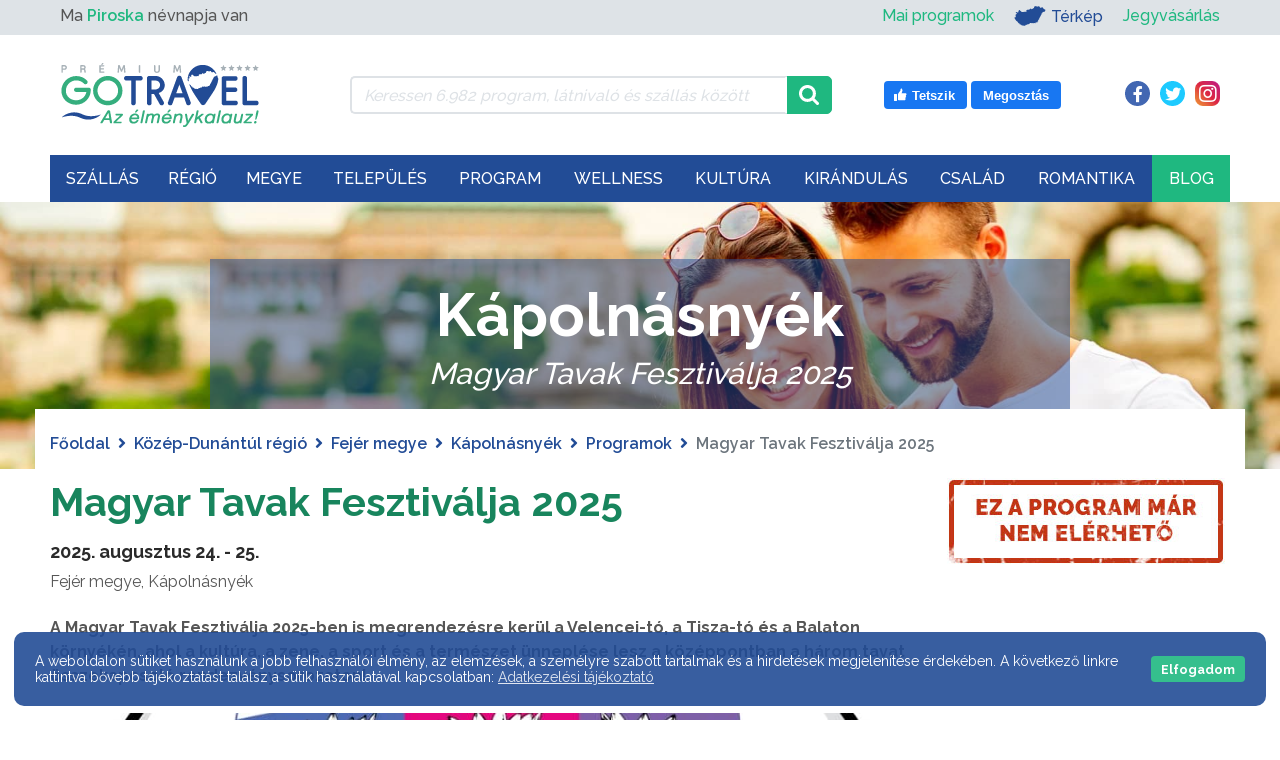

--- FILE ---
content_type: text/html; charset=UTF-8
request_url: https://gotravel.hu/program-magyar-tavak-fesztivalja
body_size: 37534
content:

<!DOCTYPE html>
    <html lang="hu">
    <head>

        <meta http-equiv="Content-Type" content="text/html;charset=UTF-8"/>
        <meta http-equiv="X-UA-Compatible" content="IE=edge">
        <meta name="viewport" content="width=device-width, initial-scale=1">
        <meta name="author" content="Netezis.hu">
        <meta name="description" content="A Magyar Tavak Fesztiválja 2025-ben is megrendezésre kerül a Velencei-tó, a Tisza-tó és a Balaton környékén, ahol a kultúra, a zene, a sport és a természet ünneplése lesz a középpontban a három tavat összekapcsoló rendezvénysorozaton!">

        <title>Magyar Tavak Fesztiválja 2025 - GOTRAVEL</title>

        <meta property="og:title" content="Magyar Tavak Fesztiválja 2025 - GOTRAVEL"/>
        <meta property="og:description" content="A Magyar Tavak Fesztiválja 2025-ben is megrendezésre kerül a Velencei-tó, a Tisza-tó és a Balaton környékén, ahol a kultúra, a zene, a sport és a természet ünneplése lesz a középpontban a három tavat összekapcsoló rendezvénysorozaton!"/>
        <meta property="fb:app_id" content="570970543801545">
                    <meta property="og:url" content="https://gotravel.hu/program-magyar-tavak-fesztivalja">
        
        <link rel="preconnect" href="https://fonts.gstatic.com/" crossorigin>
				<link rel="canonical" href="https://gotravel.hu/program-magyar-tavak-fesztivalja" />
		        <link rel="dns-prefetch" href="//fonts.googleapis.com">
        <link
                rel="preload"
                href="https://fonts.googleapis.com/css?family=Raleway:400,500,600,700&display=swap"
                as="style"
                onload="this.onload=null;this.rel='stylesheet'"
        />
        <noscript>
            <link
                    href="https://fonts.googleapis.com/css?family=Raleway:400,500,600,700&display=swap"
                    rel="stylesheet"
                    type="text/css"
            />
        </noscript>

        <link rel="preload" href="https://gotravel.hu/assets/public/webfonts/fa-brands-400.woff2" as="font" type="font/woff2" crossorigin="anonymous"><link rel="preload" href="https://gotravel.hu/assets/public/webfonts/fa-regular-400.woff2" as="font" type="font/woff2" crossorigin="anonymous"><link rel="preload" href="https://gotravel.hu/assets/public/webfonts/fa-solid-900.woff2" as="font" type="font/woff2" crossorigin="anonymous">
        <link rel="stylesheet"
              href="https://gotravel.hu/assets/public/css/style.css?v=42"
              type="text/css">

        <link rel="apple-touch-icon" sizes="180x180" href="https://gotravel.hu//apple-touch-icon.png">
        <link rel="icon" type="image/png" sizes="32x32" href="https://gotravel.hu//favicon-32x32.png">
        <link rel="icon" type="image/png" sizes="16x16" href="https://gotravel.hu//favicon-16x16.png">
        <link rel="manifest" href="https://gotravel.hu//site.webmanifest">
        <link rel="mask-icon" href="https://gotravel.hu//safari-pinned-tab.svg" color="#19b981">
        <meta name="msapplication-TileColor" content="#ffffff">
        <meta name="theme-color" content="#ffffff">

                    <link rel="stylesheet" href="https://gotravel.hu/assets/public/css/slick.css?v=42">
            <link rel="stylesheet" href="https://gotravel.hu/assets/public/css/slick-theme.css?v=42">
            <link rel="stylesheet" href="https://gotravel.hu/assets/public/css/photoswipe.css?v=42">
            <link rel="stylesheet" href="https://gotravel.hu/assets/public/css/default-skin/default-skin.css?v=42">
            <link rel="stylesheet" href="https://gotravel.hu/assets/public/css/feedbacks.css?v=42">
            <link rel="stylesheet" href="https://gotravel.hu/assets/public/css/featured_images.css?v=42">
            <link rel="stylesheet" href="https://gotravel.hu/assets/public/css/settlement_buttons.css?v=42">
            <link rel="stylesheet" href="https://gotravel.hu/assets/public/css/programs_sights_detail.css?v=42">

                                                <meta property="og:type" content="article">
                    <meta property="og:image" content="https://gotravel.hu/assets/public/images/programs/original/magyar-tavak-fesztivalja.jpg" />

                                        <script type="application/ld+json">
                        {
                            "@context": "https://schema.org/",
                            "@type": "Article",
                            "image": ["https://gotravel.hu/assets/public/images/programs/original/magyar-tavak-fesztivalja.jpg"],
                            "headline": "Magyar Tavak Fesztiválja 2025",
                            "author": {
                                "@type": "Thing",
                                "name": "GOTRAVEL"
                            },
                            "description": "A Magyar Tavak Fesztiválja 2025-ben is megrendezésre kerül a Velencei-tó, a Tisza-tó és a Balaton környékén, ahol a kultúra, a zene, a sport és a természet ünneplése lesz a középpontban a három tavat összekapcsoló rendezvénysorozaton!",
                            "datePublished": "2023-06-14T11:07:30+0200",
                            "dateModified": "2025-07-24T22:04:42+0200",
                            "publisher": {
                                "@type": "Organization",
                                "name": "GOTRAVEL",
                                "logo": {
                                  "@type": "ImageObject",
                                  "url": "https://gotravel.hu/assets/public/images/gotravel_logo_uj.svg"
                                }
                            }
                        }
                    </script>
                   <script type="application/ld+json">
                        {
                            "@context": "https://schema.org",
                            "@type": "Event",
                            "name": "Magyar Tavak Fesztiválja 2025",
                            "description": "A Magyar Tavak Fesztiválja 2025-ben is megrendezésre kerül a Velencei-tó, a Tisza-tó és a Balaton környékén, ahol a kultúra, a zene, a sport és a természet ünneplése lesz a középpontban a három tavat összekapcsoló rendezvénysorozaton!",
                            "location": {
                                "@type": "Place",
                                "name": "8264 Szigliget, Kisfaludy u. 30. Szigliget Várudvar",
                                "address": {
                                    "@type": "PostalAddress",
                                    "streetAddress": "Kisfaludy u. 30. Szigliget Várudvar",
                                    "a ddressLocality": "Kápolnásnyék",
                                    "postalCode": "8264",
                                    "addressRegion": "Közép-Dunántúl",
                                    "addressCountry": "HU"
                                }
                            },
                            "image": ["https://gotravel.hu/assets/public/images/programs/original/magyar-tavak-fesztivalja.jpg"],
                            "startDate": "2025-08-24T00:00:00+0200",
                            "endDate": "2025-08-25T23:59:59+0200"
                        }
                   </script>
                                        
        <link rel="stylesheet" href="https://gotravel.hu/assets/public/css/box_orient.css?v=42">

        <script type="text/javascript">
            var base_url = "https://gotravel.hu/";

            var toastr_success = "";
            var toastr_error = "";
            var toastr_warning = "";

            var method = "public/programs_detail";
        </script>

        <!-- Google Tag Manager -->
        <script>
            (function (w, d, s, l, i) {
                w[l] = w[l] || [];
                w[l].push({
                    'gtm.start':
                        new Date().getTime(), event: 'gtm.js'
                });
                var f = d.getElementsByTagName(s)[0],
                    j = d.createElement(s), dl = l != 'dataLayer' ? '&l=' + l : '';
                j.async = true;
                j.src =
                    'https://www.googletagmanager.com/gtm.js?id=' + i + dl;
                f.parentNode.insertBefore(j, f);
            })(window, document, 'script', 'dataLayer', 'GTM-KH423F8');
        </script>
        <!-- End Google Tag Manager -->

		
        <!-- Gemius SA - gemiusPrism / gotravel.hu -->
        <script type="text/javascript">
            var pp_gemius_identifier = '0hrgxGOQYw9qQvH2QHQYDbd876dY9Rt0W0xZfC8TOg7.c7';
            var pp_gemius_use_cmp = true;
            var gemius_init_timeout = 10000;
            // lines below shouldn't be edited
            function gemius_pending(i) { window[i] = window[i] || function() {var x = window[i+'_pdata'] = window[i+'_pdata'] || []; x[x.length]=arguments;};};
            gemius_pending('gemius_hit'); gemius_pending('gemius_event'); gemius_pending('pp_gemius_hit'); gemius_pending('pp_gemius_event');
            (function(d,t) {try {var gt=d.createElement(t),s=d.getElementsByTagName(t)[0],l='http'+((location.protocol=='https:')?'s':''); gt.setAttribute('async','async');
                gt.setAttribute('defer','defer'); gt.src=l+'://gahu.hit.gemius.pl/xgemius.js'; s.parentNode.insertBefore(gt,s);} catch (e) {}})(document,'script');
            window.googlefc = window.googlefc || {};
            window.googlefc.callbackQueue = window.googlefc.callbackQueue || [];
            window.googlefc.callbackQueue.push({'CONSENT_API_READY':function(){__tcfapi('addEventListener',2,function(){window.pp_gemius_init()})}});
        </script>

		
		        <!--<link rel="stylesheet" type="text/css" href="https://cdn.wpcc.io/lib/1.0.2/cookieconsent.min.css"/><script src="https://cdn.wpcc.io/lib/1.0.2/cookieconsent.min.js" defer></script><script>window.addEventListener("load", function(){window.wpcc.init({"corners":"large","colors":{"popup":{"background":"#555555","text":"#ffffff","border":"#555555"},"button":{"background":"#1fb880","text":"#ffffff"}},"position":"bottom","fontsize":"small","content":{"button":"Elfogadom","link":"Adatvédelmi tájékoztató","href":"https://gotravel.hu/adatvedelmi-tajekoztato","message":"A weboldalon sütiket használunk a jobb felhasználói élmény, az elemzések, a személyre szabott tartalmak és a hirdetések megjelenítése érdekében. A következő linkre kattintva bővebb tájékoztatást találsz a sütik használatával kapcsolatban:"},"transparency":"10","padding":"large"})});</script>-->
    </head>
<body class="">
<!-- Google Tag Manager (noscript) -->
<noscript>
    <iframe src="https://www.googletagmanager.com/ns.html?id=GTM-KH423F8" height="0" width="0"
            style="display:none;visibility:hidden"></iframe>
</noscript>
<!-- End Google Tag Manager (noscript) -->

<!-- START: Lead AV - Netezis - Tomi -->
<!--script async="async" src="https://securepubads.g.doubleclick.net/tag/js/gpt.js"></script>
<script>
    window.googletag = window.googletag || {cmd: []};
</script>

<div id='div-gpt-ad-1723114213422-0'>
    <script>
        googletag.cmd.push(function() {
            googletag.pubads().display('/28240038/pr_mero/0366_28527_MÉDIASZOLGÁLTATÁS-TÁMOGATÓ_Gotravel.hu_08_Lead_AV', [1, 1], 'div-gpt-ad-1723114213422-0');
        });
    </script>
</div-->
<!-- END: Lead AV - Netezis - Tomi -->


<!--PRELOADER, IDEIGLENESEN KIKAPCSOLVA-->
<!--<div class="page_preloader_container">-->
<!--    <img class="page_preloader" src="--><!--assets/public/images/ajax_preloader.svg"-->
<!--         alt="Betöltés...">-->
<!--</div>-->

<header>
    <div id="top_menu" class="col">
        <div class="container">
            <div class="row">
                <div class="col">
                    <div class="row align-items-center">
    <div class="d-none d-md-flex d-md-inline-flex col-12 col-md-5 col-lg-4">
        <div id="name_day">
            Ma <span class="nameday-name txt_green_hightlight">Piroska</span> névnapja van
        </div>
    </div>
    <div class="col-12 col-md-7 col-lg-8">
        <div id="top_menu_right">
            <ul class="d-md-none mobile_left_ul">
                <li>
                    <a class="txt_green_hightlight" href="https://gotravel.hu/mai-programok">Mai programok</a>
                </li>
            </ul>
            <ul>
				<li class="d-none d-md-inline-flex">
					<a class="txt_green_hightlight" href="https://gotravel.hu/mai-programok">Mai programok</a>
				</li>
                <li class="map_link">
                    <a href="https://gotravel.hu/terkep" class="has_img top-menu-elem-map">
                        <img width="32" height="20" src="https://gotravel.hu/assets/public/images/icons/mo-icon-mini.svg" alt="Térkép" title="Ugrás a Térkép oldalra">
                        Térkép
                    </a>
                </li>
				<li class="order-md-2 order-lg-2">
					<a class="txt_green_hightlight" target="_blank" rel="nofollow" href="https://gotravel.jegy.hu/">Jegyvásárlás</a>
				</li>
            </ul>
        </div>
    </div>
</div>
                </div>
            </div>
        </div>
    </div>
    <div class="container">
        <div class="header_container_wrapper">
            <div class="row order-1 order-lg-0">
                <div class="col">
                    <div id="search_and_social" class="col">
                        <div class="row align-items-center">
    <div class="d-none d-lg-flex d-xl-flex col-lg-3 col-xl-3">
        <a href="https://gotravel.hu/">
            <img width="210" height="70" class="gt_logo" src="https://gotravel.hu//assets/public/images/gotravel_logo_uj.svg" alt="GOTRAVEL" title="Főoldal" />
        </a>
    </div>
    <div class="col-lg-5">
        <div class="input-group top_menu_search_container">
            <div class="ajax_preloader_container">
                <img class="ajax_preloader" src="https://gotravel.hu/assets/public/images/ajax_preloader.svg" alt="Betöltés...">
            </div>

            <input type="text" class="form-control" id="top_menu_search" name="top_menu_search"
                   value=""
                   placeholder="Keressen 6.982 program, látnivaló és szállás között"
                   aria-label="Keressen 6.982 program, látnivaló és szállás között"
                   aria-describedby="top_menu_search_icon">
            <div class="input-group-append">
                <span class="input-group-text" id="top_menu_search_icon">
                    <img width="20" height="20" class="input-search-icon" src="https://gotravel.hu//assets/public/images/icons/magnifying-glass.svg" alt="search icon" title="Keresés" />
                </span>
            </div>
            <div id="top_menu_search_results">
                <ul></ul>
            </div>
        </div>
    </div>
    <div class="d-none d-lg-block d-xl-block col-lg-4">
        <div class="row">
            <div class="like_box col-md-7 text-right">
    <a target="_blank" rel="nofollow" href="https://www.facebook.com/v5.0/plugins/error/confirm/like?iframe_referer=https%3A%2F%2Fgotravel.hu%2F&kid_directed_site=false&secure=true&plugin=like&return_params=%7B%22action%22%3A%22like%22%2C%22app_id%22%3A%22570970543801545%22%2C%22channel%22%3A%22https%3A%2F%2Fstaticxx.facebook.com%2Fx%2Fconnect%2Fxd_arbiter%2F%3Fversion%3D46%23cb%3Df25734fe750f9b4%26domain%3Dgotravel.hu%26origin%3Dhttps%253A%252F%252Fgotravel.hu%252Ff3b1ecfd9ef288c%26relation%3Dparent.parent%22%2C%22container_width%22%3A%22139%22%2C%22href%22%3A%22https%3A%2F%2Fwww.facebook.com%2FGotravel.hu%22%2C%22layout%22%3A%22button%22%2C%22locale%22%3A%22hu_HU%22%2C%22sdk%22%3A%22joey%22%2C%22share%22%3A%22true%22%2C%22size%22%3A%22large%22%2C%22width%22%3A%22%22%2C%22ret%22%3A%22sentry%22%2C%22act%22%3A%22like%22%7D">
        <svg width="16" height="16" xmlns="http://www.w3.org/2000/svg" viewBox="0 0 16 16" class="_1pbq" color="#ffffff"><path fill="#ffffff" fill-rule="evenodd" d="M4.55,7 C4.7984,7 5,7.23403636 5,7.52247273 L5,13.4775273
          C5,13.7659636 4.7984,14 4.55,14 L2.45,14 C2.2016,14 2,13.7659636
          2,13.4775273 L2,7.52247273 C2,7.23403636 2.2016,7 2.45,7 L4.55,7 Z
          M6.54470232,13.2 C6.24016877,13.1641086 6.01734614,12.8982791
          6,12.5737979 C6.01734614,12.5737979 6.01344187,9.66805666 6,8.14398693
          C6.01344187,7.61903931 6.10849456,6.68623352 6.39801308,6.27384278
          C7.10556287,5.26600749 7.60281698,4.6079584 7.89206808,4.22570082
          C8.18126341,3.8435016 8.52813047,3.4708734 8.53777961,3.18572676
          C8.55077527,2.80206854 8.53655255,2.79471518 8.53777961,2.35555666
          C8.53900667,1.91639814 8.74565444,1.5 9.27139313,1.5 C9.52544997,1.5
          9.7301456,1.55690094 9.91922413,1.80084547 C10.2223633,2.15596568
          10.4343097,2.71884727 10.4343097,3.60971169 C10.4343097,4.50057612
          9.50989975,6.1729303 9.50815961,6.18 C9.50815961,6.18
          13.5457098,6.17908951 13.5464084,6.18 C14.1635544,6.17587601
          14.5,6.72543196 14.5,7.29718426 C14.5,7.83263667 14.1341135,8.27897346
          13.6539433,8.3540827 C13.9452023,8.49286263 14.1544715,8.82364675
          14.1544715,9.20555417 C14.1544715,9.68159617 13.8293011,10.0782687
          13.3983805,10.1458495 C13.6304619,10.2907572 13.7736931,10.5516845
          13.7736931,10.847511 C13.7736931,11.2459343 13.5138356,11.5808619
          13.1594388,11.6612236 C13.3701582,11.7991865 13.5063617,12.0543945
          13.5063617,12.3429843 C13.5063617,12.7952155 13.1715421,13.1656844
          12.7434661,13.2 L6.54470232,13.2 Z"></path></svg>
        <span class="text">Tetszik</span>
    </a>
    <a target="_blank" rel="nofollow" href="https://www.facebook.com/sharer/sharer.php?u=https%3A%2F%2Fwww.facebook.com%2FGotravel.hu&display=popup&ref=plugin&src=like&kid_directed_site=0&app_id=570970543801545">
        <span class="text">Megosztás</span>
    </a>
</div>
<div class="social_icons col-md-5 text-right">
    <a class="facebook_icon" href="https://www.facebook.com/Gotravel.hu" target="_blank" rel="nofollow">
        <i class="fab fa-facebook-f"></i>
    </a>
    <a class="twitter_icon" href="https://twitter.com/GotravelHu" target="_blank" rel="nofollow">
        <i class="fab fa-twitter"></i>
    </a>
    <a class="instagram_icon" href="https://www.instagram.com/gotravelhu/" target="_blank" rel="nofollow">
        <i class="fab fa-instagram"></i>
    </a>
</div>
        </div>
    </div>
</div>
                    </div>
                </div>
            </div>
            <div class="row order-0 order-lg-1">
                <div class="col-xl-12 col-lg-12 col-md-12 col-sm-12 col-12" id="mega_menu_container">
                    <div class="mega_menu_nav_fixed_wrapper"></div>
<nav id="mega_menu_nav" class="navbar navbar-expand-lg navbar-classic">
    <div class="d-xl-none mobile_menu_logo">
        <a href="https://gotravel.hu/">
            <img width="135" height="45" class="gt_logo" src="https://gotravel.hu//assets/public/images/gotravel_logo_uj.svg" alt="GOTRAVEL"
                 title="Főoldal"/>
        </a>
    </div>
    <div class="like_box like_box_mobile d-none d-sm-flex d-lg-none">
        <a target="_blank" rel="nofollow"
           href="https://www.facebook.com/v5.0/plugins/error/confirm/like?iframe_referer=https%3A%2F%2Fgotravel.hu%2F&kid_directed_site=false&secure=true&plugin=like&return_params=%7B%22action%22%3A%22like%22%2C%22app_id%22%3A%22570970543801545%22%2C%22channel%22%3A%22https%3A%2F%2Fstaticxx.facebook.com%2Fx%2Fconnect%2Fxd_arbiter%2F%3Fversion%3D46%23cb%3Df25734fe750f9b4%26domain%3Dgotravel.hu%26origin%3Dhttps%253A%252F%252Fgotravel.hu%252Ff3b1ecfd9ef288c%26relation%3Dparent.parent%22%2C%22container_width%22%3A%22139%22%2C%22href%22%3A%22https%3A%2F%2Fwww.facebook.com%2FGotravel.hu%22%2C%22layout%22%3A%22button%22%2C%22locale%22%3A%22hu_HU%22%2C%22sdk%22%3A%22joey%22%2C%22share%22%3A%22true%22%2C%22size%22%3A%22large%22%2C%22width%22%3A%22%22%2C%22ret%22%3A%22sentry%22%2C%22act%22%3A%22like%22%7D">
            <svg width="16" height="16" xmlns="http://www.w3.org/2000/svg" viewBox="0 0 16 16" class="_1pbq" color="#ffffff">
                <path fill="#ffffff" fill-rule="evenodd" d="M4.55,7 C4.7984,7 5,7.23403636 5,7.52247273 L5,13.4775273
          C5,13.7659636 4.7984,14 4.55,14 L2.45,14 C2.2016,14 2,13.7659636
          2,13.4775273 L2,7.52247273 C2,7.23403636 2.2016,7 2.45,7 L4.55,7 Z
          M6.54470232,13.2 C6.24016877,13.1641086 6.01734614,12.8982791
          6,12.5737979 C6.01734614,12.5737979 6.01344187,9.66805666 6,8.14398693
          C6.01344187,7.61903931 6.10849456,6.68623352 6.39801308,6.27384278
          C7.10556287,5.26600749 7.60281698,4.6079584 7.89206808,4.22570082
          C8.18126341,3.8435016 8.52813047,3.4708734 8.53777961,3.18572676
          C8.55077527,2.80206854 8.53655255,2.79471518 8.53777961,2.35555666
          C8.53900667,1.91639814 8.74565444,1.5 9.27139313,1.5 C9.52544997,1.5
          9.7301456,1.55690094 9.91922413,1.80084547 C10.2223633,2.15596568
          10.4343097,2.71884727 10.4343097,3.60971169 C10.4343097,4.50057612
          9.50989975,6.1729303 9.50815961,6.18 C9.50815961,6.18
          13.5457098,6.17908951 13.5464084,6.18 C14.1635544,6.17587601
          14.5,6.72543196 14.5,7.29718426 C14.5,7.83263667 14.1341135,8.27897346
          13.6539433,8.3540827 C13.9452023,8.49286263 14.1544715,8.82364675
          14.1544715,9.20555417 C14.1544715,9.68159617 13.8293011,10.0782687
          13.3983805,10.1458495 C13.6304619,10.2907572 13.7736931,10.5516845
          13.7736931,10.847511 C13.7736931,11.2459343 13.5138356,11.5808619
          13.1594388,11.6612236 C13.3701582,11.7991865 13.5063617,12.0543945
          13.5063617,12.3429843 C13.5063617,12.7952155 13.1715421,13.1656844
          12.7434661,13.2 L6.54470232,13.2 Z"></path>
            </svg>
            <span class="text">Tetszik</span>
        </a>
        <a target="_blank" rel="nofollow"
           href="https://www.facebook.com/sharer/sharer.php?u=https%3A%2F%2Fwww.facebook.com%2FGotravel.hu&display=popup&ref=plugin&src=like&kid_directed_site=0&app_id=570970543801545">
            <span class="text">Megosztás</span>
        </a>
    </div>
    <button class="navbar-toggler collapsed" type="button" data-toggle="collapse" data-target="#navbar-classic"
            aria-controls="navbar-classic" aria-expanded="false" aria-label="Toggle navigation">
        <span class="icon-bar top-bar mt-0"></span>
        <span class="icon-bar middle-bar"></span>
        <span class="icon-bar bottom-bar"></span>
    </button>
    <div class="collapse navbar-collapse" id="mega_menu">
        <ul class="navbar-nav">
            <li style="opacity: 0;" class="nav-item dropdown mega-dropdown">
                            <a class="nav-link " href="https://gotravel.hu/szallasok" id="szallas_menu" aria-expanded="false">
                        Szállás<i class='fa fa-chevron-down'></i>
                            </a>	<ul class="dropdown-menu mega-dropdown-menu" aria-labelledby="resort_menu">
		<li class="row">
			<div class="col-lg-5">
								<img width="475" height="375" src="https://gotravel.hu/assets/public/images/menu_items/original/szallas.jpg" alt="Szállás"/>
			</div>
			<div class="col-lg-7">
				<div class="row">
					<div class="col-sm-6">
						<ul class="resort_category_list">
							<li class="title">Kategóriák</li>
							<li><a href="https://gotravel.hu/szallasok-wellness-hotel">Wellness</a></li><li><a href="https://gotravel.hu/szallasok-hotelek">Hotel</a></li><li><a href="https://gotravel.hu/szallasok-apartmanok">Apartman</a></li><li><a href="https://gotravel.hu/szallasok-panziok">Panzió</a></li><li><a href="https://gotravel.hu/szallasok-vendeghazak">Vendégház</a></li><li><a href="https://gotravel.hu/szallasok-hostel">Hostel</a></li><li><a href="https://gotravel.hu/szallasok-fahazak">Faház</a></li><li><a href="https://gotravel.hu/szallasok-motelek">Motel</a></li><li><a href="https://gotravel.hu/szallasok-falusi-turizmus">Falusi turizmus</a></li>						</ul>
					</div>
					<div class="col-sm-6">
						<ul class="resort_category_list">
							<li><a href="https://gotravel.hu/szallasok-villa">Villa</a></li><li><a href="https://gotravel.hu/szallasok-vendegfogadok">Vendégfogadó</a></li><li><a href="https://gotravel.hu/szallasok-udulokozpontok">Üdülőközpont</a></li><li><a href="https://gotravel.hu/szallasok-udulohazak">Üdülőház</a></li><li><a href="https://gotravel.hu/szallasok-diakszallok">Diákszálló</a></li>							<li></li>

							<li class="more_resorts"><a href="https://gotravel.hu/szallas-kategoriak">További
									szállások <i class="fas fa-angle-right"></i></a></li>
						</ul>
					</div>
				</div>
			</div>
		</li>
	</ul>

	<ul class="mobile_mega_menu_dropdown">
		<li><a href="https://gotravel.hu/szallasok">Összes szállás</a></li>
									<li>
					<a href="https://gotravel.hu/szallasok-wellness-hotel">Wellness</a>
				</li>
												<li>
					<a href="https://gotravel.hu/szallasok-hotelek">Hotel</a>
				</li>
												<li>
					<a href="https://gotravel.hu/szallasok-apartmanok">Apartman</a>
				</li>
												<li>
					<a href="https://gotravel.hu/szallasok-panziok">Panzió</a>
				</li>
												<li>
					<a href="https://gotravel.hu/szallasok-vendeghazak">Vendégház</a>
				</li>
																											<li class="more_resorts"><a href="https://gotravel.hu/szallas-kategoriak">További kategóriák</a>
		</li>
	</ul>
</li><li style="opacity: 0;" class="nav-item dropdown mega-dropdown">
                            <a class="nav-link " href="https://gotravel.hu/turisztikai-regiok" id="regio_menu" aria-expanded="false">
                        Régió
                            </a><div class="dropdown-menu mega-dropdown-menu" aria-labelledby="regio_menu">
    <div class='row mb-4'><div class="col-sm-4">
                    <a class="dropdown-item region_link" href="https://gotravel.hu/regio-balaton-latnivalok-programok" style="background-image: url('https://gotravel.hu/assets/public/images/regions/original/balaton-1.jpg');">
                        <div class="region_box">Balaton</div>
                    </a>
                </div><div class="col-sm-4">
                    <a class="dropdown-item region_link" href="https://gotravel.hu/regio-budapest-kozep-dunavidek-latnivalok-programok" style="background-image: url('https://gotravel.hu/assets/public/images/regions/original/budapest-es-kozep-dunavidek-1.jpg');">
                        <div class="region_box">Budapest-Közép-Dunavidék</div>
                    </a>
                </div><div class="col-sm-4">
                    <a class="dropdown-item region_link" href="https://gotravel.hu/regio-eszak-magyarorszag-latnivalok-programok" style="background-image: url('https://gotravel.hu/assets/public/images/regions/original/Eszak-magyarorszag-1.jpg');">
                        <div class="region_box">Észak-Magyarország</div>
                    </a>
                </div></div><div class='row mb-4'><div class="col-sm-4">
                    <a class="dropdown-item region_link" href="https://gotravel.hu/regio-eszak-alfold-latnivalok-programok" style="background-image: url('https://gotravel.hu/assets/public/images/regions/original/Eszak-alfold-1.jpg');">
                        <div class="region_box">Észak-Alföld</div>
                    </a>
                </div><div class="col-sm-4">
                    <a class="dropdown-item region_link" href="https://gotravel.hu/regio-del-alfold-latnivalok-programok" style="background-image: url('https://gotravel.hu/assets/public/images/regions/original/del-alfold-1.jpg');">
                        <div class="region_box">Dél-Alföld</div>
                    </a>
                </div><div class="col-sm-4">
                    <a class="dropdown-item region_link" href="https://gotravel.hu/regio-nyugat-dunantul-latnivalok-programok" style="background-image: url('https://gotravel.hu/assets/public/images/regions/original/nyugat-dunantul-1.jpg');">
                        <div class="region_box">Nyugat-Dunántúl</div>
                    </a>
                </div></div><div class='row mb-4'><div class="col-sm-4">
                    <a class="dropdown-item region_link" href="https://gotravel.hu/regio-del-dunantul-latnivalok-programok" style="background-image: url('https://gotravel.hu/assets/public/images/regions/original/del-dunantul-2.jpg');">
                        <div class="region_box">Dél-Dunántúl</div>
                    </a>
                </div><div class="col-sm-4">
                    <a class="dropdown-item region_link" href="https://gotravel.hu/regio-kozep-dunantul-latnivalok-programok" style="background-image: url('https://gotravel.hu/assets/public/images/regions/original/kozep-dunantul-1.jpg');">
                        <div class="region_box">Közép-Dunántúl</div>
                    </a>
                </div><div class="col-sm-4">
                    <a class="dropdown-item region_link" href="https://gotravel.hu/regio-tisza-to-latnivalok-programok" style="background-image: url('https://gotravel.hu/assets/public/images/regions/original/tisza-to-1.jpg');">
                        <div class="region_box">Tisza-tó</div>
                    </a>
                </div></div></div></li><li style="opacity: 0;" class="nav-item dropdown mega-dropdown">
                            <a class="nav-link " href="https://gotravel.hu/magyarorszag-megyei" id="megye_menu" aria-expanded="false">
                        Megye
                            </a>
<ul class="dropdown-menu mega-dropdown-menu" aria-labelledby="megye_menu">
    <li class="row">
        <div class="col-lg-7">
            <div class="hungary_map_selector_row">
                <div class="hungary_map_selector" style="background-image: url('https://gotravel.hu/assets/public/images/menu_items/original/tavasz.jpg');">
                    <div class="hungary_map">
                        <img id="hungary_image" src="https://gotravel.hu/assets/public/images/hungary_counties.png" border="0" width="558" height="343" orgWidth="558" orgHeight="343" usemap="#hungary_map" alt="Megyék" />
                        <map name="hungary_map" id="hungary_map">
                            <area alt="gyor-moson-sopron" id="gyor-moson-sopron" title="" href="https://gotravel.hu/megye-gyor-moson-sopron-latnivalok-programok" shape="poly" coords="150,134,151,129,151,125,153,126,154,123,153,120,155,117,151,114,151,108,151,100,144,100,135,96,128,90,125,92,121,86,117,85,108,73,95,69,87,74,86,78,87,82,85,86,81,86,81,88,84,92,84,95,84,100,84,104,86,106,81,107,74,108,70,109,68,107,68,104,65,106,64,110,60,109,57,107,55,104,52,101,48,100,44,100,41,101,41,104,39,106,37,108,35,107,32,110,35,113,40,114,44,115,50,117,51,121,52,123,53,128,51,130,50,136,52,139,55,140,58,144,67,138,69,140,76,141,84,135,86,136,84,142,91,137,96,142,101,137,109,137,114,140,119,137,121,134,124,136,127,134,130,137,134,133,138,133,144,133,146,131" />
                            <area alt="vas" id="vas" title="" href="https://gotravel.hu/megye-vas-latnivalok-programok" shape="poly" coords="97,167,97,166,95,159,97,155,98,153,104,150,97,142,93,139,85,141,87,135,83,135,76,140,74,141,67,138,62,141,57,143,55,140,50,137,43,140,37,144,35,141,34,145,33,148,36,153,37,157,35,160,33,161,32,167,36,168,35,170,39,172,40,176,38,177,36,179,39,181,40,184,36,185,35,187,38,188,37,190,34,190,30,189,26,189,23,190,21,190,19,192,18,194,17,198,11,201,6,206,20,205,25,209,24,212,23,216,28,223,31,223,32,216,37,214,42,207,46,204,48,198,54,198,60,196,63,195,67,194,71,192,77,190,80,188,81,184,85,188,90,184,97,182,96,170" />
                            <area alt="zala" id="zala" title="" href="https://gotravel.hu/megye-zala-latnivalok-programok" shape="poly" coords="30,226,27,225,31,221,32,213,41,210,45,206,48,201,51,197,75,193,88,184,91,187,91,191,91,199,91,214,91,227,93,232,97,228,99,241,97,248,94,253,93,256,82,258,84,264,85,269,81,270,75,272,72,269,70,271,69,263,64,262,60,262,56,257,53,253,48,250,45,250,42,249,39,246,38,241,35,239,32,235,29,233,33,228" />
                            <area alt="veszprem"  id="veszprem" title="" href="https://gotravel.hu/megye-veszprem-latnivalok-programok" shape="poly" coords="88,184,98,181,96,174,97,166,96,161,97,156,98,153,104,150,99,144,96,142,102,138,109,137,114,141,119,139,122,136,126,136,128,134,131,137,139,132,141,133,143,131,145,132,151,135,151,142,157,144,157,148,169,147,172,152,169,155,170,158,173,163,175,167,178,170,179,175,178,183,179,189,175,196,170,192,167,193,161,195,155,199,150,203,144,205,138,208,130,213,123,217,115,220,109,221,104,220,99,226,96,229,92,230,89,227,92,218,91,212,91,199,91,191,93,188" />
                            <area alt="somogy" id="somogy" title="" href="https://gotravel.hu/megye-somogy-latnivalok-programok" shape="poly" coords="175,195,168,192,163,194,158,198,154,200,151,203,147,204,142,208,132,213,122,217,112,219,108,221,105,221,98,230,97,236,97,242,96,246,95,253,94,255,92,256,87,258,84,259,85,263,86,269,82,270,77,271,75,272,74,271,73,270,71,271,74,276,79,283,83,285,83,289,89,291,94,293,98,293,101,298,101,302,102,305,103,308,107,310,109,314,112,313,115,312,120,313,127,316,132,319,133,324,135,325,137,323,136,319,133,315,131,311,132,307,129,300,134,298,136,293,136,289,137,285,142,284,144,284,149,280,155,272,164,270,167,264,165,254,164,250,163,247,166,238,168,235,169,227,172,220,177,215,178,207,176,201" />
                            <area alt="komarom-esztergom" id="komarom-esztergom" title="" href="https://gotravel.hu/megye-komarom-esztergom-latnivalok-programok" shape="poly" coords="150,101,169,99,176,100,182,100,187,97,197,97,206,96,211,97,216,98,222,93,226,91,230,93,234,96,236,103,232,104,228,104,229,111,222,110,222,113,216,123,205,123,200,123,197,128,193,133,187,135,189,140,185,142,177,134,174,136,170,137,169,141,170,145,169,147,158,148,156,144,150,142,151,135,152,131,152,127,151,126,153,125,154,123,154,121,155,118,152,114,152,109,153,104" />
                            <area alt="fejer" id="fejer" title="" href="https://gotravel.hu/megye-fejer-latnivalok-programok" shape="poly" coords="215,124,204,124,199,125,197,130,191,135,187,137,188,141,184,143,175,135,172,137,169,139,169,142,168,146,170,153,167,156,168,160,170,162,173,166,174,170,177,173,177,175,177,180,178,185,177,188,174,196,176,201,177,204,176,208,177,214,185,213,190,218,198,220,199,221,204,216,207,218,208,222,212,224,212,225,215,225,219,223,222,219,226,215,230,210,233,208,235,203,237,200,237,195,236,190,237,186,231,179,229,174,230,169,232,163,233,159,234,156,231,153,229,153,226,149,223,144,223,139,223,136,218,131" />
                            <area alt="tolna" id="tolna" title="" href="https://gotravel.hu/megye-tolna-latnivalok-programok" shape="poly" coords="166,237,167,227,169,223,172,217,177,214,185,213,192,217,199,220,205,214,207,219,211,224,213,225,218,221,222,217,225,212,231,209,234,207,236,213,238,216,239,221,240,226,238,229,233,232,229,235,232,243,234,249,234,253,232,259,231,265,233,268,233,276,233,280,228,282,226,282,228,285,229,287,225,289,223,291,226,293,225,295,223,296,218,295,213,292,209,284,206,280,204,281,201,278,199,277,193,280,191,272,190,267,187,263,187,260,182,260,175,260,172,264,169,264,164,250,162,248" />
                            <area alt="baranya" id="baranya" title="" href="https://gotravel.hu/megye-baranya-latnivalok-programok" shape="poly" coords="136,294,135,286,139,283,144,283,148,280,152,274,155,272,163,271,164,270,168,264,171,265,176,259,186,259,186,264,191,267,190,273,192,281,198,277,201,279,204,280,206,280,208,282,211,289,212,291,218,294,224,295,225,296,227,299,228,304,228,310,225,316,221,321,213,318,210,319,210,323,208,327,205,330,202,333,200,334,198,331,196,334,193,337,190,339,189,336,185,337,182,335,180,335,178,333,174,333,169,332,167,335,162,333,157,332,154,331,151,332,150,334,148,334,147,331,144,329,138,327,133,326,136,323,136,319,133,316,130,311,131,306,129,301,133,297" />
                            <area alt="pest" id="pest" title="" href="https://gotravel.hu/megye-pest-latnivalok-programok" shape="poly" coords="232,93,226,93,225,89,222,87,221,82,221,76,221,73,223,72,227,68,229,66,236,65,237,69,238,72,237,76,235,77,237,81,241,84,246,89,250,87,255,87,264,88,272,91,274,93,276,99,277,106,282,103,287,102,289,104,290,106,289,108,291,111,293,113,295,118,295,119,294,122,295,124,297,127,299,127,301,127,301,130,302,132,306,134,321,151,322,155,321,159,324,161,329,165,329,167,326,171,325,175,326,177,327,181,329,184,331,186,335,188,337,188,334,191,331,188,327,187,323,189,321,190,320,194,314,192,311,192,308,196,303,196,300,195,293,190,286,181,284,176,280,174,277,175,276,177,276,179,273,181,270,182,269,184,268,187,266,185,265,181,267,178,267,174,265,171,260,172,258,173,256,174,252,175,249,177,248,178,247,180,243,181,240,181,238,183,238,184,234,180,230,169,232,163,234,158,234,156,232,153,229,151,226,147,223,142,222,138,222,134,218,129,216,124,215,122,218,117,222,113,221,111,225,110,229,110,228,105,230,103,233,103,234,104,235,102" />
                            <area alt="bacs-kiskun" id="bacs-kiskun" title="" href="https://gotravel.hu/megye-bacs-kiskun-latnivalok-programok" shape="poly" coords="239,185,241,181,248,181,252,177,258,173,262,171,267,174,267,178,265,182,264,186,267,187,269,186,272,182,275,181,277,180,277,176,279,174,284,175,287,178,289,182,292,186,297,192,301,197,306,196,308,196,312,192,314,191,316,193,319,193,320,194,323,190,328,188,331,189,333,192,330,195,334,197,333,199,332,201,329,198,329,200,329,202,328,204,323,204,322,207,322,211,322,212,325,213,325,214,322,217,319,221,321,225,321,233,320,238,317,242,312,241,308,241,307,244,307,247,309,249,311,250,311,252,311,256,309,261,308,262,306,263,302,265,301,266,297,265,294,266,294,269,294,272,293,275,294,278,295,281,296,284,297,287,294,288,287,287,283,288,280,290,279,292,280,294,280,296,278,296,276,298,275,300,273,302,271,303,269,305,267,305,265,305,264,305,263,308,262,308,259,310,258,310,255,310,252,310,249,307,247,305,246,307,244,310,244,311,244,312,243,313,241,313,240,313,239,316,241,317,238,317,236,317,233,316,230,316,227,319,225,318,226,314,228,308,228,304,226,299,225,296,226,293,223,289,226,289,229,286,229,284,226,283,227,281,232,280,233,278,234,273,235,267,233,266,232,263,233,256,235,252,235,248,233,241,230,236,231,233,235,231,237,229,240,226,241,223,240,218,238,213,235,208,235,205,237,200,238,198,238,194,237,191,237,186" />
                            <area alt="nograd" id="nograd" title="" href="https://gotravel.hu/megye-nograd-latnivalok-programok" shape="poly" coords="238,75,238,68,235,65,241,64,244,63,249,63,258,64,265,60,275,61,281,58,280,55,281,51,282,47,289,45,292,45,295,48,300,47,304,49,301,52,302,54,306,55,307,53,310,55,313,57,315,56,317,54,321,51,323,51,328,54,327,55,322,58,320,59,319,62,323,66,323,70,320,71,318,73,318,78,316,79,314,81,311,79,310,81,308,84,308,85,304,85,302,84,301,87,300,90,296,93,294,93,292,96,290,99,288,101,287,102,284,103,279,103,277,106,276,100,275,94,273,91,268,91,262,89,256,88,250,87,247,87,242,84,239,81,236,78,236,77" />
                            <area alt="heves" id="heves" title="" href="https://gotravel.hu/megye-heves-latnivalok-programok" shape="poly" coords="291,106,288,102,295,93,300,92,302,86,304,84,308,86,310,83,311,79,315,81,318,78,319,75,321,71,325,69,324,65,321,61,321,59,324,59,328,55,331,54,333,55,335,58,337,58,340,59,342,60,344,59,347,58,348,58,350,60,356,54,362,59,362,63,362,68,359,71,355,74,356,76,358,77,360,82,358,85,360,87,362,93,365,96,367,99,370,104,370,106,375,107,379,108,384,110,382,114,380,115,377,117,378,121,375,123,369,126,362,131,361,135,358,136,355,138,355,138,352,139,348,136,346,130,346,128,344,123,342,123,341,121,339,118,338,116,331,119,331,120,332,122,330,123,327,123,324,121,323,117,322,111,320,110,316,111,313,111,310,115,308,117,306,118,304,117,301,117,297,117,296,120,293,114,292,110,291,107,291,110" />
                            <area alt="jasz-nagykun-szolnok" id="jasz-nagykun-szolnok" title="" href="https://gotravel.hu/megye-jasz-nagykun-szolnok-latnivalok-programok" shape="poly" coords="387,109,383,109,382,113,379,115,379,117,377,119,377,122,373,124,364,128,361,131,361,135,357,137,356,139,353,139,344,132,345,129,344,127,344,125,340,123,339,122,338,118,330,119,330,123,328,123,323,122,321,118,321,113,320,112,319,110,315,111,314,112,312,111,307,117,303,117,301,117,296,117,295,119,294,123,295,124,297,127,298,127,302,127,302,129,302,131,304,134,307,138,315,143,322,151,321,157,322,161,326,163,327,166,327,170,325,174,325,177,327,179,328,182,329,185,333,187,338,188,332,192,330,195,331,196,333,196,334,197,333,199,332,200,331,199,328,198,329,200,329,201,330,202,328,203,325,204,323,205,321,207,321,209,321,212,324,213,325,213,329,215,332,217,341,214,347,217,349,217,356,213,354,209,354,205,358,203,362,202,364,203,367,201,369,200,370,198,372,201,375,201,378,199,379,196,380,191,378,187,379,186,381,182,382,180,389,173,391,173,394,168,398,165,399,162,403,156,404,146,403,138,402,129,400,123,397,119,392,117,389,116" />
                            <area alt="csongrad-csanad" id="csongrad-csanad" title="" href="https://gotravel.hu/megye-csongrad-csanad-latnivalok-programok" shape="poly" coords="326,213,333,217,342,213,346,218,350,217,354,214,357,212,369,217,369,220,369,228,368,233,368,242,372,245,371,250,369,252,369,257,369,260,372,260,371,262,379,262,380,262,383,266,383,271,384,276,385,278,382,280,382,286,379,287,378,289,376,292,371,292,369,291,364,288,360,287,358,289,356,290,352,290,344,291,342,293,341,294,337,292,336,290,333,291,330,289,328,290,324,290,319,288,318,288,314,288,309,290,306,292,304,292,299,288,297,282,294,276,295,273,295,268,295,266,301,265,305,264,309,263,310,262,313,256,312,251,311,249,308,246,307,242,311,240,315,240,319,240,321,238,322,231,322,226,322,225,320,221" />
                            <area alt="bekes" id="bekes" title="" href="https://gotravel.hu/megye-bekes-latnivalok-programok" shape="poly" coords="401,163,398,168,394,170,392,174,389,175,388,174,384,177,379,182,380,185,377,190,380,193,378,199,376,201,372,203,371,200,368,202,367,202,364,205,359,204,356,205,354,209,354,212,355,214,360,215,364,216,367,217,368,220,369,224,368,229,367,235,367,240,368,243,369,246,371,246,371,249,368,252,370,253,369,258,369,260,371,261,370,263,375,264,378,263,380,265,383,268,382,271,383,275,385,277,388,276,392,279,395,277,398,279,400,280,402,278,405,282,406,281,408,277,410,276,414,276,416,274,415,269,417,265,417,263,422,261,424,260,425,259,423,255,421,252,421,248,425,246,426,243,426,239,427,236,429,235,432,235,434,235,437,233,437,231,438,229,440,228,442,227,443,225,443,224,441,222,439,220,441,215,443,212,445,209,447,209,449,207,449,205,449,201,451,199,453,198,455,194,456,192,456,190,452,187,449,189,447,191,444,193,442,195,441,195,438,195,433,197,430,197,429,195,429,193,428,192,426,190,426,186,426,182,426,178,425,175,423,171,421,171,413,169,410,167,405,165" />
                            <area alt="hajdu-bihar" id="hajdu-bihar" title="" href="https://gotravel.hu/megye-hajdu-bihar-latnivalok-programok" shape="poly" coords="389,111,394,110,396,106,400,99,405,99,404,94,407,91,407,86,406,84,412,77,416,77,421,80,424,84,428,81,434,81,440,80,444,78,447,82,447,88,446,93,446,95,451,99,454,101,456,103,458,103,463,107,467,106,469,109,470,110,472,105,474,102,478,102,482,104,485,108,485,111,486,113,487,114,491,111,493,117,493,120,494,123,488,124,485,127,482,131,481,134,483,138,483,144,481,148,477,149,474,152,472,156,472,162,468,166,468,168,470,171,464,174,464,178,459,181,454,184,452,189,448,189,442,196,439,196,432,198,429,195,430,192,428,191,426,188,426,185,426,180,425,176,423,174,419,172,415,171,410,168,405,165,401,162,403,157,405,151,405,144,403,137,401,126,400,121,394,120,390,115" />
                            <area alt="szabolcs-szatmar-bereg" id="szabolcs-szatmar-bereg" title="" href="https://gotravel.hu/megye-szabolcs-szatmar-bereg-latnivalok-programok" shape="poly" coords="495,24,492,29,489,33,487,35,484,34,482,36,481,39,479,42,476,45,470,43,466,45,464,48,461,50,456,51,452,50,450,50,444,50,441,50,438,53,437,56,437,59,438,60,438,63,436,66,434,69,429,69,424,69,422,65,420,67,418,68,415,68,412,70,412,73,412,76,417,76,419,78,423,81,423,81,428,81,432,80,436,79,440,79,445,78,447,81,447,83,446,87,446,92,446,94,449,96,453,100,456,101,457,102,462,104,465,105,468,105,470,108,471,108,473,103,475,101,478,101,482,104,484,105,486,108,486,110,485,112,487,113,489,110,490,109,492,111,493,113,493,117,493,118,494,119,495,121,499,116,500,112,502,109,503,106,507,103,509,103,513,103,515,102,516,100,516,97,519,95,522,96,525,98,528,98,530,98,533,99,535,98,537,95,539,93,541,92,545,91,545,89,544,86,547,84,548,84,551,81,552,78,553,77,551,74,551,71,552,69,552,67,552,64,550,60,546,59,542,57,541,59,538,59,533,58,531,58,529,56,529,52,526,47,521,41,520,43,517,43,515,42,512,42,510,41,508,38,507,34,507,33,507,31,505,29,503,29,503,28,503,24,504,23,504,22" />
                            <area alt="borsod-abauj-zemplen" id="borsod-abauj-zemplen" title="" href="https://gotravel.hu/megye-borsod-abauj-zemplen-latnivalok-programok" shape="poly" coords="494,26,488,28,483,26,478,29,473,29,470,32,467,33,462,34,456,29,452,22,451,16,450,12,445,13,442,9,442,6,435,4,432,6,427,7,426,9,424,13,421,13,420,9,416,11,411,13,408,14,406,11,402,11,399,11,395,11,393,8,392,7,388,7,385,3,380,6,373,7,369,7,364,9,360,9,360,14,358,19,355,22,354,27,353,32,350,35,348,39,344,42,342,42,341,39,338,42,335,44,333,43,332,46,331,49,329,50,326,51,328,55,330,54,331,58,336,58,338,59,340,61,342,60,345,58,349,59,349,59,354,55,355,53,359,57,362,62,360,67,359,72,355,74,357,79,358,81,357,86,360,89,363,94,367,99,369,104,371,107,376,108,380,109,384,111,387,110,393,109,396,107,399,101,401,99,406,99,404,96,404,93,406,91,407,86,407,84,408,83,410,80,411,78,412,75,412,73,413,70,417,69,421,69,422,66,428,69,429,69,435,69,438,67,438,61,437,57,438,52,441,50,446,51,451,51,457,52,464,48,468,48,472,43,477,43,481,38,484,35,487,36,490,34,493,30" />
                        </map>
                    </div>
                </div>
            </div>
        </div>
        <div class="col-lg-5">
            <div class="row">
                <div class="col-sm-6">
                    <ul class="county_list">
                        <li><a data-area_id="bacs-kiskun" href="https://gotravel.hu/megye-bacs-kiskun-latnivalok-programok">Bács-Kiskun</a></li>
                        <li><a data-area_id="baranya" href="https://gotravel.hu/megye-baranya-latnivalok-programok">Baranya</a></li>
                        <li><a data-area_id="bekes" href="https://gotravel.hu/megye-bekes-latnivalok-programok">Békés</a></li>
                        <li><a data-area_id="borsod-abauj-zemplen" href="https://gotravel.hu/megye-borsod-abauj-zemplen-latnivalok-programok">Borsod-Abaúj-Zemplén</a></li>
                        <li><a data-area_id="csongrad-csanad" href="https://gotravel.hu/megye-csongrad-csanad-latnivalok-programok">Csongrád-Csanád</a></li>
                        <li><a data-area_id="fejer" href="https://gotravel.hu/megye-fejer-latnivalok-programok">Fejér</a></li>
                        <li><a data-area_id="gyor-moson-sopron" href="https://gotravel.hu/megye-gyor-moson-sopron-latnivalok-programok">Győr-Moson-Sopron</a></li>
                        <li><a data-area_id="hajdu-bihar" href="https://gotravel.hu/megye-hajdu-bihar-latnivalok-programok">Hajdú-Bihar</a></li>
                        <li><a data-area_id="heves" href="https://gotravel.hu/megye-heves-latnivalok-programok">Heves</a></li>
                        <li><a data-area_id="jasz-nagykun-szolnok" href="https://gotravel.hu/megye-jasz-nagykun-szolnok-latnivalok-programok">Jász-Nagykun-Szolnok</a></li>
                    </ul>
                </div>
                <div class="col-sm-6">
                    <ul class="county_list">
                        <li><a data-area_id="komarom-esztergom" href="https://gotravel.hu/megye-komarom-esztergom-latnivalok-programok">Komárom-Esztergom</a></li>
                        <li><a data-area_id="nograd" href="https://gotravel.hu/megye-nograd-latnivalok-programok">Nógrád</a></li>
                        <li><a data-area_id="pest" href="https://gotravel.hu/megye-pest-latnivalok-programok">Pest</a></li>
                        <li><a data-area_id="somogy" href="https://gotravel.hu/megye-somogy-latnivalok-programok">Somogy</a></li>
                        <li><a data-area_id="szabolcs-szatmar-bereg" href="https://gotravel.hu/megye-szabolcs-szatmar-bereg-latnivalok-programok">Szabolcs-Szatmár-Bereg</a></li>
                        <li><a data-area_id="tolna" href="https://gotravel.hu/megye-tolna-latnivalok-programok">Tolna</a></li>
                        <li><a data-area_id="vas" href="https://gotravel.hu/megye-vas-latnivalok-programok">Vas</a></li>
                        <li><a data-area_id="veszprem" href="https://gotravel.hu/megye-veszprem-latnivalok-programok">Veszprém</a></li>
                        <li><a data-area_id="zala" href="https://gotravel.hu/megye-zala-latnivalok-programok">Zala</a></li>
                    </ul>
                </div>
            </div>
        </div>
    </li>
</ul></li><li style="opacity: 0;" class="nav-item dropdown mega-dropdown">
                            <a class="nav-link " href="https://gotravel.hu/telepulesek" id="telepules_menu" aria-expanded="false">
                        Település
                            </a><ul class="dropdown-menu mega-dropdown-menu" aria-labelledby="telepules_menu">
    <li class="row">
        <div class="col-sm-5">
                    <img width="475" height="375" src="https://gotravel.hu/assets/public/images/menu_items/original/telepulesek-1.jpg" alt="Települések-1" />
        </div>
        <div class="col-sm-6">
            <div class="row">
                <div class="col settlement_search_container">
                    <div class="ajax_preloader_container">
                        <img class="ajax_preloader" src="https://gotravel.hu/assets/public/images/ajax_preloader.svg" alt="Betöltés...">
                    </div>
                    <div class="input-group">
                        <input type="text" class="form-control" id="settlement_search" name="settlement_search" value="" placeholder="" aria-label="" aria-describedby="settlement_search_button_text">
                        <div class="input-group-append">
                            <span class="input-group-text" id="settlement_search_button_text">
                                Keresés
                            </span>
                        </div>
                    </div>
                    <div class="row settlement_results_row">
                        <div class="col settlement_results_col">
                            <div class="row result_row_1">
                                <!--<div class="col-4 settlement_result"><a href="javascript:;">Solt</a></div>
                                <div class="col-4 settlement_result"><a href="javascript:;">Solt<span class="highlighted_settlement_result">szentimre</span></a></div>
                                <div class="col-4 settlement_result"><a href="javascript:;">Solt<span class="highlighted_settlement_result">vadkert</span></a></div>-->
                            </div>
                            <div class="row result_row_2"></div>
                            <div class="row result_row_3"></div>
                            <div class="row result_row_4"></div>
                            <div class="row result_row_5"></div>
                        </div>
                    </div>
                </div>
            </div>
            <div class="row">
                <div class="col settlement_count_on_menu">
                    <small>jelenleg</small> <br>
                    749 település
                </div>
            </div>
        </div>
    </li>
</ul>
</li><li style="opacity: 0;" class="nav-item dropdown mega-dropdown">
                            <a class="nav-link " href="https://gotravel.hu/programok" id="program_menu" aria-expanded="false">
                        Program<i class='fa fa-chevron-down'></i>
                            </a>	<ul class="dropdown-menu mega-dropdown-menu" aria-labelledby="program_menu">
		<li class="row">
			<div class="col-lg-5">
								<img width="475" height="375" src="https://gotravel.hu/assets/public/images/menu_items/original/programok-2.jpg" alt="Programok-2"/>
			</div>
			<div class="col-lg-7">
				<div class="row">
					<div class="col-sm-6">
						<ul class="program_category_list">
							<li class="title">Kategóriák</li>
							<li><a href="https://gotravel.hu/programok-jegyvasarlas">Jegyvásárlás</a></li><li><a href="https://gotravel.hu/programok-dumaszinhaz">Dumaszínház</a></li><li><a href="https://gotravel.hu/programok-szinhazi-eloadas">Színházi előadás</a></li><li><a href="https://gotravel.hu/programok-koncert">Koncert</a></li><li><a href="https://gotravel.hu/programok-fesztival">Fesztivál</a></li><li><a href="https://gotravel.hu/programok-ingyenes">Ingyenes</a></li><li><a href="https://gotravel.hu/programok-gasztronomia">Gasztronómia</a></li><li><a href="https://gotravel.hu/programok-vasar">Vásár</a></li><li><a href="https://gotravel.hu/programok-kiallitas">Kiállítás</a></li>						</ul>
					</div>
					<div class="col-sm-6">
						<ul class="program_category_list">
							<li><a href="https://gotravel.hu/programok-cirkusz">Cirkusz</a></li><li><a href="https://gotravel.hu/programok-gyerekprogramok">Gyerek</a></li><li><a href="https://gotravel.hu/programok-sorfesztival">Sörfesztivál</a></li><li><a href="https://gotravel.hu/programok-palinka-fesztival">Pálinka fesztivál</a></li><li><a href="https://gotravel.hu/programok-sport">Sport</a></li><li><a href="https://gotravel.hu/programok-vince-nap">Vince-nap</a></li><li><a href="https://gotravel.hu/programok-magyar-kultura-napja">Magyar Kultúra Napja</a></li><li><a href="https://gotravel.hu/programok-valentin-nap">Valentin-nap</a></li>							<li></li>

							<li class="more_programs"><a href="https://gotravel.hu/program-kategoriak">További
									programok <i class="fas fa-angle-right"></i></a></li>
						</ul>
					</div>
				</div>
			</div>
		</li>
	</ul>

	<ul class="mobile_mega_menu_dropdown">
		<li><a href="https://gotravel.hu/programok">Összes program</a></li>
									<li>
					<a href="https://gotravel.hu/programok-jegyvasarlas">Jegyvásárlás</a>
				</li>
												<li>
					<a href="https://gotravel.hu/programok-dumaszinhaz">Dumaszínház</a>
				</li>
												<li>
					<a href="https://gotravel.hu/programok-szinhazi-eloadas">Színházi előadás</a>
				</li>
												<li>
					<a href="https://gotravel.hu/programok-koncert">Koncert</a>
				</li>
												<li>
					<a href="https://gotravel.hu/programok-fesztival">Fesztivál</a>
				</li>
																											<li class="more_programs"><a href="https://gotravel.hu/program-kategoriak">További kategóriák</a>
		</li>
	</ul>
</li><li style="opacity: 0;" class="nav-item dropdown mega-dropdown">
                            <a class="nav-link " href="https://gotravel.hu/wellness-egeszseg" id="wellness-egeszseg_menu" aria-expanded="false">
                        Wellness
                            </a><ul class="dropdown-menu mega-dropdown-menu" aria-labelledby="wellness_menu">
    <li class="row">
        <div class="col-lg-5">
                        <img width="475" height="375" src="https://gotravel.hu/assets/public/images/menu_items/original/wellness-egeszseg-programok-1.jpg" alt="Wellness, egészség programok-1"/>
        </div>
        <div class="col-lg-7 col-xl-6">
            <div class="row">

                
                        <div class="col-sm-6">
                        <ul class="program_category_list">
                        <li class="title">Kategóriák</li><li><a href="https://gotravel.hu/latnivalok-furdo-strand">Fürdő, strand</a></li><li><a href="https://gotravel.hu/latnivalok-gyogyfurdo">Gyógyfürdő</a></li><li><a href="https://gotravel.hu/latnivalok-aquapark">Aquapark</a></li><li><a href="https://gotravel.hu/latnivalok-aktiv-kikapcsolodas-sport">Aktív kikapcsolódás</a></li><li><a href="https://gotravel.hu/programok-strandok-ejszakaja">Strandok Éjszakája</a></li><li><a href="https://gotravel.hu/programok-ejszakai-furdozes">Éjszakai Fürdőzés</a></li></ul>
                </div>
                <div class="col-sm-6">
                    <ul class="program_category_list"><li></li>
                  
                        <li class="more_programs"><a href="https://gotravel.hu/wellness-egeszseg">További programok <i class="fas fa-angle-right"></i></a></li>
                        </ul>
                        </div>
            </div>
        </div>
    </li>
</ul>
</li><li style="opacity: 0;" class="nav-item dropdown mega-dropdown">
                            <a class="nav-link " href="https://gotravel.hu/kulturalis-programok" id="kultura_menu" aria-expanded="false">
                        Kultúra
                            </a><ul class="dropdown-menu mega-dropdown-menu" aria-labelledby="culture_menu">
    <li class="row">
        <div class="col-lg-5">
                        <img width="475" height="375" src="https://gotravel.hu/assets/public/images/menu_items/original/kulturalis-programok.jpg" alt="Kulturális programok"/>
        </div>
        <div class="col-lg-7 col-xl-6">
            <div class="row">


                
                        <div class="col-sm-6">
                        <ul class="program_category_list">
                        <li class="title">Kategóriák</li><li><a href="https://gotravel.hu/latnivalok-mozi">Mozi</a></li><li><a href="https://gotravel.hu/programok-muzeumok-ejszakaja">Múzeumok Éjszakája</a></li><li><a href="https://gotravel.hu/latnivalok-szinhaz">Színház</a></li><li><a href="https://gotravel.hu/latnivalok-templom">Templom</a></li><li><a href="https://gotravel.hu/latnivalok-var-varrom">Vár, várrom</a></li><li><a href="https://gotravel.hu/latnivalok-kastely-kuria-palota">Kastély, kúria, palota</a></li><li><a href="https://gotravel.hu/latnivalok-muzeum">Múzeum</a></li><li><a href="https://gotravel.hu/latnivalok-galeria-magyarorszagon">Galéria</a></li><li><a href="https://gotravel.hu/latnivalok-muemlek">Műemlék</a></li></ul>
                </div>
                <div class="col-sm-6">
                    <ul class="program_category_list"><li><a href="https://gotravel.hu/latnivalok-szobor">Szobor</a></li><li><a href="https://gotravel.hu/latnivalok-tajhaz-skanzen">Tájház, skanzen</a></li><li><a href="https://gotravel.hu/programok-szinhazi-eloadas">Színházi előadás</a></li><li><a href="https://gotravel.hu/latnivalok-kulturalis-kozpont">Kulturális központ</a></li><li><a href="https://gotravel.hu/latnivalok-rendezvenyhelyszin">Rendezvényház</a></li><li><a href="https://gotravel.hu/latnivalok-unesco-vilagoroksegi-helyszinek">UNESCO világörökség</a></li><li><a href="https://gotravel.hu/latnivalok-setany-korzo-ter-varosresz">Sétány, tér, városrész</a></li><li><a href="https://gotravel.hu/latnivalok-planetarium-magyarorszagon">Planetárium, csillagda</a></li><li></li>
                  
                        <li class="more_programs"><a href="https://gotravel.hu/kulturalis-programok">További programok <i class="fas fa-angle-right"></i></a></li>
                        </ul>
                        </div>            </div>
        </div>
    </li>
</ul>
</li><li style="opacity: 0;" class="nav-item dropdown mega-dropdown">
                            <a class="nav-link " href="https://gotravel.hu/kirandulas" id="kirandulas_menu" aria-expanded="false">
                        Kirándulás
                            </a><ul class="dropdown-menu mega-dropdown-menu" aria-labelledby="trip_menu">
    <li class="row">
        <div class="col-lg-5">
                        <img width="475" height="375" src="https://gotravel.hu/assets/public/images/menu_items/original/kirandulas-2.jpg" alt="Kirándulás-2"/>
        </div>
        <div class="col-lg-7 col-xl-6">
            <div class="row">

                
                        <div class="col-sm-6">
                        <ul class="program_category_list">
                        <li class="title">Kategóriák</li><li><a href="https://gotravel.hu/latnivalok-kilato">Kilátó</a></li><li><a href="https://gotravel.hu/latnivalok-var-varrom">Vár, várrom</a></li><li><a href="https://gotravel.hu/latnivalok-tanosveny">Tanösvény</a></li><li><a href="https://gotravel.hu/latnivalok-termeszeti-ertek">Természeti érték</a></li><li><a href="https://gotravel.hu/latnivalok-hegy-magyarorszagon">Hegy</a></li><li><a href="https://gotravel.hu/latnivalok-erdo-magyarorszagon">Erdő</a></li><li><a href="https://gotravel.hu/latnivalok-nemzeti-park">Nemzeti park</a></li><li><a href="https://gotravel.hu/latnivalok-barlang">Barlang</a></li><li><a href="https://gotravel.hu/latnivalok-kisvasut">Kisvasút</a></li></ul>
                </div>
                <div class="col-sm-6">
                    <ul class="program_category_list"><li><a href="https://gotravel.hu/latnivalok-sziget-felsziget-magyarorszagon">Sziget, félsziget</a></li><li><a href="https://gotravel.hu/latnivalok-to-magyarorszagon">Tó, folyó, patak</a></li><li><a href="https://gotravel.hu/latnivalok-park-kert">Park, kert</a></li><li><a href="https://gotravel.hu/latnivalok-setany-korzo-ter-varosresz">Sétány, tér, városrész</a></li><li><a href="https://gotravel.hu/latnivalok-kikoto">Kikötő</a></li><li><a href="https://gotravel.hu/programok-varosnezes">Városnézés</a></li><li><a href="https://gotravel.hu/programok-setahajozas">Sétahajózás</a></li><li></li>
                  
                        <li class="more_programs"><a href="https://gotravel.hu/kirandulas">További programok <i class="fas fa-angle-right"></i></a></li>
                        </ul>
                        </div>
                        
            </div>
        </div>
    </li>
</ul>
</li><li style="opacity: 0;" class="nav-item dropdown mega-dropdown">
                            <a class="nav-link " href="https://gotravel.hu/csaladi-programok" id="csalad_menu" aria-expanded="false">
                        Család
                            </a><ul class="dropdown-menu mega-dropdown-menu" aria-labelledby="family_menu">
    <li class="row">
        <div class="col-lg-5">
                        <img width="475" height="375" src="https://gotravel.hu/assets/public/images/menu_items/original/csaladi-programok-Oszi.jpg" alt="Családi programok Őszi"/>
        </div>
        <div class="col-lg-7">
            <div class="row">

                
                        <div class="col-sm-6">
                        <ul class="program_category_list">
                        <li class="title">Kategóriák</li><li><a href="https://gotravel.hu/latnivalok-allatkert-vadaspark">Állatkert, vadaspark</a></li><li><a href="https://gotravel.hu/latnivalok-furdo-strand">Fürdő, strand</a></li><li><a href="https://gotravel.hu/latnivalok-aquapark">Aquapark</a></li><li><a href="https://gotravel.hu/latnivalok-kalandpark">Kalandpark</a></li><li><a href="https://gotravel.hu/latnivalok-kisvasut">Kisvasút</a></li><li><a href="https://gotravel.hu/latnivalok-bobpalya">Bob</a></li><li><a href="https://gotravel.hu/latnivalok-gokart">Gokart</a></li><li><a href="https://gotravel.hu/latnivalok-cirkusz">Cirkusz</a></li><li><a href="https://gotravel.hu/programok-gyerekprogramok">Gyerek program</a></li></ul>
                </div>
                <div class="col-sm-6">
                    <ul class="program_category_list"><li><a href="https://gotravel.hu/latnivalok-vidampark-magyarorszagon">Vidámpark</a></li><li><a href="https://gotravel.hu/latnivalok-paintball">Paintball</a></li><li><a href="https://gotravel.hu/latnivalok-lovaglas">Lovaglás</a></li><li><a href="https://gotravel.hu/latnivalok-aktiv-kikapcsolodas-sport">Aktív kikapcsolódás</a></li><li><a href="https://gotravel.hu/programok-gyereknap">Gyereknap</a></li><li><a href="https://gotravel.hu/programok-setahajozas">Sétahajózás</a></li><li><a href="https://gotravel.hu/latnivalok-holegballon">Hőlégballon</a></li><li><a href="https://gotravel.hu/programok-varosnezes">Városnézés</a></li><li></li>
                  
                        <li class="more_programs"><a href="https://gotravel.hu/csaladi-programok">További programok <i class="fas fa-angle-right"></i></a></li>
                        </ul>
                        </div>
            </div>
        </div>
    </li>
</ul>
</li><li style="opacity: 0;" class="nav-item dropdown mega-dropdown">
                            <a class="nav-link " href="https://gotravel.hu/romantikus-programok" id="romantika_menu" aria-expanded="false">
                        Romantika
                            </a><ul class="dropdown-menu mega-dropdown-menu" aria-labelledby="romantic_menu">
    <li class="row">
        <div class="col-lg-5">
                        <img width="475" height="375" src="https://gotravel.hu/assets/public/images/menu_items/original/romantikus-programok-1.jpg" alt="Romantikus programok-1"/>
        </div>
        <div class="col-lg-7 col-xl-6">
            <div class="row">

                
                        <div class="col-sm-6">
                        <ul class="program_category_list">
                        <li class="title">Kategóriák</li><li><a href="https://gotravel.hu/latnivalok-romantikus-helyszinek">Romantikus helyszínek</a></li><li><a href="https://gotravel.hu/programok-romantikus-programok">Romantikus programok</a></li><li><a href="https://gotravel.hu/latnivalok-holegballon">Hőlégballon</a></li><li><a href="https://gotravel.hu/programok-setahajozas">Sétahajózás</a></li><li><a href="https://gotravel.hu/programok-valentin-nap">Valentin-nap</a></li></ul>
                </div>
                <div class="col-sm-6">
                    <ul class="program_category_list"><li></li>
                  
                        <li class="more_programs"><a href="https://gotravel.hu/romantikus-programok">További programok <i class="fas fa-angle-right"></i></a></li>
                        </ul>
                         </div>
            </div>
        </div>
    </li>
</ul>
</li><li style="opacity: 0;" class="nav-item dropdown mega-dropdown">
                            <a class="nav-link highlighted" href="https://gotravel.hu/blog" id="blog_menu" aria-expanded="false">
                        Blog
                            </a></li>        </ul>
    </div>
</nav>
                </div>
            </div>
        </div>
    </div>

	</header>



    <section id="featured_image" style="width: 1920px;height: 0;max-width: 100%;padding-bottom: max(20.83%, 150px);">
        <div class="image_container">
            <img
					width="1920"
					height="400"
                    src="assets/public/images/settlements/featured/thumbnails/gotravel-kiemelt-kep-364.jpg"
                    alt="Gotravel-kiemelt-kép"
                    title="Gotravel-kiemelt-kép" />
        </div>
        <div class="name_container">
            <h2 id="title">
                Kápolnásnyék                <small>
                    Magyar Tavak Fesztiválja 2025                </small>
            </h2>
        </div>
    </section>

    <div class="container main_content program_details">
        <div class="row">
            <div class="col-12">
                <nav id="breadcrumb_nav" aria-label="breadcrumb">
        <ol class="breadcrumb"><li class="breadcrumb-item "><a href="https://gotravel.hu/">Főoldal</a></li><li class="breadcrumb-item "><a href="https://gotravel.hu/regio-kozep-dunantul-latnivalok-programok">Közép-Dunántúl régió</a></li><li class="breadcrumb-item "><a href="https://gotravel.hu/megye-fejer-latnivalok-programok">Fejér megye</a></li><li class="breadcrumb-item "><a href="https://gotravel.hu/telepules-kapolnasnyek">Kápolnásnyék</a></li><li class="breadcrumb-item "><a href="https://gotravel.hu/programok-kapolnasnyek">Programok</a></li><li class="breadcrumb-item active" aria-current="page">Magyar Tavak Fesztiválja 2025</li></ol>
    </nav>            </div>

            <div class="col-12 col-lg-8 col-xl-9 program_details_main_col">
                <section class="page_content">
                    <section class="container-fluid px-0">
                        <div class="row">
                            <div class="col-12">
                                <h1>
									<a class="link-no-hover" href="https://gotravel.hu/program-magyar-tavak-fesztivalja">
										Magyar Tavak Fesztiválja 2025									</a>
								</h1>
                            </div>
                        </div>
                        <div class="row program_description_row">
                            <div class="col-12">
                                <div class="program_date">
                                    2025. augusztus 24. - 25.                                </div>

                                <div class="program_county_settlement_name">Fejér megye, Kápolnásnyék</div>

                                                                    <div class="lead">
                                        A Magyar Tavak Fesztiválja 2025-ben is megrendezésre kerül a Velencei-tó, a Tisza-tó és a Balaton környékén, ahol a kultúra, a zene, a sport és a természet ünneplése lesz a középpontban a három tavat összekapcsoló rendezvénysorozaton!                                    </div>
                                
                                                                    <div class="program_image_gallery">
                                        <div class="program_featured_image">
                                            <!--<img
                                                    data-index="0"
                                                    data-size=""
                                                    src=""
                                                    alt=""
                                                    title="" />-->

                                            <div
                                                    class="program_featured_image_img"
                                                    style="background-image: url('assets/public/images/programs/original/magyar-tavak-fesztivalja.jpg');"
                                                    data-index="0"
                                                    data-size="1000x999"
                                                    data-extra_info="Forrás: az esemény hivatalos oldala"
                                                    title="Magyar Tavak Fesztiválja"></div>
                                        </div>
                                        <div class="program_gallery_thumbs">
                                                                                            <div class="program_gallery_thumb">
                                                    <!--<img
                                                            data-index=""
                                                            data-size=""
                                                            data-thumb_size=""
                                                            data-orig_src=""
                                                            src=""
                                                            alt=""
                                                            title="" />-->

                                                    <div
                                                            style="background-image: url('assets/public/images/programs/original/magyar-tavak-fesztivalja.jpg');"
                                                            class="program_gallery_thumb_img"
                                                            data-index="0"
                                                            data-size="1000x999"
                                                            data-extra_info="Forrás: az esemény hivatalos oldala"
                                                            data-thumb_size="575x574"
                                                            data-orig_src="assets/public/images/programs/original/magyar-tavak-fesztivalja.jpg"
                                                            title="Magyar Tavak Fesztiválja"></div>
                                                </div>
                                                                                    </div>
                                    </div>
                                
											<div class="ad-sidebar-mobile">
									<div class="ad-inner ad-inner-mobile">
						<script async src="https://pagead2.googlesyndication.com/pagead/js/adsbygoogle.js?client=ca-pub-4544501720791575"
     crossorigin="anonymous"></script>
<!-- Hirdetési hely 1. zóna (300x250) - mobil nézet -->
<ins class="adsbygoogle"
     style="display:inline-block;width:300px;height:250px"
     data-ad-client="ca-pub-4544501720791575"
     data-ad-slot="2384783279"></ins>
<script>
     (adsbygoogle = window.adsbygoogle || []).push({});
</script>						<span class="ad_subtext">Hirdetés</span>
					</div>
								</div>
			
                                <div class="detailed_description">
                                    
                                                                            <p>A<b> Magyar Tavak Fesztiválja 2025</b>-ös eseményének első helyszíne a <b>Velencei-tó</b>, ahol fergeteges koncertek várják az érdeklődőket 2024. június 28-29. között. A Velencei-tó után a <b>Tisza-tó</b> lesz a programsorozat második helyszíne, ahol látványos megnyitó, illetve nagyszerű koncertek várják a látogatókat Tiszafüreden 2024. július 26-28. között. A <b>Magyar Tavak Fesztiválja 2025</b>-ös eseményének zárónapja a <b>Balaton </b>környékén lesz megtartva, ahol további színes programok várják az érdeklődőket 2025. augusztus 24-25. között.</p><p><b>Esemény időpontja:</b> </p><ul><li>Velencei-tó: 2025. június 27.</li><li>Tisza-tó: 2025. augusztus 1-3.</li><li>Balaton: 2025. augusztus 23-24.</li></ul><p><b>Részvételi díj:&nbsp;</b>Jegyárak a programoknál.</p><h3>Magyar Tavak Fesztiválja 2025 jegyek</h3><p>A jegyeket online az alábbi linken lehet megvásárolni: <u><i><a rel="nofollow" href="https://gotravel.jegy.hu/search?q=Magyar+Tavak+Fesztiv%C3%A1lja" target="_blank">Magyar Tavak Fesztiválja 2025 jegyek</a></i></u></p>                                                                    </div>

                                <div class="mobile program_contact_sidebar_outer">
	
	<div class="program_contact_sidebar_section_box">
		<div class="program_contact_section_header">Elérhetőségek</div>

		<div class="program_contact_sidebar_inner_content">
			
			
			
					</div>
	</div>

			<div class="program_contact_sidebar_section_box">
			<div class="program_contact_section_header">Cím</div>

			<div class="program_contact_sidebar_inner_content">
				<div class="contact_row contact_address">
					<a
							class="program_address_link"
							data-address="8264 Szigliget, Kisfaludy u. 30. Szigliget Várudvar"
							rel="nofollow"
							target="_blank"
							href="https://maps.google.com/?q=8264 Szigliget, Kisfaludy u. 30. Szigliget Várudvar">

						<div class="left_side">
							<i class="fas fa-map-marker-alt"></i>
						</div>
						<div class="right_side">
							8264 Szigliget, Kisfaludy u. 30. Szigliget Várudvar						</div>
					</a>
				</div>
				<div class="map_location">
					<iframe class="program_address_map" width="600" height="140" src="" frameborder="0"
							aria-controls="false"></iframe>
				</div>
			</div>
		</div>
	</div>

                                
                                                                    <div class="empty_similar_programs_sights_wrapper"></div>
                                
                                
                                <div class="row">
                                    <section class="col-12" id="feedback_section">
    <div class="row">
        <div class="col-12">
            <h3>Értékelés írása</h3>
        </div>
    </div>
    <div class="row">
        <div class="col">
            <form id="feedback_form">
                <div class="ajax_preloader_container">
                    <img class="ajax_preloader" src="https://gotravel.hu/assets/public/images/ajax_preloader.svg" alt="Betöltés...">
                </div>

                <input type="hidden" id="g-recaptcha-response" name="g-recaptcha-response">
                <input type="hidden" id="feedback_type" name="feedback_type" value="program">
                <input type="hidden" id="feedback_type_row_id" name="feedback_type_row_id" value="3524">

                <div class="form-group">
                    <input type="text" class="form-control" id="feedback_name" name="feedback_name" value="" placeholder="Név" required>
                </div>
				<div class="form-group">
					<input type="email" class="form-control" id="feedback_email" name="email" value="" placeholder="Email" required>
				</div>
                <div class="form-group">
                    <input type="text" class="form-control" id="feedback_place" name="feedback_place" value="" placeholder="Helység" required>
                </div>
                <div class="form-group">
                    <input type="text" class="form-control" id="feedback_rating_title" name="feedback_rating_title" value="" placeholder="Az értékelés rövid címe" required>
                </div>
                <div class="form-group last">
                    <textarea class="form-control" rows="10" id="feedback_rating_description" name="feedback_rating_description" placeholder="A véleményed" required></textarea>
                </div>

                <!--<div class="recaptcha_row">
                    This site is protected by reCAPTCHA and the Google
                    <a target="_blank" rel="nofollow" href="https://policies.google.com/privacy">Privacy Policy</a> and
                    <a target="_blank" rel="nofollow" href="https://policies.google.com/terms">Terms of Service</a> apply.
                </div>-->

                <div class="form-group">
                    <div class="rating">
                        Értékelés:
                        <span id="span-stars">
                            <i class="far fa-star" id="star-1" data-rating-value="1"></i>
                            <i class="far fa-star" id="star-2" data-rating-value="2"></i>
                            <i class="far fa-star" id="star-3" data-rating-value="3"></i>
                            <i class="far fa-star" id="star-4" data-rating-value="4"></i>
                            <i class="far fa-star" id="star-5" data-rating-value="5"></i>
                        </span>
                    </div>
                </div>

                <input type="hidden" id="feedback_rating" name="feedback_rating" value="0">

				<div class="input-group checkbox_group last">
					<input class="styled_checkbox" type="checkbox" name="feedback_privacy" id="feedback_privacy" value="1" />
					<label class="styled_checkbox_label" for="feedback_privacy">
						Az Adatkezelési Tájékoztatóban foglaltakat elolvastam, megértettem és tudomásul vettem. Hozzájárulok személyes adataim az értékelés feltüntetésének céljából történő kezeléséhez.
						<a class="text-decoration-underline" target="_blank" href="https://gotravel.hu/gotravel_adatkezelesi_tajekoztato.pdf">Adatkezelési Tájékoztató</a>
					</label>
				</div>

                <button type="submit" id="send_feedback_button">
                    Küldés
                </button>
            </form>
        </div>
    </div>
</section>
                                </div>

                                <div class="row program_buttons_row">
                                    <div class="program_buttons_header">
                                        További programokat keresel? Böngéssz a további lehetőségek közül!
                                    </div>

                                    <div style="height: 213px;" class="col-12 col-sm-4 text-center program_button disabled" title="A városhoz jelenleg nem tartoznak látnivalók">
                                        <a href="https://gotravel.hu/latnivalok-kapolnasnyek">
                                            <div class="program_button_text">
                                                <div class="program_button_text_header">Látnivalók</div>
                                                <div class="program_button_text_settlement">
                                                    Kápolnásnyék                                                </div>
                                            </div>
                                            <img width="213" height="213" src="https://gotravel.hu/assets/public/images/settlement_sight_button_bg.jpg" alt="Kápolnásnyék látnivalói" title="Kápolnásnyék látnivalói" >
                                        </a>
                                    </div>
                                    <div style="height: 213px;" class="col-12 col-sm-4 text-center program_button disabled" title="A városhoz jelenleg nem tartoznak fürdők">
                                        <a href="https://gotravel.hu/latnivalok-kapolnasnyek-furdok">
                                            <div class="program_button_text">
                                                <div class="program_button_text_header">Fürdők</div>
                                                <div class="program_button_text_settlement">
                                                    Kápolnásnyék                                                </div>
                                            </div>
                                            <img width="213" height="213" src="https://gotravel.hu/assets/public/images/settlement_spa_button_bg.jpg" alt="Kápolnásnyék fürdői" title="Kápolnásnyék fürdői" >
                                        </a>
                                    </div>
                                    <div style="height: 213px;" class="col-12 col-sm-4 text-center program_button disabled" title="A városhoz jelenleg nem tartoznak programok">
                                        <a href="https://gotravel.hu/programok-kapolnasnyek">
                                            <div class="program_button_text">
                                                <div class="program_button_text_header">Programok</div>
                                                <div class="program_button_text_settlement">
                                                    Kápolnásnyék                                                </div>
                                            </div>
                                            <img width="213" height="213" src="https://gotravel.hu/assets/public/images/settlement_program_button_bg.jpg" alt="Kápolnásnyék programjai" title="Kápolnásnyék programjai" >
                                        </a>
                                    </div>
                                </div>
                            </div>
                        </div>
                    </section>
                </section>
            </div>
            <div class="col-12 col-lg-4 col-xl-3 program_contact_sidebar">
                                    <div class="program_not_available">
                        <img
								width="278"
								height="86"
                                src="https://gotravel.hu/assets/public/images/program_not_available.jpg"
                                alt="A Magyar Tavak Fesztiválja 2025 program nem elérhető"
                                title="A Magyar Tavak Fesztiválja 2025 program nem elérhető" />
                    </div>
                
                <div class="desktop program_contact_sidebar_outer">
				<div class="ad-sidebar-desktop">
									<div class="ad-inner ad-inner-desktop">
						<script async src="https://pagead2.googlesyndication.com/pagead/js/adsbygoogle.js?client=ca-pub-4544501720791575"
     crossorigin="anonymous"></script>
<!-- Hirdetési hely 1. zóna (300x600) - asztali nézet -->
<ins class="adsbygoogle"
     style="display:inline-block;width:300px;height:600px"
     data-ad-client="ca-pub-4544501720791575"
     data-ad-slot="3809545582"></ins>
<script>
     (adsbygoogle = window.adsbygoogle || []).push({});
</script>						<span class="ad_subtext">Hirdetés</span>
					</div>
								</div>
			
	<div class="program_contact_sidebar_section_box">
		<div class="program_contact_section_header">Elérhetőségek</div>

		<div class="program_contact_sidebar_inner_content">
			
			
			
					</div>
	</div>

			<div class="program_contact_sidebar_section_box">
			<div class="program_contact_section_header">Cím</div>

			<div class="program_contact_sidebar_inner_content">
				<div class="contact_row contact_address">
					<a
							class="program_address_link"
							data-address="8264 Szigliget, Kisfaludy u. 30. Szigliget Várudvar"
							rel="nofollow"
							target="_blank"
							href="https://maps.google.com/?q=8264 Szigliget, Kisfaludy u. 30. Szigliget Várudvar">

						<div class="left_side">
							<i class="fas fa-map-marker-alt"></i>
						</div>
						<div class="right_side">
							8264 Szigliget, Kisfaludy u. 30. Szigliget Várudvar						</div>
					</a>
				</div>
				<div class="map_location">
					<iframe class="program_address_map" width="600" height="140" src="" frameborder="0"
							aria-controls="false"></iframe>
				</div>
			</div>
		</div>
	</div>
            </div>
        </div>

        <div class="row">
            <div class="col-12">
                <div id="sidebar" class="full_width">
                    <div class="row special_search_row special_search_row_program_sight">
    <form class="special_search_form d-flex flex-row flex-wrap w-100" method="GET"
          action="https://gotravel.hu/kereses">
        <div class="ajax_preloader_container">
            <img class="ajax_preloader" src="https://gotravel.hu/assets/public/images/ajax_preloader.svg"
                 alt="Betöltés...">
        </div>
        <div class="col">
            <h4 class="sidebar_header mb_2">Programkereső</h4>

            <div class="row special_search_inner_row full_width_only">
                <div class="d-flex flex-row flex-wrap special_search_inner_col">
                    <div class="special_search_block search_name">
                        <div class="input-group search_name_input_group">
                            <input type="text" class="form-control search_name" name="search_name" value=""
                                   placeholder="Írd be a program nevét..." aria-label=""/>
                        </div>
                    </div>
                </div>
            </div>

            <div class="row special_search_inner_row">
                <div class="d-flex flex-row flex-wrap special_search_inner_col">
                    <div class="special_search_block search_date">
                        <div class="input-group search_date_input_group">
                            
                            <img class="special-search-calendar-icon" width="20" height="20"
                                 src="https://gotravel.hu/assets/public/images/icons/calendar.svg"
                                 alt="calendar ikon"/>
                            <input type="text" class="form-control search_date" name="search_date"
                                   value="" placeholder="dátum" aria-label=""
                                   readonly/>
                        </div>
                    </div>
                </div>
            </div>

                            <div class="row special_search_inner_row">
                    <div class="d-flex flex-row flex-wrap special_search_inner_col">
                        <div class="special_search_block search_region">
                            <h5 data-toggle_id="search_program_sight_regions_inner_list" class="input_group_header has_list">
                                <img class="special-search-calendar-icon" width="20" height="20"
                                     src="https://gotravel.hu/assets/public/images/icons/navigator.svg"
                                     alt="régió ikon"/>
                                Régió
                                <i class="fas fa-angle-down special_search_block_toggler"></i>
                            </h5>

                            <div id="search_program_sight_regions_inner_list" class="search_dropdown_inner_list">
                                <ul>
                                                                            <li class="input-group checkbox_group">
                                            <input
                                                    class="styled_checkbox"
                                                    type="checkbox"
                                                    name="search_regions[]"
                                                    id="program_sight_region_6"
                                                    value="6"
                                                                                            />

                                            <label class="styled_checkbox_label"
                                                   for="program_sight_region_6">
                                                Balaton                                            </label>
                                        </li>
                                                                            <li class="input-group checkbox_group">
                                            <input
                                                    class="styled_checkbox"
                                                    type="checkbox"
                                                    name="search_regions[]"
                                                    id="program_sight_region_1"
                                                    value="1"
                                                                                            />

                                            <label class="styled_checkbox_label"
                                                   for="program_sight_region_1">
                                                Budapest-Közép-Dunavidék                                            </label>
                                        </li>
                                                                            <li class="input-group checkbox_group">
                                            <input
                                                    class="styled_checkbox"
                                                    type="checkbox"
                                                    name="search_regions[]"
                                                    id="program_sight_region_2"
                                                    value="2"
                                                                                            />

                                            <label class="styled_checkbox_label"
                                                   for="program_sight_region_2">
                                                Észak-Magyarország                                            </label>
                                        </li>
                                                                            <li class="input-group checkbox_group">
                                            <input
                                                    class="styled_checkbox"
                                                    type="checkbox"
                                                    name="search_regions[]"
                                                    id="program_sight_region_3"
                                                    value="3"
                                                                                            />

                                            <label class="styled_checkbox_label"
                                                   for="program_sight_region_3">
                                                Észak-Alföld                                            </label>
                                        </li>
                                                                            <li class="input-group checkbox_group">
                                            <input
                                                    class="styled_checkbox"
                                                    type="checkbox"
                                                    name="search_regions[]"
                                                    id="program_sight_region_5"
                                                    value="5"
                                                                                            />

                                            <label class="styled_checkbox_label"
                                                   for="program_sight_region_5">
                                                Dél-Alföld                                            </label>
                                        </li>
                                                                            <li class="input-group checkbox_group">
                                            <input
                                                    class="styled_checkbox"
                                                    type="checkbox"
                                                    name="search_regions[]"
                                                    id="program_sight_region_7"
                                                    value="7"
                                                                                            />

                                            <label class="styled_checkbox_label"
                                                   for="program_sight_region_7">
                                                Nyugat-Dunántúl                                            </label>
                                        </li>
                                                                            <li class="input-group checkbox_group">
                                            <input
                                                    class="styled_checkbox"
                                                    type="checkbox"
                                                    name="search_regions[]"
                                                    id="program_sight_region_9"
                                                    value="9"
                                                                                            />

                                            <label class="styled_checkbox_label"
                                                   for="program_sight_region_9">
                                                Dél-Dunántúl                                            </label>
                                        </li>
                                                                            <li class="input-group checkbox_group">
                                            <input
                                                    class="styled_checkbox"
                                                    type="checkbox"
                                                    name="search_regions[]"
                                                    id="program_sight_region_8"
                                                    value="8"
                                                                                            />

                                            <label class="styled_checkbox_label"
                                                   for="program_sight_region_8">
                                                Közép-Dunántúl                                            </label>
                                        </li>
                                                                            <li class="input-group checkbox_group">
                                            <input
                                                    class="styled_checkbox"
                                                    type="checkbox"
                                                    name="search_regions[]"
                                                    id="program_sight_region_4"
                                                    value="4"
                                                                                            />

                                            <label class="styled_checkbox_label"
                                                   for="program_sight_region_4">
                                                Tisza-tó                                            </label>
                                        </li>
                                                                    </ul>
                            </div>
                        </div>
                    </div>
                </div>
            
                            <div class="row special_search_inner_row">
                    <div class="d-flex flex-row flex-wrap special_search_inner_col">
                        <div class="special_search_block search_county">
                            <h5 data-toggle_id="search_program_sight_counties_inner_list" class="input_group_header has_list">
                                <img class="special-search-calendar-icon" width="20" height="20"
                                     src="https://gotravel.hu/assets/public/images/icons/megye.svg"
                                     alt="megye ikon"/>
                                Megye
                                <i class="fas fa-angle-down special_search_block_toggler"></i>
                            </h5>

                            <div id="search_program_sight_counties_inner_list" class="search_dropdown_inner_list">
                                <ul>
                                                                            <li class="input-group checkbox_group">
                                            <input
                                                    class="styled_checkbox"
                                                    type="checkbox"
                                                    name="search_counties[]"
                                                    id="program_sight_county_1"
                                                    value="1"
                                                                                            />
                                            <label class="styled_checkbox_label"
                                                   for="program_sight_county_1">
                                                Bács-Kiskun                                            </label>
                                        </li>
                                                                            <li class="input-group checkbox_group">
                                            <input
                                                    class="styled_checkbox"
                                                    type="checkbox"
                                                    name="search_counties[]"
                                                    id="program_sight_county_2"
                                                    value="2"
                                                                                            />
                                            <label class="styled_checkbox_label"
                                                   for="program_sight_county_2">
                                                Baranya                                            </label>
                                        </li>
                                                                            <li class="input-group checkbox_group">
                                            <input
                                                    class="styled_checkbox"
                                                    type="checkbox"
                                                    name="search_counties[]"
                                                    id="program_sight_county_3"
                                                    value="3"
                                                                                            />
                                            <label class="styled_checkbox_label"
                                                   for="program_sight_county_3">
                                                Békés                                            </label>
                                        </li>
                                                                            <li class="input-group checkbox_group">
                                            <input
                                                    class="styled_checkbox"
                                                    type="checkbox"
                                                    name="search_counties[]"
                                                    id="program_sight_county_4"
                                                    value="4"
                                                                                            />
                                            <label class="styled_checkbox_label"
                                                   for="program_sight_county_4">
                                                Borsod-Abaúj-Zemplén                                            </label>
                                        </li>
                                                                            <li class="input-group checkbox_group">
                                            <input
                                                    class="styled_checkbox"
                                                    type="checkbox"
                                                    name="search_counties[]"
                                                    id="program_sight_county_5"
                                                    value="5"
                                                                                            />
                                            <label class="styled_checkbox_label"
                                                   for="program_sight_county_5">
                                                Csongrád-Csanád                                            </label>
                                        </li>
                                                                            <li class="input-group checkbox_group">
                                            <input
                                                    class="styled_checkbox"
                                                    type="checkbox"
                                                    name="search_counties[]"
                                                    id="program_sight_county_6"
                                                    value="6"
                                                                                            />
                                            <label class="styled_checkbox_label"
                                                   for="program_sight_county_6">
                                                Fejér                                            </label>
                                        </li>
                                                                            <li class="input-group checkbox_group">
                                            <input
                                                    class="styled_checkbox"
                                                    type="checkbox"
                                                    name="search_counties[]"
                                                    id="program_sight_county_7"
                                                    value="7"
                                                                                            />
                                            <label class="styled_checkbox_label"
                                                   for="program_sight_county_7">
                                                Győr-Moson-Sopron                                            </label>
                                        </li>
                                                                            <li class="input-group checkbox_group">
                                            <input
                                                    class="styled_checkbox"
                                                    type="checkbox"
                                                    name="search_counties[]"
                                                    id="program_sight_county_8"
                                                    value="8"
                                                                                            />
                                            <label class="styled_checkbox_label"
                                                   for="program_sight_county_8">
                                                Hajdú-Bihar                                            </label>
                                        </li>
                                                                            <li class="input-group checkbox_group">
                                            <input
                                                    class="styled_checkbox"
                                                    type="checkbox"
                                                    name="search_counties[]"
                                                    id="program_sight_county_9"
                                                    value="9"
                                                                                            />
                                            <label class="styled_checkbox_label"
                                                   for="program_sight_county_9">
                                                Heves                                            </label>
                                        </li>
                                                                            <li class="input-group checkbox_group">
                                            <input
                                                    class="styled_checkbox"
                                                    type="checkbox"
                                                    name="search_counties[]"
                                                    id="program_sight_county_10"
                                                    value="10"
                                                                                            />
                                            <label class="styled_checkbox_label"
                                                   for="program_sight_county_10">
                                                Jász-Nagykun-Szolnok                                            </label>
                                        </li>
                                                                            <li class="input-group checkbox_group">
                                            <input
                                                    class="styled_checkbox"
                                                    type="checkbox"
                                                    name="search_counties[]"
                                                    id="program_sight_county_11"
                                                    value="11"
                                                                                            />
                                            <label class="styled_checkbox_label"
                                                   for="program_sight_county_11">
                                                Komárom-Esztergom                                            </label>
                                        </li>
                                                                            <li class="input-group checkbox_group">
                                            <input
                                                    class="styled_checkbox"
                                                    type="checkbox"
                                                    name="search_counties[]"
                                                    id="program_sight_county_12"
                                                    value="12"
                                                                                            />
                                            <label class="styled_checkbox_label"
                                                   for="program_sight_county_12">
                                                Nógrád                                            </label>
                                        </li>
                                                                            <li class="input-group checkbox_group">
                                            <input
                                                    class="styled_checkbox"
                                                    type="checkbox"
                                                    name="search_counties[]"
                                                    id="program_sight_county_13"
                                                    value="13"
                                                                                            />
                                            <label class="styled_checkbox_label"
                                                   for="program_sight_county_13">
                                                Pest                                            </label>
                                        </li>
                                                                            <li class="input-group checkbox_group">
                                            <input
                                                    class="styled_checkbox"
                                                    type="checkbox"
                                                    name="search_counties[]"
                                                    id="program_sight_county_14"
                                                    value="14"
                                                                                            />
                                            <label class="styled_checkbox_label"
                                                   for="program_sight_county_14">
                                                Somogy                                            </label>
                                        </li>
                                                                            <li class="input-group checkbox_group">
                                            <input
                                                    class="styled_checkbox"
                                                    type="checkbox"
                                                    name="search_counties[]"
                                                    id="program_sight_county_15"
                                                    value="15"
                                                                                            />
                                            <label class="styled_checkbox_label"
                                                   for="program_sight_county_15">
                                                Szabolcs-Szatmár-Bereg                                            </label>
                                        </li>
                                                                            <li class="input-group checkbox_group">
                                            <input
                                                    class="styled_checkbox"
                                                    type="checkbox"
                                                    name="search_counties[]"
                                                    id="program_sight_county_16"
                                                    value="16"
                                                                                            />
                                            <label class="styled_checkbox_label"
                                                   for="program_sight_county_16">
                                                Tolna                                            </label>
                                        </li>
                                                                            <li class="input-group checkbox_group">
                                            <input
                                                    class="styled_checkbox"
                                                    type="checkbox"
                                                    name="search_counties[]"
                                                    id="program_sight_county_17"
                                                    value="17"
                                                                                            />
                                            <label class="styled_checkbox_label"
                                                   for="program_sight_county_17">
                                                Vas                                            </label>
                                        </li>
                                                                            <li class="input-group checkbox_group">
                                            <input
                                                    class="styled_checkbox"
                                                    type="checkbox"
                                                    name="search_counties[]"
                                                    id="program_sight_county_18"
                                                    value="18"
                                                                                            />
                                            <label class="styled_checkbox_label"
                                                   for="program_sight_county_18">
                                                Veszprém                                            </label>
                                        </li>
                                                                            <li class="input-group checkbox_group">
                                            <input
                                                    class="styled_checkbox"
                                                    type="checkbox"
                                                    name="search_counties[]"
                                                    id="program_sight_county_19"
                                                    value="19"
                                                                                            />
                                            <label class="styled_checkbox_label"
                                                   for="program_sight_county_19">
                                                Zala                                            </label>
                                        </li>
                                                                    </ul>
                            </div>
                        </div>
                    </div>
                </div>
            
                            <div class="row special_search_inner_row">
                    <div class="d-flex flex-row flex-wrap special_search_inner_col">
                        <div class="special_search_block search_settlement">
                            <h5 data-toggle_id="search_program_sight_settlements_inner_list" class="input_group_header has_list">
                                <img class="special-search-calendar-icon" width="20" height="20"
                                     src="https://gotravel.hu/assets/public/images/icons/pin.svg"
                                     alt="település ikon"/>
                                Település
                                <i class="fas fa-angle-down special_search_block_toggler"></i>
                            </h5>

                            <div id="search_program_sight_settlements_inner_list" class="search_dropdown_inner_list">
                                <div class="input-group inline_search_settlement_input_group">
                                    <input type="text" class="form-control inline_search_settlement"
                                           placeholder="keresés..." aria-describedby="inline_search_settlement_icon">
                                    <div class="input-group-append">
                                        <span class="input-group-text inline_search_settlement_icon">
                                            <i class="fas fa-search"></i>
                                        </span>
                                    </div>
                                </div>

                                                                    <ul class="featured_settlements_list settlements_list">
                                                                                    <li class="input-group checkbox_group">
                                                <input
                                                        class="styled_checkbox"
                                                        type="checkbox"
                                                        name="search_settlements[]"
                                                        id="program_sight_settlement_2"
                                                        value="2"
                                                                                                    />
                                                <label class="styled_checkbox_label"
                                                       for="program_sight_settlement_2">
                                                    Budapest                                                </label>
                                            </li>
                                                                                    <li class="input-group checkbox_group">
                                                <input
                                                        class="styled_checkbox"
                                                        type="checkbox"
                                                        name="search_settlements[]"
                                                        id="program_sight_settlement_596"
                                                        value="596"
                                                                                                    />
                                                <label class="styled_checkbox_label"
                                                       for="program_sight_settlement_596">
                                                    Debrecen                                                </label>
                                            </li>
                                                                                    <li class="input-group checkbox_group">
                                                <input
                                                        class="styled_checkbox"
                                                        type="checkbox"
                                                        name="search_settlements[]"
                                                        id="program_sight_settlement_946"
                                                        value="946"
                                                                                                    />
                                                <label class="styled_checkbox_label"
                                                       for="program_sight_settlement_946">
                                                    Szeged                                                </label>
                                            </li>
                                                                                    <li class="input-group checkbox_group">
                                                <input
                                                        class="styled_checkbox"
                                                        type="checkbox"
                                                        name="search_settlements[]"
                                                        id="program_sight_settlement_1298"
                                                        value="1298"
                                                                                                    />
                                                <label class="styled_checkbox_label"
                                                       for="program_sight_settlement_1298">
                                                    Győr                                                </label>
                                            </li>
                                                                                    <li class="input-group checkbox_group">
                                                <input
                                                        class="styled_checkbox"
                                                        type="checkbox"
                                                        name="search_settlements[]"
                                                        id="program_sight_settlement_1143"
                                                        value="1143"
                                                                                                    />
                                                <label class="styled_checkbox_label"
                                                       for="program_sight_settlement_1143">
                                                    Pécs                                                </label>
                                            </li>
                                                                            </ul>
                                
                                                                    <hr>
                                
                                                                    <ul class="normal_settlements_list settlements_list">
                                                                                    <li class="input-group checkbox_group">
                                                <input
                                                        class="styled_checkbox"
                                                        type="checkbox"
                                                        name="search_settlements[]"
                                                        id="program_sight_settlement_538"
                                                        value="538"
                                                                                                    />
                                                <label class="styled_checkbox_label"
                                                       for="program_sight_settlement_538">
                                                    Abádszalók                                                </label>
                                            </li>
                                                                                    <li class="input-group checkbox_group">
                                                <input
                                                        class="styled_checkbox"
                                                        type="checkbox"
                                                        name="search_settlements[]"
                                                        id="program_sight_settlement_969"
                                                        value="969"
                                                                                                    />
                                                <label class="styled_checkbox_label"
                                                       for="program_sight_settlement_969">
                                                    Abaliget                                                </label>
                                            </li>
                                                                                    <li class="input-group checkbox_group">
                                                <input
                                                        class="styled_checkbox"
                                                        type="checkbox"
                                                        name="search_settlements[]"
                                                        id="program_sight_settlement_6"
                                                        value="6"
                                                                                                    />
                                                <label class="styled_checkbox_label"
                                                       for="program_sight_settlement_6">
                                                    Abony                                                </label>
                                            </li>
                                                                                    <li class="input-group checkbox_group">
                                                <input
                                                        class="styled_checkbox"
                                                        type="checkbox"
                                                        name="search_settlements[]"
                                                        id="program_sight_settlement_1673"
                                                        value="1673"
                                                                                                    />
                                                <label class="styled_checkbox_label"
                                                       for="program_sight_settlement_1673">
                                                    Ábrahámhegy                                                </label>
                                            </li>
                                                                                    <li class="input-group checkbox_group">
                                                <input
                                                        class="styled_checkbox"
                                                        type="checkbox"
                                                        name="search_settlements[]"
                                                        id="program_sight_settlement_7"
                                                        value="7"
                                                                                                    />
                                                <label class="styled_checkbox_label"
                                                       for="program_sight_settlement_7">
                                                    Acsa                                                </label>
                                            </li>
                                                                                    <li class="input-group checkbox_group">
                                                <input
                                                        class="styled_checkbox"
                                                        type="checkbox"
                                                        name="search_settlements[]"
                                                        id="program_sight_settlement_1705"
                                                        value="1705"
                                                                                                    />
                                                <label class="styled_checkbox_label"
                                                       for="program_sight_settlement_1705">
                                                    Ádánd                                                </label>
                                            </li>
                                                                                    <li class="input-group checkbox_group">
                                                <input
                                                        class="styled_checkbox"
                                                        type="checkbox"
                                                        name="search_settlements[]"
                                                        id="program_sight_settlement_1498"
                                                        value="1498"
                                                                                                    />
                                                <label class="styled_checkbox_label"
                                                       for="program_sight_settlement_1498">
                                                    Agárd                                                </label>
                                            </li>
                                                                                    <li class="input-group checkbox_group">
                                                <input
                                                        class="styled_checkbox"
                                                        type="checkbox"
                                                        name="search_settlements[]"
                                                        id="program_sight_settlement_1223"
                                                        value="1223"
                                                                                                    />
                                                <label class="styled_checkbox_label"
                                                       for="program_sight_settlement_1223">
                                                    Ágfalva                                                </label>
                                            </li>
                                                                                    <li class="input-group checkbox_group">
                                                <input
                                                        class="styled_checkbox"
                                                        type="checkbox"
                                                        name="search_settlements[]"
                                                        id="program_sight_settlement_216"
                                                        value="216"
                                                                                                    />
                                                <label class="styled_checkbox_label"
                                                       for="program_sight_settlement_216">
                                                    Aggtelek                                                </label>
                                            </li>
                                                                                    <li class="input-group checkbox_group">
                                                <input
                                                        class="styled_checkbox"
                                                        type="checkbox"
                                                        name="search_settlements[]"
                                                        id="program_sight_settlement_1499"
                                                        value="1499"
                                                                                                    />
                                                <label class="styled_checkbox_label"
                                                       for="program_sight_settlement_1499">
                                                    Ajka                                                </label>
                                            </li>
                                                                                    <li class="input-group checkbox_group">
                                                <input
                                                        class="styled_checkbox"
                                                        type="checkbox"
                                                        name="search_settlements[]"
                                                        id="program_sight_settlement_567"
                                                        value="567"
                                                                                                    />
                                                <label class="styled_checkbox_label"
                                                       for="program_sight_settlement_567">
                                                    Alattyán                                                </label>
                                            </li>
                                                                                    <li class="input-group checkbox_group">
                                                <input
                                                        class="styled_checkbox"
                                                        type="checkbox"
                                                        name="search_settlements[]"
                                                        id="program_sight_settlement_8"
                                                        value="8"
                                                                                                    />
                                                <label class="styled_checkbox_label"
                                                       for="program_sight_settlement_8">
                                                    Albertirsa                                                </label>
                                            </li>
                                                                                    <li class="input-group checkbox_group">
                                                <input
                                                        class="styled_checkbox"
                                                        type="checkbox"
                                                        name="search_settlements[]"
                                                        id="program_sight_settlement_1500"
                                                        value="1500"
                                                                                                    />
                                                <label class="styled_checkbox_label"
                                                       for="program_sight_settlement_1500">
                                                    Alcsútdoboz                                                </label>
                                            </li>
                                                                                    <li class="input-group checkbox_group">
                                                <input
                                                        class="styled_checkbox"
                                                        type="checkbox"
                                                        name="search_settlements[]"
                                                        id="program_sight_settlement_1782"
                                                        value="1782"
                                                                                                    />
                                                <label class="styled_checkbox_label"
                                                       for="program_sight_settlement_1782">
                                                    Aldebrő                                                </label>
                                            </li>
                                                                                    <li class="input-group checkbox_group">
                                                <input
                                                        class="styled_checkbox"
                                                        type="checkbox"
                                                        name="search_settlements[]"
                                                        id="program_sight_settlement_808"
                                                        value="808"
                                                                                                    />
                                                <label class="styled_checkbox_label"
                                                       for="program_sight_settlement_808">
                                                    Algyő                                                </label>
                                            </li>
                                                                                    <li class="input-group checkbox_group">
                                                <input
                                                        class="styled_checkbox"
                                                        type="checkbox"
                                                        name="search_settlements[]"
                                                        id="program_sight_settlement_971"
                                                        value="971"
                                                                                                    />
                                                <label class="styled_checkbox_label"
                                                       for="program_sight_settlement_971">
                                                    Almamellék                                                </label>
                                            </li>
                                                                                    <li class="input-group checkbox_group">
                                                <input
                                                        class="styled_checkbox"
                                                        type="checkbox"
                                                        name="search_settlements[]"
                                                        id="program_sight_settlement_1683"
                                                        value="1683"
                                                                                                    />
                                                <label class="styled_checkbox_label"
                                                       for="program_sight_settlement_1683">
                                                    Alsóberecki                                                </label>
                                            </li>
                                                                                    <li class="input-group checkbox_group">
                                                <input
                                                        class="styled_checkbox"
                                                        type="checkbox"
                                                        name="search_settlements[]"
                                                        id="program_sight_settlement_972"
                                                        value="972"
                                                                                                    />
                                                <label class="styled_checkbox_label"
                                                       for="program_sight_settlement_972">
                                                    Alsóbogát                                                </label>
                                            </li>
                                                                                    <li class="input-group checkbox_group">
                                                <input
                                                        class="styled_checkbox"
                                                        type="checkbox"
                                                        name="search_settlements[]"
                                                        id="program_sight_settlement_9"
                                                        value="9"
                                                                                                    />
                                                <label class="styled_checkbox_label"
                                                       for="program_sight_settlement_9">
                                                    Alsónémedi                                                </label>
                                            </li>
                                                                                    <li class="input-group checkbox_group">
                                                <input
                                                        class="styled_checkbox"
                                                        type="checkbox"
                                                        name="search_settlements[]"
                                                        id="program_sight_settlement_161"
                                                        value="161"
                                                                                                    />
                                                <label class="styled_checkbox_label"
                                                       for="program_sight_settlement_161">
                                                    Alsóörs                                                </label>
                                            </li>
                                                                                    <li class="input-group checkbox_group">
                                                <input
                                                        class="styled_checkbox"
                                                        type="checkbox"
                                                        name="search_settlements[]"
                                                        id="program_sight_settlement_10"
                                                        value="10"
                                                                                                    />
                                                <label class="styled_checkbox_label"
                                                       for="program_sight_settlement_10">
                                                    Apaj                                                </label>
                                            </li>
                                                                                    <li class="input-group checkbox_group">
                                                <input
                                                        class="styled_checkbox"
                                                        type="checkbox"
                                                        name="search_settlements[]"
                                                        id="program_sight_settlement_811"
                                                        value="811"
                                                                                                    />
                                                <label class="styled_checkbox_label"
                                                       for="program_sight_settlement_811">
                                                    Apostag                                                </label>
                                            </li>
                                                                                    <li class="input-group checkbox_group">
                                                <input
                                                        class="styled_checkbox"
                                                        type="checkbox"
                                                        name="search_settlements[]"
                                                        id="program_sight_settlement_812"
                                                        value="812"
                                                                                                    />
                                                <label class="styled_checkbox_label"
                                                       for="program_sight_settlement_812">
                                                    Ásotthalom                                                </label>
                                            </li>
                                                                                    <li class="input-group checkbox_group">
                                                <input
                                                        class="styled_checkbox"
                                                        type="checkbox"
                                                        name="search_settlements[]"
                                                        id="program_sight_settlement_1503"
                                                        value="1503"
                                                                                                    />
                                                <label class="styled_checkbox_label"
                                                       for="program_sight_settlement_1503">
                                                    Bábolna                                                </label>
                                            </li>
                                                                                    <li class="input-group checkbox_group">
                                                <input
                                                        class="styled_checkbox"
                                                        type="checkbox"
                                                        name="search_settlements[]"
                                                        id="program_sight_settlement_1226"
                                                        value="1226"
                                                                                                    />
                                                <label class="styled_checkbox_label"
                                                       for="program_sight_settlement_1226">
                                                    Babót                                                </label>
                                            </li>
                                                                                    <li class="input-group checkbox_group">
                                                <input
                                                        class="styled_checkbox"
                                                        type="checkbox"
                                                        name="search_settlements[]"
                                                        id="program_sight_settlement_813"
                                                        value="813"
                                                                                                    />
                                                <label class="styled_checkbox_label"
                                                       for="program_sight_settlement_813">
                                                    Bácsalmás                                                </label>
                                            </li>
                                                                                    <li class="input-group checkbox_group">
                                                <input
                                                        class="styled_checkbox"
                                                        type="checkbox"
                                                        name="search_settlements[]"
                                                        id="program_sight_settlement_162"
                                                        value="162"
                                                                                                    />
                                                <label class="styled_checkbox_label"
                                                       for="program_sight_settlement_162">
                                                    Badacsonytomaj                                                </label>
                                            </li>
                                                                                    <li class="input-group checkbox_group">
                                                <input
                                                        class="styled_checkbox"
                                                        type="checkbox"
                                                        name="search_settlements[]"
                                                        id="program_sight_settlement_163"
                                                        value="163"
                                                                                                    />
                                                <label class="styled_checkbox_label"
                                                       for="program_sight_settlement_163">
                                                    Badacsonytördemic                                                </label>
                                            </li>
                                                                                    <li class="input-group checkbox_group">
                                                <input
                                                        class="styled_checkbox"
                                                        type="checkbox"
                                                        name="search_settlements[]"
                                                        id="program_sight_settlement_1720"
                                                        value="1720"
                                                                                                    />
                                                <label class="styled_checkbox_label"
                                                       for="program_sight_settlement_1720">
                                                    Baj                                                </label>
                                            </li>
                                                                                    <li class="input-group checkbox_group">
                                                <input
                                                        class="styled_checkbox"
                                                        type="checkbox"
                                                        name="search_settlements[]"
                                                        id="program_sight_settlement_814"
                                                        value="814"
                                                                                                    />
                                                <label class="styled_checkbox_label"
                                                       for="program_sight_settlement_814">
                                                    Baja                                                </label>
                                            </li>
                                                                                    <li class="input-group checkbox_group">
                                                <input
                                                        class="styled_checkbox"
                                                        type="checkbox"
                                                        name="search_settlements[]"
                                                        id="program_sight_settlement_573"
                                                        value="573"
                                                                                                    />
                                                <label class="styled_checkbox_label"
                                                       for="program_sight_settlement_573">
                                                    Bakonszeg                                                </label>
                                            </li>
                                                                                    <li class="input-group checkbox_group">
                                                <input
                                                        class="styled_checkbox"
                                                        type="checkbox"
                                                        name="search_settlements[]"
                                                        id="program_sight_settlement_979"
                                                        value="979"
                                                                                                    />
                                                <label class="styled_checkbox_label"
                                                       for="program_sight_settlement_979">
                                                    Bakonya                                                </label>
                                            </li>
                                                                                    <li class="input-group checkbox_group">
                                                <input
                                                        class="styled_checkbox"
                                                        type="checkbox"
                                                        name="search_settlements[]"
                                                        id="program_sight_settlement_1507"
                                                        value="1507"
                                                                                                    />
                                                <label class="styled_checkbox_label"
                                                       for="program_sight_settlement_1507">
                                                    Bakonybél                                                </label>
                                            </li>
                                                                                    <li class="input-group checkbox_group">
                                                <input
                                                        class="styled_checkbox"
                                                        type="checkbox"
                                                        name="search_settlements[]"
                                                        id="program_sight_settlement_1510"
                                                        value="1510"
                                                                                                    />
                                                <label class="styled_checkbox_label"
                                                       for="program_sight_settlement_1510">
                                                    Bakonynána                                                </label>
                                            </li>
                                                                                    <li class="input-group checkbox_group">
                                                <input
                                                        class="styled_checkbox"
                                                        type="checkbox"
                                                        name="search_settlements[]"
                                                        id="program_sight_settlement_1230"
                                                        value="1230"
                                                                                                    />
                                                <label class="styled_checkbox_label"
                                                       for="program_sight_settlement_1230">
                                                    Bakonyszentlászló                                                </label>
                                            </li>
                                                                                    <li class="input-group checkbox_group">
                                                <input
                                                        class="styled_checkbox"
                                                        type="checkbox"
                                                        name="search_settlements[]"
                                                        id="program_sight_settlement_442"
                                                        value="442"
                                                                                                    />
                                                <label class="styled_checkbox_label"
                                                       for="program_sight_settlement_442">
                                                    Balassagyarmat                                                </label>
                                            </li>
                                                                                    <li class="input-group checkbox_group">
                                                <input
                                                        class="styled_checkbox"
                                                        type="checkbox"
                                                        name="search_settlements[]"
                                                        id="program_sight_settlement_815"
                                                        value="815"
                                                                                                    />
                                                <label class="styled_checkbox_label"
                                                       for="program_sight_settlement_815">
                                                    Balástya                                                </label>
                                            </li>
                                                                                    <li class="input-group checkbox_group">
                                                <input
                                                        class="styled_checkbox"
                                                        type="checkbox"
                                                        name="search_settlements[]"
                                                        id="program_sight_settlement_164"
                                                        value="164"
                                                                                                    />
                                                <label class="styled_checkbox_label"
                                                       for="program_sight_settlement_164">
                                                    Balatonakali                                                </label>
                                            </li>
                                                                                    <li class="input-group checkbox_group">
                                                <input
                                                        class="styled_checkbox"
                                                        type="checkbox"
                                                        name="search_settlements[]"
                                                        id="program_sight_settlement_165"
                                                        value="165"
                                                                                                    />
                                                <label class="styled_checkbox_label"
                                                       for="program_sight_settlement_165">
                                                    Balatonakarattya                                                </label>
                                            </li>
                                                                                    <li class="input-group checkbox_group">
                                                <input
                                                        class="styled_checkbox"
                                                        type="checkbox"
                                                        name="search_settlements[]"
                                                        id="program_sight_settlement_166"
                                                        value="166"
                                                                                                    />
                                                <label class="styled_checkbox_label"
                                                       for="program_sight_settlement_166">
                                                    Balatonalmádi                                                </label>
                                            </li>
                                                                                    <li class="input-group checkbox_group">
                                                <input
                                                        class="styled_checkbox"
                                                        type="checkbox"
                                                        name="search_settlements[]"
                                                        id="program_sight_settlement_190"
                                                        value="190"
                                                                                                    />
                                                <label class="styled_checkbox_label"
                                                       for="program_sight_settlement_190">
                                                    Balatonberény                                                </label>
                                            </li>
                                                                                    <li class="input-group checkbox_group">
                                                <input
                                                        class="styled_checkbox"
                                                        type="checkbox"
                                                        name="search_settlements[]"
                                                        id="program_sight_settlement_191"
                                                        value="191"
                                                                                                    />
                                                <label class="styled_checkbox_label"
                                                       for="program_sight_settlement_191">
                                                    Balatonboglár                                                </label>
                                            </li>
                                                                                    <li class="input-group checkbox_group">
                                                <input
                                                        class="styled_checkbox"
                                                        type="checkbox"
                                                        name="search_settlements[]"
                                                        id="program_sight_settlement_167"
                                                        value="167"
                                                                                                    />
                                                <label class="styled_checkbox_label"
                                                       for="program_sight_settlement_167">
                                                    Balatonederics                                                </label>
                                            </li>
                                                                                    <li class="input-group checkbox_group">
                                                <input
                                                        class="styled_checkbox"
                                                        type="checkbox"
                                                        name="search_settlements[]"
                                                        id="program_sight_settlement_192"
                                                        value="192"
                                                                                                    />
                                                <label class="styled_checkbox_label"
                                                       for="program_sight_settlement_192">
                                                    Balatonfenyves                                                </label>
                                            </li>
                                                                                    <li class="input-group checkbox_group">
                                                <input
                                                        class="styled_checkbox"
                                                        type="checkbox"
                                                        name="search_settlements[]"
                                                        id="program_sight_settlement_168"
                                                        value="168"
                                                                                                    />
                                                <label class="styled_checkbox_label"
                                                       for="program_sight_settlement_168">
                                                    Balatonfőkajár                                                </label>
                                            </li>
                                                                                    <li class="input-group checkbox_group">
                                                <input
                                                        class="styled_checkbox"
                                                        type="checkbox"
                                                        name="search_settlements[]"
                                                        id="program_sight_settlement_193"
                                                        value="193"
                                                                                                    />
                                                <label class="styled_checkbox_label"
                                                       for="program_sight_settlement_193">
                                                    Balatonföldvár                                                </label>
                                            </li>
                                                                                    <li class="input-group checkbox_group">
                                                <input
                                                        class="styled_checkbox"
                                                        type="checkbox"
                                                        name="search_settlements[]"
                                                        id="program_sight_settlement_169"
                                                        value="169"
                                                                                                    />
                                                <label class="styled_checkbox_label"
                                                       for="program_sight_settlement_169">
                                                    Balatonfüred                                                </label>
                                            </li>
                                                                                    <li class="input-group checkbox_group">
                                                <input
                                                        class="styled_checkbox"
                                                        type="checkbox"
                                                        name="search_settlements[]"
                                                        id="program_sight_settlement_170"
                                                        value="170"
                                                                                                    />
                                                <label class="styled_checkbox_label"
                                                       for="program_sight_settlement_170">
                                                    Balatonfűzfő                                                </label>
                                            </li>
                                                                                    <li class="input-group checkbox_group">
                                                <input
                                                        class="styled_checkbox"
                                                        type="checkbox"
                                                        name="search_settlements[]"
                                                        id="program_sight_settlement_186"
                                                        value="186"
                                                                                                    />
                                                <label class="styled_checkbox_label"
                                                       for="program_sight_settlement_186">
                                                    Balatongyörök                                                </label>
                                            </li>
                                                                                    <li class="input-group checkbox_group">
                                                <input
                                                        class="styled_checkbox"
                                                        type="checkbox"
                                                        name="search_settlements[]"
                                                        id="program_sight_settlement_171"
                                                        value="171"
                                                                                                    />
                                                <label class="styled_checkbox_label"
                                                       for="program_sight_settlement_171">
                                                    Balatonkenese                                                </label>
                                            </li>
                                                                                    <li class="input-group checkbox_group">
                                                <input
                                                        class="styled_checkbox"
                                                        type="checkbox"
                                                        name="search_settlements[]"
                                                        id="program_sight_settlement_195"
                                                        value="195"
                                                                                                    />
                                                <label class="styled_checkbox_label"
                                                       for="program_sight_settlement_195">
                                                    Balatonlelle                                                </label>
                                            </li>
                                                                                    <li class="input-group checkbox_group">
                                                <input
                                                        class="styled_checkbox"
                                                        type="checkbox"
                                                        name="search_settlements[]"
                                                        id="program_sight_settlement_1691"
                                                        value="1691"
                                                                                                    />
                                                <label class="styled_checkbox_label"
                                                       for="program_sight_settlement_1691">
                                                    Balatonmagyaród                                                </label>
                                            </li>
                                                                                    <li class="input-group checkbox_group">
                                                <input
                                                        class="styled_checkbox"
                                                        type="checkbox"
                                                        name="search_settlements[]"
                                                        id="program_sight_settlement_172"
                                                        value="172"
                                                                                                    />
                                                <label class="styled_checkbox_label"
                                                       for="program_sight_settlement_172">
                                                    Balatonrendes                                                </label>
                                            </li>
                                                                                    <li class="input-group checkbox_group">
                                                <input
                                                        class="styled_checkbox"
                                                        type="checkbox"
                                                        name="search_settlements[]"
                                                        id="program_sight_settlement_197"
                                                        value="197"
                                                                                                    />
                                                <label class="styled_checkbox_label"
                                                       for="program_sight_settlement_197">
                                                    Balatonszabadi                                                </label>
                                            </li>
                                                                                    <li class="input-group checkbox_group">
                                                <input
                                                        class="styled_checkbox"
                                                        type="checkbox"
                                                        name="search_settlements[]"
                                                        id="program_sight_settlement_198"
                                                        value="198"
                                                                                                    />
                                                <label class="styled_checkbox_label"
                                                       for="program_sight_settlement_198">
                                                    Balatonszárszó                                                </label>
                                            </li>
                                                                                    <li class="input-group checkbox_group">
                                                <input
                                                        class="styled_checkbox"
                                                        type="checkbox"
                                                        name="search_settlements[]"
                                                        id="program_sight_settlement_199"
                                                        value="199"
                                                                                                    />
                                                <label class="styled_checkbox_label"
                                                       for="program_sight_settlement_199">
                                                    Balatonszemes                                                </label>
                                            </li>
                                                                                    <li class="input-group checkbox_group">
                                                <input
                                                        class="styled_checkbox"
                                                        type="checkbox"
                                                        name="search_settlements[]"
                                                        id="program_sight_settlement_200"
                                                        value="200"
                                                                                                    />
                                                <label class="styled_checkbox_label"
                                                       for="program_sight_settlement_200">
                                                    Balatonszentgyörgy                                                </label>
                                            </li>
                                                                                    <li class="input-group checkbox_group">
                                                <input
                                                        class="styled_checkbox"
                                                        type="checkbox"
                                                        name="search_settlements[]"
                                                        id="program_sight_settlement_173"
                                                        value="173"
                                                                                                    />
                                                <label class="styled_checkbox_label"
                                                       for="program_sight_settlement_173">
                                                    Balatonszepezd                                                </label>
                                            </li>
                                                                                    <li class="input-group checkbox_group">
                                                <input
                                                        class="styled_checkbox"
                                                        type="checkbox"
                                                        name="search_settlements[]"
                                                        id="program_sight_settlement_174"
                                                        value="174"
                                                                                                    />
                                                <label class="styled_checkbox_label"
                                                       for="program_sight_settlement_174">
                                                    Balatonszőlős                                                </label>
                                            </li>
                                                                                    <li class="input-group checkbox_group">
                                                <input
                                                        class="styled_checkbox"
                                                        type="checkbox"
                                                        name="search_settlements[]"
                                                        id="program_sight_settlement_175"
                                                        value="175"
                                                                                                    />
                                                <label class="styled_checkbox_label"
                                                       for="program_sight_settlement_175">
                                                    Balatonvilágos                                                </label>
                                            </li>
                                                                                    <li class="input-group checkbox_group">
                                                <input
                                                        class="styled_checkbox"
                                                        type="checkbox"
                                                        name="search_settlements[]"
                                                        id="program_sight_settlement_1743"
                                                        value="1743"
                                                                                                    />
                                                <label class="styled_checkbox_label"
                                                       for="program_sight_settlement_1743">
                                                    Balf                                                </label>
                                            </li>
                                                                                    <li class="input-group checkbox_group">
                                                <input
                                                        class="styled_checkbox"
                                                        type="checkbox"
                                                        name="search_settlements[]"
                                                        id="program_sight_settlement_1706"
                                                        value="1706"
                                                                                                    />
                                                <label class="styled_checkbox_label"
                                                       for="program_sight_settlement_1706">
                                                    Ballószög                                                </label>
                                            </li>
                                                                                    <li class="input-group checkbox_group">
                                                <input
                                                        class="styled_checkbox"
                                                        type="checkbox"
                                                        name="search_settlements[]"
                                                        id="program_sight_settlement_539"
                                                        value="539"
                                                                                                    />
                                                <label class="styled_checkbox_label"
                                                       for="program_sight_settlement_539">
                                                    Balmazújváros                                                </label>
                                            </li>
                                                                                    <li class="input-group checkbox_group">
                                                <input
                                                        class="styled_checkbox"
                                                        type="checkbox"
                                                        name="search_settlements[]"
                                                        id="program_sight_settlement_1513"
                                                        value="1513"
                                                                                                    />
                                                <label class="styled_checkbox_label"
                                                       for="program_sight_settlement_1513">
                                                    Bánd                                                </label>
                                            </li>
                                                                                    <li class="input-group checkbox_group">
                                                <input
                                                        class="styled_checkbox"
                                                        type="checkbox"
                                                        name="search_settlements[]"
                                                        id="program_sight_settlement_222"
                                                        value="222"
                                                                                                    />
                                                <label class="styled_checkbox_label"
                                                       for="program_sight_settlement_222">
                                                    Bánhorváti                                                </label>
                                            </li>
                                                                                    <li class="input-group checkbox_group">
                                                <input
                                                        class="styled_checkbox"
                                                        type="checkbox"
                                                        name="search_settlements[]"
                                                        id="program_sight_settlement_14"
                                                        value="14"
                                                                                                    />
                                                <label class="styled_checkbox_label"
                                                       for="program_sight_settlement_14">
                                                    Bánk                                                </label>
                                            </li>
                                                                                    <li class="input-group checkbox_group">
                                                <input
                                                        class="styled_checkbox"
                                                        type="checkbox"
                                                        name="search_settlements[]"
                                                        id="program_sight_settlement_981"
                                                        value="981"
                                                                                                    />
                                                <label class="styled_checkbox_label"
                                                       for="program_sight_settlement_981">
                                                    Barcs                                                </label>
                                            </li>
                                                                                    <li class="input-group checkbox_group">
                                                <input
                                                        class="styled_checkbox"
                                                        type="checkbox"
                                                        name="search_settlements[]"
                                                        id="program_sight_settlement_982"
                                                        value="982"
                                                                                                    />
                                                <label class="styled_checkbox_label"
                                                       for="program_sight_settlement_982">
                                                    Bárdudvarnok                                                </label>
                                            </li>
                                                                                    <li class="input-group checkbox_group">
                                                <input
                                                        class="styled_checkbox"
                                                        type="checkbox"
                                                        name="search_settlements[]"
                                                        id="program_sight_settlement_985"
                                                        value="985"
                                                                                                    />
                                                <label class="styled_checkbox_label"
                                                       for="program_sight_settlement_985">
                                                    Bátaszék                                                </label>
                                            </li>
                                                                                    <li class="input-group checkbox_group">
                                                <input
                                                        class="styled_checkbox"
                                                        type="checkbox"
                                                        name="search_settlements[]"
                                                        id="program_sight_settlement_1771"
                                                        value="1771"
                                                                                                    />
                                                <label class="styled_checkbox_label"
                                                       for="program_sight_settlement_1771">
                                                    Bátmonostor                                                </label>
                                            </li>
                                                                                    <li class="input-group checkbox_group">
                                                <input
                                                        class="styled_checkbox"
                                                        type="checkbox"
                                                        name="search_settlements[]"
                                                        id="program_sight_settlement_444"
                                                        value="444"
                                                                                                    />
                                                <label class="styled_checkbox_label"
                                                       for="program_sight_settlement_444">
                                                    Bátonyterenye                                                </label>
                                            </li>
                                                                                    <li class="input-group checkbox_group">
                                                <input
                                                        class="styled_checkbox"
                                                        type="checkbox"
                                                        name="search_settlements[]"
                                                        id="program_sight_settlement_578"
                                                        value="578"
                                                                                                    />
                                                <label class="styled_checkbox_label"
                                                       for="program_sight_settlement_578">
                                                    Bátorliget                                                </label>
                                            </li>
                                                                                    <li class="input-group checkbox_group">
                                                <input
                                                        class="styled_checkbox"
                                                        type="checkbox"
                                                        name="search_settlements[]"
                                                        id="program_sight_settlement_816"
                                                        value="816"
                                                                                                    />
                                                <label class="styled_checkbox_label"
                                                       for="program_sight_settlement_816">
                                                    Battonya                                                </label>
                                            </li>
                                                                                    <li class="input-group checkbox_group">
                                                <input
                                                        class="styled_checkbox"
                                                        type="checkbox"
                                                        name="search_settlements[]"
                                                        id="program_sight_settlement_1781"
                                                        value="1781"
                                                                                                    />
                                                <label class="styled_checkbox_label"
                                                       for="program_sight_settlement_1781">
                                                    Becsvölgye                                                </label>
                                            </li>
                                                                                    <li class="input-group checkbox_group">
                                                <input
                                                        class="styled_checkbox"
                                                        type="checkbox"
                                                        name="search_settlements[]"
                                                        id="program_sight_settlement_817"
                                                        value="817"
                                                                                                    />
                                                <label class="styled_checkbox_label"
                                                       for="program_sight_settlement_817">
                                                    Békés                                                </label>
                                            </li>
                                                                                    <li class="input-group checkbox_group">
                                                <input
                                                        class="styled_checkbox"
                                                        type="checkbox"
                                                        name="search_settlements[]"
                                                        id="program_sight_settlement_818"
                                                        value="818"
                                                                                                    />
                                                <label class="styled_checkbox_label"
                                                       for="program_sight_settlement_818">
                                                    Békéscsaba                                                </label>
                                            </li>
                                                                                    <li class="input-group checkbox_group">
                                                <input
                                                        class="styled_checkbox"
                                                        type="checkbox"
                                                        name="search_settlements[]"
                                                        id="program_sight_settlement_820"
                                                        value="820"
                                                                                                    />
                                                <label class="styled_checkbox_label"
                                                       for="program_sight_settlement_820">
                                                    Békésszentandrás                                                </label>
                                            </li>
                                                                                    <li class="input-group checkbox_group">
                                                <input
                                                        class="styled_checkbox"
                                                        type="checkbox"
                                                        name="search_settlements[]"
                                                        id="program_sight_settlement_383"
                                                        value="383"
                                                                                                    />
                                                <label class="styled_checkbox_label"
                                                       for="program_sight_settlement_383">
                                                    Bélapátfalva                                                </label>
                                            </li>
                                                                                    <li class="input-group checkbox_group">
                                                <input
                                                        class="styled_checkbox"
                                                        type="checkbox"
                                                        name="search_settlements[]"
                                                        id="program_sight_settlement_446"
                                                        value="446"
                                                                                                    />
                                                <label class="styled_checkbox_label"
                                                       for="program_sight_settlement_446">
                                                    Bér                                                </label>
                                            </li>
                                                                                    <li class="input-group checkbox_group">
                                                <input
                                                        class="styled_checkbox"
                                                        type="checkbox"
                                                        name="search_settlements[]"
                                                        id="program_sight_settlement_447"
                                                        value="447"
                                                                                                    />
                                                <label class="styled_checkbox_label"
                                                       for="program_sight_settlement_447">
                                                    Bercel                                                </label>
                                            </li>
                                                                                    <li class="input-group checkbox_group">
                                                <input
                                                        class="styled_checkbox"
                                                        type="checkbox"
                                                        name="search_settlements[]"
                                                        id="program_sight_settlement_540"
                                                        value="540"
                                                                                                    />
                                                <label class="styled_checkbox_label"
                                                       for="program_sight_settlement_540">
                                                    Berekfürdő                                                </label>
                                            </li>
                                                                                    <li class="input-group checkbox_group">
                                                <input
                                                        class="styled_checkbox"
                                                        type="checkbox"
                                                        name="search_settlements[]"
                                                        id="program_sight_settlement_582"
                                                        value="582"
                                                                                                    />
                                                <label class="styled_checkbox_label"
                                                       for="program_sight_settlement_582">
                                                    Berettyóújfalu                                                </label>
                                            </li>
                                                                                    <li class="input-group checkbox_group">
                                                <input
                                                        class="styled_checkbox"
                                                        type="checkbox"
                                                        name="search_settlements[]"
                                                        id="program_sight_settlement_1517"
                                                        value="1517"
                                                                                                    />
                                                <label class="styled_checkbox_label"
                                                       for="program_sight_settlement_1517">
                                                    Berhida                                                </label>
                                            </li>
                                                                                    <li class="input-group checkbox_group">
                                                <input
                                                        class="styled_checkbox"
                                                        type="checkbox"
                                                        name="search_settlements[]"
                                                        id="program_sight_settlement_1788"
                                                        value="1788"
                                                                                                    />
                                                <label class="styled_checkbox_label"
                                                       for="program_sight_settlement_1788">
                                                    Berkesd                                                </label>
                                            </li>
                                                                                    <li class="input-group checkbox_group">
                                                <input
                                                        class="styled_checkbox"
                                                        type="checkbox"
                                                        name="search_settlements[]"
                                                        id="program_sight_settlement_15"
                                                        value="15"
                                                                                                    />
                                                <label class="styled_checkbox_label"
                                                       for="program_sight_settlement_15">
                                                    Biatorbágy                                                </label>
                                            </li>
                                                                                    <li class="input-group checkbox_group">
                                                <input
                                                        class="styled_checkbox"
                                                        type="checkbox"
                                                        name="search_settlements[]"
                                                        id="program_sight_settlement_1519"
                                                        value="1519"
                                                                                                    />
                                                <label class="styled_checkbox_label"
                                                       for="program_sight_settlement_1519">
                                                    Bicske                                                </label>
                                            </li>
                                                                                    <li class="input-group checkbox_group">
                                                <input
                                                        class="styled_checkbox"
                                                        type="checkbox"
                                                        name="search_settlements[]"
                                                        id="program_sight_settlement_1778"
                                                        value="1778"
                                                                                                    />
                                                <label class="styled_checkbox_label"
                                                       for="program_sight_settlement_1778">
                                                    Biharkeresztes                                                </label>
                                            </li>
                                                                                    <li class="input-group checkbox_group">
                                                <input
                                                        class="styled_checkbox"
                                                        type="checkbox"
                                                        name="search_settlements[]"
                                                        id="program_sight_settlement_584"
                                                        value="584"
                                                                                                    />
                                                <label class="styled_checkbox_label"
                                                       for="program_sight_settlement_584">
                                                    Biharnagybajom                                                </label>
                                            </li>
                                                                                    <li class="input-group checkbox_group">
                                                <input
                                                        class="styled_checkbox"
                                                        type="checkbox"
                                                        name="search_settlements[]"
                                                        id="program_sight_settlement_822"
                                                        value="822"
                                                                                                    />
                                                <label class="styled_checkbox_label"
                                                       for="program_sight_settlement_822">
                                                    Biharugra                                                </label>
                                            </li>
                                                                                    <li class="input-group checkbox_group">
                                                <input
                                                        class="styled_checkbox"
                                                        type="checkbox"
                                                        name="search_settlements[]"
                                                        id="program_sight_settlement_990"
                                                        value="990"
                                                                                                    />
                                                <label class="styled_checkbox_label"
                                                       for="program_sight_settlement_990">
                                                    Bikal                                                </label>
                                            </li>
                                                                                    <li class="input-group checkbox_group">
                                                <input
                                                        class="styled_checkbox"
                                                        type="checkbox"
                                                        name="search_settlements[]"
                                                        id="program_sight_settlement_225"
                                                        value="225"
                                                                                                    />
                                                <label class="styled_checkbox_label"
                                                       for="program_sight_settlement_225">
                                                    Bodrogkeresztúr                                                </label>
                                            </li>
                                                                                    <li class="input-group checkbox_group">
                                                <input
                                                        class="styled_checkbox"
                                                        type="checkbox"
                                                        name="search_settlements[]"
                                                        id="program_sight_settlement_226"
                                                        value="226"
                                                                                                    />
                                                <label class="styled_checkbox_label"
                                                       for="program_sight_settlement_226">
                                                    Bodrogkisfalud                                                </label>
                                            </li>
                                                                                    <li class="input-group checkbox_group">
                                                <input
                                                        class="styled_checkbox"
                                                        type="checkbox"
                                                        name="search_settlements[]"
                                                        id="program_sight_settlement_229"
                                                        value="229"
                                                                                                    />
                                                <label class="styled_checkbox_label"
                                                       for="program_sight_settlement_229">
                                                    Bogács                                                </label>
                                            </li>
                                                                                    <li class="input-group checkbox_group">
                                                <input
                                                        class="styled_checkbox"
                                                        type="checkbox"
                                                        name="search_settlements[]"
                                                        id="program_sight_settlement_1522"
                                                        value="1522"
                                                                                                    />
                                                <label class="styled_checkbox_label"
                                                       for="program_sight_settlement_1522">
                                                    Bokod                                                </label>
                                            </li>
                                                                                    <li class="input-group checkbox_group">
                                                <input
                                                        class="styled_checkbox"
                                                        type="checkbox"
                                                        name="search_settlements[]"
                                                        id="program_sight_settlement_997"
                                                        value="997"
                                                                                                    />
                                                <label class="styled_checkbox_label"
                                                       for="program_sight_settlement_997">
                                                    Bölcske                                                </label>
                                            </li>
                                                                                    <li class="input-group checkbox_group">
                                                <input
                                                        class="styled_checkbox"
                                                        type="checkbox"
                                                        name="search_settlements[]"
                                                        id="program_sight_settlement_231"
                                                        value="231"
                                                                                                    />
                                                <label class="styled_checkbox_label"
                                                       for="program_sight_settlement_231">
                                                    Boldogkőváralja                                                </label>
                                            </li>
                                                                                    <li class="input-group checkbox_group">
                                                <input
                                                        class="styled_checkbox"
                                                        type="checkbox"
                                                        name="search_settlements[]"
                                                        id="program_sight_settlement_994"
                                                        value="994"
                                                                                                    />
                                                <label class="styled_checkbox_label"
                                                       for="program_sight_settlement_994">
                                                    Bóly                                                </label>
                                            </li>
                                                                                    <li class="input-group checkbox_group">
                                                <input
                                                        class="styled_checkbox"
                                                        type="checkbox"
                                                        name="search_settlements[]"
                                                        id="program_sight_settlement_995"
                                                        value="995"
                                                                                                    />
                                                <label class="styled_checkbox_label"
                                                       for="program_sight_settlement_995">
                                                    Bonyhád                                                </label>
                                            </li>
                                                                                    <li class="input-group checkbox_group">
                                                <input
                                                        class="styled_checkbox"
                                                        type="checkbox"
                                                        name="search_settlements[]"
                                                        id="program_sight_settlement_1790"
                                                        value="1790"
                                                                                                    />
                                                <label class="styled_checkbox_label"
                                                       for="program_sight_settlement_1790">
                                                    Börcs                                                </label>
                                            </li>
                                                                                    <li class="input-group checkbox_group">
                                                <input
                                                        class="styled_checkbox"
                                                        type="checkbox"
                                                        name="search_settlements[]"
                                                        id="program_sight_settlement_1738"
                                                        value="1738"
                                                                                                    />
                                                <label class="styled_checkbox_label"
                                                       for="program_sight_settlement_1738">
                                                    Bordány                                                </label>
                                            </li>
                                                                                    <li class="input-group checkbox_group">
                                                <input
                                                        class="styled_checkbox"
                                                        type="checkbox"
                                                        name="search_settlements[]"
                                                        id="program_sight_settlement_1701"
                                                        value="1701"
                                                                                                    />
                                                <label class="styled_checkbox_label"
                                                       for="program_sight_settlement_1701">
                                                    Borgáta                                                </label>
                                            </li>
                                                                                    <li class="input-group checkbox_group">
                                                <input
                                                        class="styled_checkbox"
                                                        type="checkbox"
                                                        name="search_settlements[]"
                                                        id="program_sight_settlement_234"
                                                        value="234"
                                                                                                    />
                                                <label class="styled_checkbox_label"
                                                       for="program_sight_settlement_234">
                                                    Borsodnádasd                                                </label>
                                            </li>
                                                                                    <li class="input-group checkbox_group">
                                                <input
                                                        class="styled_checkbox"
                                                        type="checkbox"
                                                        name="search_settlements[]"
                                                        id="program_sight_settlement_1523"
                                                        value="1523"
                                                                                                    />
                                                <label class="styled_checkbox_label"
                                                       for="program_sight_settlement_1523">
                                                    Borzavár                                                </label>
                                            </li>
                                                                                    <li class="input-group checkbox_group">
                                                <input
                                                        class="styled_checkbox"
                                                        type="checkbox"
                                                        name="search_settlements[]"
                                                        id="program_sight_settlement_16"
                                                        value="16"
                                                                                                    />
                                                <label class="styled_checkbox_label"
                                                       for="program_sight_settlement_16">
                                                    Budajenő                                                </label>
                                            </li>
                                                                                    <li class="input-group checkbox_group">
                                                <input
                                                        class="styled_checkbox"
                                                        type="checkbox"
                                                        name="search_settlements[]"
                                                        id="program_sight_settlement_17"
                                                        value="17"
                                                                                                    />
                                                <label class="styled_checkbox_label"
                                                       for="program_sight_settlement_17">
                                                    Budakalász                                                </label>
                                            </li>
                                                                                    <li class="input-group checkbox_group">
                                                <input
                                                        class="styled_checkbox"
                                                        type="checkbox"
                                                        name="search_settlements[]"
                                                        id="program_sight_settlement_19"
                                                        value="19"
                                                                                                    />
                                                <label class="styled_checkbox_label"
                                                       for="program_sight_settlement_19">
                                                    Budakeszi                                                </label>
                                            </li>
                                                                                    <li class="input-group checkbox_group">
                                                <input
                                                        class="styled_checkbox"
                                                        type="checkbox"
                                                        name="search_settlements[]"
                                                        id="program_sight_settlement_20"
                                                        value="20"
                                                                                                    />
                                                <label class="styled_checkbox_label"
                                                       for="program_sight_settlement_20">
                                                    Budaörs                                                </label>
                                            </li>
                                                                                    <li class="input-group checkbox_group">
                                                <input
                                                        class="styled_checkbox"
                                                        type="checkbox"
                                                        name="search_settlements[]"
                                                        id="program_sight_settlement_825"
                                                        value="825"
                                                                                                    />
                                                <label class="styled_checkbox_label"
                                                       for="program_sight_settlement_825">
                                                    Bugac                                                </label>
                                            </li>
                                                                                    <li class="input-group checkbox_group">
                                                <input
                                                        class="styled_checkbox"
                                                        type="checkbox"
                                                        name="search_settlements[]"
                                                        id="program_sight_settlement_1773"
                                                        value="1773"
                                                                                                    />
                                                <label class="styled_checkbox_label"
                                                       for="program_sight_settlement_1773">
                                                    Bugyi                                                </label>
                                            </li>
                                                                                    <li class="input-group checkbox_group">
                                                <input
                                                        class="styled_checkbox"
                                                        type="checkbox"
                                                        name="search_settlements[]"
                                                        id="program_sight_settlement_448"
                                                        value="448"
                                                                                                    />
                                                <label class="styled_checkbox_label"
                                                       for="program_sight_settlement_448">
                                                    Buják                                                </label>
                                            </li>
                                                                                    <li class="input-group checkbox_group">
                                                <input
                                                        class="styled_checkbox"
                                                        type="checkbox"
                                                        name="search_settlements[]"
                                                        id="program_sight_settlement_1246"
                                                        value="1246"
                                                                                                    />
                                                <label class="styled_checkbox_label"
                                                       for="program_sight_settlement_1246">
                                                    Bük                                                </label>
                                            </li>
                                                                                    <li class="input-group checkbox_group">
                                                <input
                                                        class="styled_checkbox"
                                                        type="checkbox"
                                                        name="search_settlements[]"
                                                        id="program_sight_settlement_999"
                                                        value="999"
                                                                                                    />
                                                <label class="styled_checkbox_label"
                                                       for="program_sight_settlement_999">
                                                    Bükkösd                                                </label>
                                            </li>
                                                                                    <li class="input-group checkbox_group">
                                                <input
                                                        class="styled_checkbox"
                                                        type="checkbox"
                                                        name="search_settlements[]"
                                                        id="program_sight_settlement_387"
                                                        value="387"
                                                                                                    />
                                                <label class="styled_checkbox_label"
                                                       for="program_sight_settlement_387">
                                                    Bükkszék                                                </label>
                                            </li>
                                                                                    <li class="input-group checkbox_group">
                                                <input
                                                        class="styled_checkbox"
                                                        type="checkbox"
                                                        name="search_settlements[]"
                                                        id="program_sight_settlement_236"
                                                        value="236"
                                                                                                    />
                                                <label class="styled_checkbox_label"
                                                       for="program_sight_settlement_236">
                                                    Bükkszentkereszt                                                </label>
                                            </li>
                                                                                    <li class="input-group checkbox_group">
                                                <input
                                                        class="styled_checkbox"
                                                        type="checkbox"
                                                        name="search_settlements[]"
                                                        id="program_sight_settlement_237"
                                                        value="237"
                                                                                                    />
                                                <label class="styled_checkbox_label"
                                                       for="program_sight_settlement_237">
                                                    Bükkzsérc                                                </label>
                                            </li>
                                                                                    <li class="input-group checkbox_group">
                                                <input
                                                        class="styled_checkbox"
                                                        type="checkbox"
                                                        name="search_settlements[]"
                                                        id="program_sight_settlement_1702"
                                                        value="1702"
                                                                                                    />
                                                <label class="styled_checkbox_label"
                                                       for="program_sight_settlement_1702">
                                                    Buzsák                                                </label>
                                            </li>
                                                                                    <li class="input-group checkbox_group">
                                                <input
                                                        class="styled_checkbox"
                                                        type="checkbox"
                                                        name="search_settlements[]"
                                                        id="program_sight_settlement_1247"
                                                        value="1247"
                                                                                                    />
                                                <label class="styled_checkbox_label"
                                                       for="program_sight_settlement_1247">
                                                    Cák                                                </label>
                                            </li>
                                                                                    <li class="input-group checkbox_group">
                                                <input
                                                        class="styled_checkbox"
                                                        type="checkbox"
                                                        name="search_settlements[]"
                                                        id="program_sight_settlement_21"
                                                        value="21"
                                                                                                    />
                                                <label class="styled_checkbox_label"
                                                       for="program_sight_settlement_21">
                                                    Cegléd                                                </label>
                                            </li>
                                                                                    <li class="input-group checkbox_group">
                                                <input
                                                        class="styled_checkbox"
                                                        type="checkbox"
                                                        name="search_settlements[]"
                                                        id="program_sight_settlement_1248"
                                                        value="1248"
                                                                                                    />
                                                <label class="styled_checkbox_label"
                                                       for="program_sight_settlement_1248">
                                                    Celldömölk                                                </label>
                                            </li>
                                                                                    <li class="input-group checkbox_group">
                                                <input
                                                        class="styled_checkbox"
                                                        type="checkbox"
                                                        name="search_settlements[]"
                                                        id="program_sight_settlement_1724"
                                                        value="1724"
                                                                                                    />
                                                <label class="styled_checkbox_label"
                                                       for="program_sight_settlement_1724">
                                                    Csákberény                                                </label>
                                            </li>
                                                                                    <li class="input-group checkbox_group">
                                                <input
                                                        class="styled_checkbox"
                                                        type="checkbox"
                                                        name="search_settlements[]"
                                                        id="program_sight_settlement_1526"
                                                        value="1526"
                                                                                                    />
                                                <label class="styled_checkbox_label"
                                                       for="program_sight_settlement_1526">
                                                    Csákvár                                                </label>
                                            </li>
                                                                                    <li class="input-group checkbox_group">
                                                <input
                                                        class="styled_checkbox"
                                                        type="checkbox"
                                                        name="search_settlements[]"
                                                        id="program_sight_settlement_1253"
                                                        value="1253"
                                                                                                    />
                                                <label class="styled_checkbox_label"
                                                       for="program_sight_settlement_1253">
                                                    Csempeszkopács                                                </label>
                                            </li>
                                                                                    <li class="input-group checkbox_group">
                                                <input
                                                        class="styled_checkbox"
                                                        type="checkbox"
                                                        name="search_settlements[]"
                                                        id="program_sight_settlement_591"
                                                        value="591"
                                                                                                    />
                                                <label class="styled_checkbox_label"
                                                       for="program_sight_settlement_591">
                                                    Csenger                                                </label>
                                            </li>
                                                                                    <li class="input-group checkbox_group">
                                                <input
                                                        class="styled_checkbox"
                                                        type="checkbox"
                                                        name="search_settlements[]"
                                                        id="program_sight_settlement_592"
                                                        value="592"
                                                                                                    />
                                                <label class="styled_checkbox_label"
                                                       for="program_sight_settlement_592">
                                                    Csengersima                                                </label>
                                            </li>
                                                                                    <li class="input-group checkbox_group">
                                                <input
                                                        class="styled_checkbox"
                                                        type="checkbox"
                                                        name="search_settlements[]"
                                                        id="program_sight_settlement_1254"
                                                        value="1254"
                                                                                                    />
                                                <label class="styled_checkbox_label"
                                                       for="program_sight_settlement_1254">
                                                    Csepreg                                                </label>
                                            </li>
                                                                                    <li class="input-group checkbox_group">
                                                <input
                                                        class="styled_checkbox"
                                                        type="checkbox"
                                                        name="search_settlements[]"
                                                        id="program_sight_settlement_239"
                                                        value="239"
                                                                                                    />
                                                <label class="styled_checkbox_label"
                                                       for="program_sight_settlement_239">
                                                    Cserépfalu                                                </label>
                                            </li>
                                                                                    <li class="input-group checkbox_group">
                                                <input
                                                        class="styled_checkbox"
                                                        type="checkbox"
                                                        name="search_settlements[]"
                                                        id="program_sight_settlement_594"
                                                        value="594"
                                                                                                    />
                                                <label class="styled_checkbox_label"
                                                       for="program_sight_settlement_594">
                                                    Cserkeszőlő                                                </label>
                                            </li>
                                                                                    <li class="input-group checkbox_group">
                                                <input
                                                        class="styled_checkbox"
                                                        type="checkbox"
                                                        name="search_settlements[]"
                                                        id="program_sight_settlement_1681"
                                                        value="1681"
                                                                                                    />
                                                <label class="styled_checkbox_label"
                                                       for="program_sight_settlement_1681">
                                                    Cserszegtomaj                                                </label>
                                            </li>
                                                                                    <li class="input-group checkbox_group">
                                                <input
                                                        class="styled_checkbox"
                                                        type="checkbox"
                                                        name="search_settlements[]"
                                                        id="program_sight_settlement_1530"
                                                        value="1530"
                                                                                                    />
                                                <label class="styled_checkbox_label"
                                                       for="program_sight_settlement_1530">
                                                    Csesznek                                                </label>
                                            </li>
                                                                                    <li class="input-group checkbox_group">
                                                <input
                                                        class="styled_checkbox"
                                                        type="checkbox"
                                                        name="search_settlements[]"
                                                        id="program_sight_settlement_25"
                                                        value="25"
                                                                                                    />
                                                <label class="styled_checkbox_label"
                                                       for="program_sight_settlement_25">
                                                    Csobánka                                                </label>
                                            </li>
                                                                                    <li class="input-group checkbox_group">
                                                <input
                                                        class="styled_checkbox"
                                                        type="checkbox"
                                                        name="search_settlements[]"
                                                        id="program_sight_settlement_1531"
                                                        value="1531"
                                                                                                    />
                                                <label class="styled_checkbox_label"
                                                       for="program_sight_settlement_1531">
                                                    Csókakő                                                </label>
                                            </li>
                                                                                    <li class="input-group checkbox_group">
                                                <input
                                                        class="styled_checkbox"
                                                        type="checkbox"
                                                        name="search_settlements[]"
                                                        id="program_sight_settlement_1005"
                                                        value="1005"
                                                                                                    />
                                                <label class="styled_checkbox_label"
                                                       for="program_sight_settlement_1005">
                                                    Csokonyavisonta                                                </label>
                                            </li>
                                                                                    <li class="input-group checkbox_group">
                                                <input
                                                        class="styled_checkbox"
                                                        type="checkbox"
                                                        name="search_settlements[]"
                                                        id="program_sight_settlement_1766"
                                                        value="1766"
                                                                                                    />
                                                <label class="styled_checkbox_label"
                                                       for="program_sight_settlement_1766">
                                                    Csolnok                                                </label>
                                            </li>
                                                                                    <li class="input-group checkbox_group">
                                                <input
                                                        class="styled_checkbox"
                                                        type="checkbox"
                                                        name="search_settlements[]"
                                                        id="program_sight_settlement_833"
                                                        value="833"
                                                                                                    />
                                                <label class="styled_checkbox_label"
                                                       for="program_sight_settlement_833">
                                                    Csólyospálos                                                </label>
                                            </li>
                                                                                    <li class="input-group checkbox_group">
                                                <input
                                                        class="styled_checkbox"
                                                        type="checkbox"
                                                        name="search_settlements[]"
                                                        id="program_sight_settlement_27"
                                                        value="27"
                                                                                                    />
                                                <label class="styled_checkbox_label"
                                                       for="program_sight_settlement_27">
                                                    Csömör                                                </label>
                                            </li>
                                                                                    <li class="input-group checkbox_group">
                                                <input
                                                        class="styled_checkbox"
                                                        type="checkbox"
                                                        name="search_settlements[]"
                                                        id="program_sight_settlement_834"
                                                        value="834"
                                                                                                    />
                                                <label class="styled_checkbox_label"
                                                       for="program_sight_settlement_834">
                                                    Csongrád                                                </label>
                                            </li>
                                                                                    <li class="input-group checkbox_group">
                                                <input
                                                        class="styled_checkbox"
                                                        type="checkbox"
                                                        name="search_settlements[]"
                                                        id="program_sight_settlement_176"
                                                        value="176"
                                                                                                    />
                                                <label class="styled_checkbox_label"
                                                       for="program_sight_settlement_176">
                                                    Csopak                                                </label>
                                            </li>
                                                                                    <li class="input-group checkbox_group">
                                                <input
                                                        class="styled_checkbox"
                                                        type="checkbox"
                                                        name="search_settlements[]"
                                                        id="program_sight_settlement_1257"
                                                        value="1257"
                                                                                                    />
                                                <label class="styled_checkbox_label"
                                                       for="program_sight_settlement_1257">
                                                    Csorna                                                </label>
                                            </li>
                                                                                    <li class="input-group checkbox_group">
                                                <input
                                                        class="styled_checkbox"
                                                        type="checkbox"
                                                        name="search_settlements[]"
                                                        id="program_sight_settlement_28"
                                                        value="28"
                                                                                                    />
                                                <label class="styled_checkbox_label"
                                                       for="program_sight_settlement_28">
                                                    Csörög                                                </label>
                                            </li>
                                                                                    <li class="input-group checkbox_group">
                                                <input
                                                        class="styled_checkbox"
                                                        type="checkbox"
                                                        name="search_settlements[]"
                                                        id="program_sight_settlement_1006"
                                                        value="1006"
                                                                                                    />
                                                <label class="styled_checkbox_label"
                                                       for="program_sight_settlement_1006">
                                                    Csurgó                                                </label>
                                            </li>
                                                                                    <li class="input-group checkbox_group">
                                                <input
                                                        class="styled_checkbox"
                                                        type="checkbox"
                                                        name="search_settlements[]"
                                                        id="program_sight_settlement_30"
                                                        value="30"
                                                                                                    />
                                                <label class="styled_checkbox_label"
                                                       for="program_sight_settlement_30">
                                                    Dabas                                                </label>
                                            </li>
                                                                                    <li class="input-group checkbox_group">
                                                <input
                                                        class="styled_checkbox"
                                                        type="checkbox"
                                                        name="search_settlements[]"
                                                        id="program_sight_settlement_1735"
                                                        value="1735"
                                                                                                    />
                                                <label class="styled_checkbox_label"
                                                       for="program_sight_settlement_1735">
                                                    Darnózseli                                                </label>
                                            </li>
                                                                                    <li class="input-group checkbox_group">
                                                <input
                                                        class="styled_checkbox"
                                                        type="checkbox"
                                                        name="search_settlements[]"
                                                        id="program_sight_settlement_1536"
                                                        value="1536"
                                                                                                    />
                                                <label class="styled_checkbox_label"
                                                       for="program_sight_settlement_1536">
                                                    Dég                                                </label>
                                            </li>
                                                                                    <li class="input-group checkbox_group">
                                                <input
                                                        class="styled_checkbox"
                                                        type="checkbox"
                                                        name="search_settlements[]"
                                                        id="program_sight_settlement_33"
                                                        value="33"
                                                                                                    />
                                                <label class="styled_checkbox_label"
                                                       for="program_sight_settlement_33">
                                                    Délegyháza                                                </label>
                                            </li>
                                                                                    <li class="input-group checkbox_group">
                                                <input
                                                        class="styled_checkbox"
                                                        type="checkbox"
                                                        name="search_settlements[]"
                                                        id="program_sight_settlement_390"
                                                        value="390"
                                                                                                    />
                                                <label class="styled_checkbox_label"
                                                       for="program_sight_settlement_390">
                                                    Demjén                                                </label>
                                            </li>
                                                                                    <li class="input-group checkbox_group">
                                                <input
                                                        class="styled_checkbox"
                                                        type="checkbox"
                                                        name="search_settlements[]"
                                                        id="program_sight_settlement_598"
                                                        value="598"
                                                                                                    />
                                                <label class="styled_checkbox_label"
                                                       for="program_sight_settlement_598">
                                                    Derecske                                                </label>
                                            </li>
                                                                                    <li class="input-group checkbox_group">
                                                <input
                                                        class="styled_checkbox"
                                                        type="checkbox"
                                                        name="search_settlements[]"
                                                        id="program_sight_settlement_1747"
                                                        value="1747"
                                                                                                    />
                                                <label class="styled_checkbox_label"
                                                       for="program_sight_settlement_1747">
                                                    Derekegyház                                                </label>
                                            </li>
                                                                                    <li class="input-group checkbox_group">
                                                <input
                                                        class="styled_checkbox"
                                                        type="checkbox"
                                                        name="search_settlements[]"
                                                        id="program_sight_settlement_836"
                                                        value="836"
                                                                                                    />
                                                <label class="styled_checkbox_label"
                                                       for="program_sight_settlement_836">
                                                    Deszk                                                </label>
                                            </li>
                                                                                    <li class="input-group checkbox_group">
                                                <input
                                                        class="styled_checkbox"
                                                        type="checkbox"
                                                        name="search_settlements[]"
                                                        id="program_sight_settlement_837"
                                                        value="837"
                                                                                                    />
                                                <label class="styled_checkbox_label"
                                                       for="program_sight_settlement_837">
                                                    Dévaványa                                                </label>
                                            </li>
                                                                                    <li class="input-group checkbox_group">
                                                <input
                                                        class="styled_checkbox"
                                                        type="checkbox"
                                                        name="search_settlements[]"
                                                        id="program_sight_settlement_1537"
                                                        value="1537"
                                                                                                    />
                                                <label class="styled_checkbox_label"
                                                       for="program_sight_settlement_1537">
                                                    Devecser                                                </label>
                                            </li>
                                                                                    <li class="input-group checkbox_group">
                                                <input
                                                        class="styled_checkbox"
                                                        type="checkbox"
                                                        name="search_settlements[]"
                                                        id="program_sight_settlement_34"
                                                        value="34"
                                                                                                    />
                                                <label class="styled_checkbox_label"
                                                       for="program_sight_settlement_34">
                                                    Diósd                                                </label>
                                            </li>
                                                                                    <li class="input-group checkbox_group">
                                                <input
                                                        class="styled_checkbox"
                                                        type="checkbox"
                                                        name="search_settlements[]"
                                                        id="program_sight_settlement_1538"
                                                        value="1538"
                                                                                                    />
                                                <label class="styled_checkbox_label"
                                                       for="program_sight_settlement_1538">
                                                    Doba                                                </label>
                                            </li>
                                                                                    <li class="input-group checkbox_group">
                                                <input
                                                        class="styled_checkbox"
                                                        type="checkbox"
                                                        name="search_settlements[]"
                                                        id="program_sight_settlement_838"
                                                        value="838"
                                                                                                    />
                                                <label class="styled_checkbox_label"
                                                       for="program_sight_settlement_838">
                                                    Doboz                                                </label>
                                            </li>
                                                                                    <li class="input-group checkbox_group">
                                                <input
                                                        class="styled_checkbox"
                                                        type="checkbox"
                                                        name="search_settlements[]"
                                                        id="program_sight_settlement_839"
                                                        value="839"
                                                                                                    />
                                                <label class="styled_checkbox_label"
                                                       for="program_sight_settlement_839">
                                                    Domaszék                                                </label>
                                            </li>
                                                                                    <li class="input-group checkbox_group">
                                                <input
                                                        class="styled_checkbox"
                                                        type="checkbox"
                                                        name="search_settlements[]"
                                                        id="program_sight_settlement_1011"
                                                        value="1011"
                                                                                                    />
                                                <label class="styled_checkbox_label"
                                                       for="program_sight_settlement_1011">
                                                    Dombóvár                                                </label>
                                            </li>
                                                                                    <li class="input-group checkbox_group">
                                                <input
                                                        class="styled_checkbox"
                                                        type="checkbox"
                                                        name="search_settlements[]"
                                                        id="program_sight_settlement_36"
                                                        value="36"
                                                                                                    />
                                                <label class="styled_checkbox_label"
                                                       for="program_sight_settlement_36">
                                                    Domony                                                </label>
                                            </li>
                                                                                    <li class="input-group checkbox_group">
                                                <input
                                                        class="styled_checkbox"
                                                        type="checkbox"
                                                        name="search_settlements[]"
                                                        id="program_sight_settlement_37"
                                                        value="37"
                                                                                                    />
                                                <label class="styled_checkbox_label"
                                                       for="program_sight_settlement_37">
                                                    Dömös                                                </label>
                                            </li>
                                                                                    <li class="input-group checkbox_group">
                                                <input
                                                        class="styled_checkbox"
                                                        type="checkbox"
                                                        name="search_settlements[]"
                                                        id="program_sight_settlement_392"
                                                        value="392"
                                                                                                    />
                                                <label class="styled_checkbox_label"
                                                       for="program_sight_settlement_392">
                                                    Domoszló                                                </label>
                                            </li>
                                                                                    <li class="input-group checkbox_group">
                                                <input
                                                        class="styled_checkbox"
                                                        type="checkbox"
                                                        name="search_settlements[]"
                                                        id="program_sight_settlement_38"
                                                        value="38"
                                                                                                    />
                                                <label class="styled_checkbox_label"
                                                       for="program_sight_settlement_38">
                                                    Dömsöd                                                </label>
                                            </li>
                                                                                    <li class="input-group checkbox_group">
                                                <input
                                                        class="styled_checkbox"
                                                        type="checkbox"
                                                        name="search_settlements[]"
                                                        id="program_sight_settlement_177"
                                                        value="177"
                                                                                                    />
                                                <label class="styled_checkbox_label"
                                                       for="program_sight_settlement_177">
                                                    Dörgicse                                                </label>
                                            </li>
                                                                                    <li class="input-group checkbox_group">
                                                <input
                                                        class="styled_checkbox"
                                                        type="checkbox"
                                                        name="search_settlements[]"
                                                        id="program_sight_settlement_1721"
                                                        value="1721"
                                                                                                    />
                                                <label class="styled_checkbox_label"
                                                       for="program_sight_settlement_1721">
                                                    Dorog                                                </label>
                                            </li>
                                                                                    <li class="input-group checkbox_group">
                                                <input
                                                        class="styled_checkbox"
                                                        type="checkbox"
                                                        name="search_settlements[]"
                                                        id="program_sight_settlement_1016"
                                                        value="1016"
                                                                                                    />
                                                <label class="styled_checkbox_label"
                                                       for="program_sight_settlement_1016">
                                                    Drávaszabolcs                                                </label>
                                            </li>
                                                                                    <li class="input-group checkbox_group">
                                                <input
                                                        class="styled_checkbox"
                                                        type="checkbox"
                                                        name="search_settlements[]"
                                                        id="program_sight_settlement_1752"
                                                        value="1752"
                                                                                                    />
                                                <label class="styled_checkbox_label"
                                                       for="program_sight_settlement_1752">
                                                    Drégelypalánk                                                </label>
                                            </li>
                                                                                    <li class="input-group checkbox_group">
                                                <input
                                                        class="styled_checkbox"
                                                        type="checkbox"
                                                        name="search_settlements[]"
                                                        id="program_sight_settlement_1540"
                                                        value="1540"
                                                                                                    />
                                                <label class="styled_checkbox_label"
                                                       for="program_sight_settlement_1540">
                                                    Dudar                                                </label>
                                            </li>
                                                                                    <li class="input-group checkbox_group">
                                                <input
                                                        class="styled_checkbox"
                                                        type="checkbox"
                                                        name="search_settlements[]"
                                                        id="program_sight_settlement_1541"
                                                        value="1541"
                                                                                                    />
                                                <label class="styled_checkbox_label"
                                                       for="program_sight_settlement_1541">
                                                    Dunaalmás                                                </label>
                                            </li>
                                                                                    <li class="input-group checkbox_group">
                                                <input
                                                        class="styled_checkbox"
                                                        type="checkbox"
                                                        name="search_settlements[]"
                                                        id="program_sight_settlement_39"
                                                        value="39"
                                                                                                    />
                                                <label class="styled_checkbox_label"
                                                       for="program_sight_settlement_39">
                                                    Dunabogdány                                                </label>
                                            </li>
                                                                                    <li class="input-group checkbox_group">
                                                <input
                                                        class="styled_checkbox"
                                                        type="checkbox"
                                                        name="search_settlements[]"
                                                        id="program_sight_settlement_1019"
                                                        value="1019"
                                                                                                    />
                                                <label class="styled_checkbox_label"
                                                       for="program_sight_settlement_1019">
                                                    Dunaföldvár                                                </label>
                                            </li>
                                                                                    <li class="input-group checkbox_group">
                                                <input
                                                        class="styled_checkbox"
                                                        type="checkbox"
                                                        name="search_settlements[]"
                                                        id="program_sight_settlement_40"
                                                        value="40"
                                                                                                    />
                                                <label class="styled_checkbox_label"
                                                       for="program_sight_settlement_40">
                                                    Dunaharaszti                                                </label>
                                            </li>
                                                                                    <li class="input-group checkbox_group">
                                                <input
                                                        class="styled_checkbox"
                                                        type="checkbox"
                                                        name="search_settlements[]"
                                                        id="program_sight_settlement_41"
                                                        value="41"
                                                                                                    />
                                                <label class="styled_checkbox_label"
                                                       for="program_sight_settlement_41">
                                                    Dunakeszi                                                </label>
                                            </li>
                                                                                    <li class="input-group checkbox_group">
                                                <input
                                                        class="styled_checkbox"
                                                        type="checkbox"
                                                        name="search_settlements[]"
                                                        id="program_sight_settlement_843"
                                                        value="843"
                                                                                                    />
                                                <label class="styled_checkbox_label"
                                                       for="program_sight_settlement_843">
                                                    Dunapataj                                                </label>
                                            </li>
                                                                                    <li class="input-group checkbox_group">
                                                <input
                                                        class="styled_checkbox"
                                                        type="checkbox"
                                                        name="search_settlements[]"
                                                        id="program_sight_settlement_1265"
                                                        value="1265"
                                                                                                    />
                                                <label class="styled_checkbox_label"
                                                       for="program_sight_settlement_1265">
                                                    Dunaszeg                                                </label>
                                            </li>
                                                                                    <li class="input-group checkbox_group">
                                                <input
                                                        class="styled_checkbox"
                                                        type="checkbox"
                                                        name="search_settlements[]"
                                                        id="program_sight_settlement_1542"
                                                        value="1542"
                                                                                                    />
                                                <label class="styled_checkbox_label"
                                                       for="program_sight_settlement_1542">
                                                    Dunaszentmiklós                                                </label>
                                            </li>
                                                                                    <li class="input-group checkbox_group">
                                                <input
                                                        class="styled_checkbox"
                                                        type="checkbox"
                                                        name="search_settlements[]"
                                                        id="program_sight_settlement_1543"
                                                        value="1543"
                                                                                                    />
                                                <label class="styled_checkbox_label"
                                                       for="program_sight_settlement_1543">
                                                    Dunaújváros                                                </label>
                                            </li>
                                                                                    <li class="input-group checkbox_group">
                                                <input
                                                        class="styled_checkbox"
                                                        type="checkbox"
                                                        name="search_settlements[]"
                                                        id="program_sight_settlement_42"
                                                        value="42"
                                                                                                    />
                                                <label class="styled_checkbox_label"
                                                       for="program_sight_settlement_42">
                                                    Dunavarsány                                                </label>
                                            </li>
                                                                                    <li class="input-group checkbox_group">
                                                <input
                                                        class="styled_checkbox"
                                                        type="checkbox"
                                                        name="search_settlements[]"
                                                        id="program_sight_settlement_43"
                                                        value="43"
                                                                                                    />
                                                <label class="styled_checkbox_label"
                                                       for="program_sight_settlement_43">
                                                    Ecser                                                </label>
                                            </li>
                                                                                    <li class="input-group checkbox_group">
                                                <input
                                                        class="styled_checkbox"
                                                        type="checkbox"
                                                        name="search_settlements[]"
                                                        id="program_sight_settlement_246"
                                                        value="246"
                                                                                                    />
                                                <label class="styled_checkbox_label"
                                                       for="program_sight_settlement_246">
                                                    Edelény                                                </label>
                                            </li>
                                                                                    <li class="input-group checkbox_group">
                                                <input
                                                        class="styled_checkbox"
                                                        type="checkbox"
                                                        name="search_settlements[]"
                                                        id="program_sight_settlement_394"
                                                        value="394"
                                                                                                    />
                                                <label class="styled_checkbox_label"
                                                       for="program_sight_settlement_394">
                                                    Eger                                                </label>
                                            </li>
                                                                                    <li class="input-group checkbox_group">
                                                <input
                                                        class="styled_checkbox"
                                                        type="checkbox"
                                                        name="search_settlements[]"
                                                        id="program_sight_settlement_396"
                                                        value="396"
                                                                                                    />
                                                <label class="styled_checkbox_label"
                                                       for="program_sight_settlement_396">
                                                    Egerszalók                                                </label>
                                            </li>
                                                                                    <li class="input-group checkbox_group">
                                                <input
                                                        class="styled_checkbox"
                                                        type="checkbox"
                                                        name="search_settlements[]"
                                                        id="program_sight_settlement_1776"
                                                        value="1776"
                                                                                                    />
                                                <label class="styled_checkbox_label"
                                                       for="program_sight_settlement_1776">
                                                    Egerszólát                                                </label>
                                            </li>
                                                                                    <li class="input-group checkbox_group">
                                                <input
                                                        class="styled_checkbox"
                                                        type="checkbox"
                                                        name="search_settlements[]"
                                                        id="program_sight_settlement_1269"
                                                        value="1269"
                                                                                                    />
                                                <label class="styled_checkbox_label"
                                                       for="program_sight_settlement_1269">
                                                    Egervár                                                </label>
                                            </li>
                                                                                    <li class="input-group checkbox_group">
                                                <input
                                                        class="styled_checkbox"
                                                        type="checkbox"
                                                        name="search_settlements[]"
                                                        id="program_sight_settlement_1545"
                                                        value="1545"
                                                                                                    />
                                                <label class="styled_checkbox_label"
                                                       for="program_sight_settlement_1545">
                                                    Előszállás                                                </label>
                                            </li>
                                                                                    <li class="input-group checkbox_group">
                                                <input
                                                        class="styled_checkbox"
                                                        type="checkbox"
                                                        name="search_settlements[]"
                                                        id="program_sight_settlement_249"
                                                        value="249"
                                                                                                    />
                                                <label class="styled_checkbox_label"
                                                       for="program_sight_settlement_249">
                                                    Encs                                                </label>
                                            </li>
                                                                                    <li class="input-group checkbox_group">
                                                <input
                                                        class="styled_checkbox"
                                                        type="checkbox"
                                                        name="search_settlements[]"
                                                        id="program_sight_settlement_1546"
                                                        value="1546"
                                                                                                    />
                                                <label class="styled_checkbox_label"
                                                       for="program_sight_settlement_1546">
                                                    Enying                                                </label>
                                            </li>
                                                                                    <li class="input-group checkbox_group">
                                                <input
                                                        class="styled_checkbox"
                                                        type="checkbox"
                                                        name="search_settlements[]"
                                                        id="program_sight_settlement_1547"
                                                        value="1547"
                                                                                                    />
                                                <label class="styled_checkbox_label"
                                                       for="program_sight_settlement_1547">
                                                    Eplény                                                </label>
                                            </li>
                                                                                    <li class="input-group checkbox_group">
                                                <input
                                                        class="styled_checkbox"
                                                        type="checkbox"
                                                        name="search_settlements[]"
                                                        id="program_sight_settlement_1744"
                                                        value="1744"
                                                                                                    />
                                                <label class="styled_checkbox_label"
                                                       for="program_sight_settlement_1744">
                                                    Ercsi                                                </label>
                                            </li>
                                                                                    <li class="input-group checkbox_group">
                                                <input
                                                        class="styled_checkbox"
                                                        type="checkbox"
                                                        name="search_settlements[]"
                                                        id="program_sight_settlement_44"
                                                        value="44"
                                                                                                    />
                                                <label class="styled_checkbox_label"
                                                       for="program_sight_settlement_44">
                                                    Érd                                                </label>
                                            </li>
                                                                                    <li class="input-group checkbox_group">
                                                <input
                                                        class="styled_checkbox"
                                                        type="checkbox"
                                                        name="search_settlements[]"
                                                        id="program_sight_settlement_250"
                                                        value="250"
                                                                                                    />
                                                <label class="styled_checkbox_label"
                                                       for="program_sight_settlement_250">
                                                    Erdőbénye                                                </label>
                                            </li>
                                                                                    <li class="input-group checkbox_group">
                                                <input
                                                        class="styled_checkbox"
                                                        type="checkbox"
                                                        name="search_settlements[]"
                                                        id="program_sight_settlement_45"
                                                        value="45"
                                                                                                    />
                                                <label class="styled_checkbox_label"
                                                       for="program_sight_settlement_45">
                                                    Erdőkertes                                                </label>
                                            </li>
                                                                                    <li class="input-group checkbox_group">
                                                <input
                                                        class="styled_checkbox"
                                                        type="checkbox"
                                                        name="search_settlements[]"
                                                        id="program_sight_settlement_1787"
                                                        value="1787"
                                                                                                    />
                                                <label class="styled_checkbox_label"
                                                       for="program_sight_settlement_1787">
                                                    Erdőkürt                                                </label>
                                            </li>
                                                                                    <li class="input-group checkbox_group">
                                                <input
                                                        class="styled_checkbox"
                                                        type="checkbox"
                                                        name="search_settlements[]"
                                                        id="program_sight_settlement_457"
                                                        value="457"
                                                                                                    />
                                                <label class="styled_checkbox_label"
                                                       for="program_sight_settlement_457">
                                                    Érsekvadkert                                                </label>
                                            </li>
                                                                                    <li class="input-group checkbox_group">
                                                <input
                                                        class="styled_checkbox"
                                                        type="checkbox"
                                                        name="search_settlements[]"
                                                        id="program_sight_settlement_605"
                                                        value="605"
                                                                                                    />
                                                <label class="styled_checkbox_label"
                                                       for="program_sight_settlement_605">
                                                    Esztár                                                </label>
                                            </li>
                                                                                    <li class="input-group checkbox_group">
                                                <input
                                                        class="styled_checkbox"
                                                        type="checkbox"
                                                        name="search_settlements[]"
                                                        id="program_sight_settlement_4"
                                                        value="4"
                                                                                                    />
                                                <label class="styled_checkbox_label"
                                                       for="program_sight_settlement_4">
                                                    Esztergom                                                </label>
                                            </li>
                                                                                    <li class="input-group checkbox_group">
                                                <input
                                                        class="styled_checkbox"
                                                        type="checkbox"
                                                        name="search_settlements[]"
                                                        id="program_sight_settlement_1548"
                                                        value="1548"
                                                                                                    />
                                                <label class="styled_checkbox_label"
                                                       for="program_sight_settlement_1548">
                                                    Etyek                                                </label>
                                            </li>
                                                                                    <li class="input-group checkbox_group">
                                                <input
                                                        class="styled_checkbox"
                                                        type="checkbox"
                                                        name="search_settlements[]"
                                                        id="program_sight_settlement_1026"
                                                        value="1026"
                                                                                                    />
                                                <label class="styled_checkbox_label"
                                                       for="program_sight_settlement_1026">
                                                    Fadd                                                </label>
                                            </li>
                                                                                    <li class="input-group checkbox_group">
                                                <input
                                                        class="styled_checkbox"
                                                        type="checkbox"
                                                        name="search_settlements[]"
                                                        id="program_sight_settlement_542"
                                                        value="542"
                                                                                                    />
                                                <label class="styled_checkbox_label"
                                                       for="program_sight_settlement_542">
                                                    Fegyvernek                                                </label>
                                            </li>
                                                                                    <li class="input-group checkbox_group">
                                                <input
                                                        class="styled_checkbox"
                                                        type="checkbox"
                                                        name="search_settlements[]"
                                                        id="program_sight_settlement_607"
                                                        value="607"
                                                                                                    />
                                                <label class="styled_checkbox_label"
                                                       for="program_sight_settlement_607">
                                                    Fehérgyarmat                                                </label>
                                            </li>
                                                                                    <li class="input-group checkbox_group">
                                                <input
                                                        class="styled_checkbox"
                                                        type="checkbox"
                                                        name="search_settlements[]"
                                                        id="program_sight_settlement_1550"
                                                        value="1550"
                                                                                                    />
                                                <label class="styled_checkbox_label"
                                                       for="program_sight_settlement_1550">
                                                    Fehérvárcsurgó                                                </label>
                                            </li>
                                                                                    <li class="input-group checkbox_group">
                                                <input
                                                        class="styled_checkbox"
                                                        type="checkbox"
                                                        name="search_settlements[]"
                                                        id="program_sight_settlement_1551"
                                                        value="1551"
                                                                                                    />
                                                <label class="styled_checkbox_label"
                                                       for="program_sight_settlement_1551">
                                                    Felcsút                                                </label>
                                            </li>
                                                                                    <li class="input-group checkbox_group">
                                                <input
                                                        class="styled_checkbox"
                                                        type="checkbox"
                                                        name="search_settlements[]"
                                                        id="program_sight_settlement_848"
                                                        value="848"
                                                                                                    />
                                                <label class="styled_checkbox_label"
                                                       for="program_sight_settlement_848">
                                                    Felsőlajos                                                </label>
                                            </li>
                                                                                    <li class="input-group checkbox_group">
                                                <input
                                                        class="styled_checkbox"
                                                        type="checkbox"
                                                        name="search_settlements[]"
                                                        id="program_sight_settlement_178"
                                                        value="178"
                                                                                                    />
                                                <label class="styled_checkbox_label"
                                                       for="program_sight_settlement_178">
                                                    Felsőörs                                                </label>
                                            </li>
                                                                                    <li class="input-group checkbox_group">
                                                <input
                                                        class="styled_checkbox"
                                                        type="checkbox"
                                                        name="search_settlements[]"
                                                        id="program_sight_settlement_398"
                                                        value="398"
                                                                                                    />
                                                <label class="styled_checkbox_label"
                                                       for="program_sight_settlement_398">
                                                    Felsőtárkány                                                </label>
                                            </li>
                                                                                    <li class="input-group checkbox_group">
                                                <input
                                                        class="styled_checkbox"
                                                        type="checkbox"
                                                        name="search_settlements[]"
                                                        id="program_sight_settlement_1754"
                                                        value="1754"
                                                                                                    />
                                                <label class="styled_checkbox_label"
                                                       for="program_sight_settlement_1754">
                                                    Felsőzsolca                                                </label>
                                            </li>
                                                                                    <li class="input-group checkbox_group">
                                                <input
                                                        class="styled_checkbox"
                                                        type="checkbox"
                                                        name="search_settlements[]"
                                                        id="program_sight_settlement_1279"
                                                        value="1279"
                                                                                                    />
                                                <label class="styled_checkbox_label"
                                                       for="program_sight_settlement_1279">
                                                    Fenyőfő                                                </label>
                                            </li>
                                                                                    <li class="input-group checkbox_group">
                                                <input
                                                        class="styled_checkbox"
                                                        type="checkbox"
                                                        name="search_settlements[]"
                                                        id="program_sight_settlement_1281"
                                                        value="1281"
                                                                                                    />
                                                <label class="styled_checkbox_label"
                                                       for="program_sight_settlement_1281">
                                                    Fertőd                                                </label>
                                            </li>
                                                                                    <li class="input-group checkbox_group">
                                                <input
                                                        class="styled_checkbox"
                                                        type="checkbox"
                                                        name="search_settlements[]"
                                                        id="program_sight_settlement_1283"
                                                        value="1283"
                                                                                                    />
                                                <label class="styled_checkbox_label"
                                                       for="program_sight_settlement_1283">
                                                    Fertőrákos                                                </label>
                                            </li>
                                                                                    <li class="input-group checkbox_group">
                                                <input
                                                        class="styled_checkbox"
                                                        type="checkbox"
                                                        name="search_settlements[]"
                                                        id="program_sight_settlement_1284"
                                                        value="1284"
                                                                                                    />
                                                <label class="styled_checkbox_label"
                                                       for="program_sight_settlement_1284">
                                                    Fertőszentmiklós                                                </label>
                                            </li>
                                                                                    <li class="input-group checkbox_group">
                                                <input
                                                        class="styled_checkbox"
                                                        type="checkbox"
                                                        name="search_settlements[]"
                                                        id="program_sight_settlement_1285"
                                                        value="1285"
                                                                                                    />
                                                <label class="styled_checkbox_label"
                                                       for="program_sight_settlement_1285">
                                                    Fertőszéplak                                                </label>
                                            </li>
                                                                                    <li class="input-group checkbox_group">
                                                <input
                                                        class="styled_checkbox"
                                                        type="checkbox"
                                                        name="search_settlements[]"
                                                        id="program_sight_settlement_609"
                                                        value="609"
                                                                                                    />
                                                <label class="styled_checkbox_label"
                                                       for="program_sight_settlement_609">
                                                    Földes                                                </label>
                                            </li>
                                                                                    <li class="input-group checkbox_group">
                                                <input
                                                        class="styled_checkbox"
                                                        type="checkbox"
                                                        name="search_settlements[]"
                                                        id="program_sight_settlement_201"
                                                        value="201"
                                                                                                    />
                                                <label class="styled_checkbox_label"
                                                       for="program_sight_settlement_201">
                                                    Fonyód                                                </label>
                                            </li>
                                                                                    <li class="input-group checkbox_group">
                                                <input
                                                        class="styled_checkbox"
                                                        type="checkbox"
                                                        name="search_settlements[]"
                                                        id="program_sight_settlement_47"
                                                        value="47"
                                                                                                    />
                                                <label class="styled_checkbox_label"
                                                       for="program_sight_settlement_47">
                                                    Fót                                                </label>
                                            </li>
                                                                                    <li class="input-group checkbox_group">
                                                <input
                                                        class="styled_checkbox"
                                                        type="checkbox"
                                                        name="search_settlements[]"
                                                        id="program_sight_settlement_854"
                                                        value="854"
                                                                                                    />
                                                <label class="styled_checkbox_label"
                                                       for="program_sight_settlement_854">
                                                    Fülöpszállás                                                </label>
                                            </li>
                                                                                    <li class="input-group checkbox_group">
                                                <input
                                                        class="styled_checkbox"
                                                        type="checkbox"
                                                        name="search_settlements[]"
                                                        id="program_sight_settlement_257"
                                                        value="257"
                                                                                                    />
                                                <label class="styled_checkbox_label"
                                                       for="program_sight_settlement_257">
                                                    Füzér                                                </label>
                                            </li>
                                                                                    <li class="input-group checkbox_group">
                                                <input
                                                        class="styled_checkbox"
                                                        type="checkbox"
                                                        name="search_settlements[]"
                                                        id="program_sight_settlement_258"
                                                        value="258"
                                                                                                    />
                                                <label class="styled_checkbox_label"
                                                       for="program_sight_settlement_258">
                                                    Füzérradvány                                                </label>
                                            </li>
                                                                                    <li class="input-group checkbox_group">
                                                <input
                                                        class="styled_checkbox"
                                                        type="checkbox"
                                                        name="search_settlements[]"
                                                        id="program_sight_settlement_1684"
                                                        value="1684"
                                                                                                    />
                                                <label class="styled_checkbox_label"
                                                       for="program_sight_settlement_1684">
                                                    Füzesabony                                                </label>
                                            </li>
                                                                                    <li class="input-group checkbox_group">
                                                <input
                                                        class="styled_checkbox"
                                                        type="checkbox"
                                                        name="search_settlements[]"
                                                        id="program_sight_settlement_855"
                                                        value="855"
                                                                                                    />
                                                <label class="styled_checkbox_label"
                                                       for="program_sight_settlement_855">
                                                    Füzesgyarmat                                                </label>
                                            </li>
                                                                                    <li class="input-group checkbox_group">
                                                <input
                                                        class="styled_checkbox"
                                                        type="checkbox"
                                                        name="search_settlements[]"
                                                        id="program_sight_settlement_48"
                                                        value="48"
                                                                                                    />
                                                <label class="styled_checkbox_label"
                                                       for="program_sight_settlement_48">
                                                    Galgahévíz                                                </label>
                                            </li>
                                                                                    <li class="input-group checkbox_group">
                                                <input
                                                        class="styled_checkbox"
                                                        type="checkbox"
                                                        name="search_settlements[]"
                                                        id="program_sight_settlement_1554"
                                                        value="1554"
                                                                                                    />
                                                <label class="styled_checkbox_label"
                                                       for="program_sight_settlement_1554">
                                                    Gánt                                                </label>
                                            </li>
                                                                                    <li class="input-group checkbox_group">
                                                <input
                                                        class="styled_checkbox"
                                                        type="checkbox"
                                                        name="search_settlements[]"
                                                        id="program_sight_settlement_1555"
                                                        value="1555"
                                                                                                    />
                                                <label class="styled_checkbox_label"
                                                       for="program_sight_settlement_1555">
                                                    Gárdony                                                </label>
                                            </li>
                                                                                    <li class="input-group checkbox_group">
                                                <input
                                                        class="styled_checkbox"
                                                        type="checkbox"
                                                        name="search_settlements[]"
                                                        id="program_sight_settlement_1290"
                                                        value="1290"
                                                                                                    />
                                                <label class="styled_checkbox_label"
                                                       for="program_sight_settlement_1290">
                                                    Gencsapáti                                                </label>
                                            </li>
                                                                                    <li class="input-group checkbox_group">
                                                <input
                                                        class="styled_checkbox"
                                                        type="checkbox"
                                                        name="search_settlements[]"
                                                        id="program_sight_settlement_1789"
                                                        value="1789"
                                                                                                    />
                                                <label class="styled_checkbox_label"
                                                       for="program_sight_settlement_1789">
                                                    Geresdlak                                                </label>
                                            </li>
                                                                                    <li class="input-group checkbox_group">
                                                <input
                                                        class="styled_checkbox"
                                                        type="checkbox"
                                                        name="search_settlements[]"
                                                        id="program_sight_settlement_1031"
                                                        value="1031"
                                                                                                    />
                                                <label class="styled_checkbox_label"
                                                       for="program_sight_settlement_1031">
                                                    Gerjen                                                </label>
                                            </li>
                                                                                    <li class="input-group checkbox_group">
                                                <input
                                                        class="styled_checkbox"
                                                        type="checkbox"
                                                        name="search_settlements[]"
                                                        id="program_sight_settlement_260"
                                                        value="260"
                                                                                                    />
                                                <label class="styled_checkbox_label"
                                                       for="program_sight_settlement_260">
                                                    Gibárt                                                </label>
                                            </li>
                                                                                    <li class="input-group checkbox_group">
                                                <input
                                                        class="styled_checkbox"
                                                        type="checkbox"
                                                        name="search_settlements[]"
                                                        id="program_sight_settlement_51"
                                                        value="51"
                                                                                                    />
                                                <label class="styled_checkbox_label"
                                                       for="program_sight_settlement_51">
                                                    Göd                                                </label>
                                            </li>
                                                                                    <li class="input-group checkbox_group">
                                                <input
                                                        class="styled_checkbox"
                                                        type="checkbox"
                                                        name="search_settlements[]"
                                                        id="program_sight_settlement_52"
                                                        value="52"
                                                                                                    />
                                                <label class="styled_checkbox_label"
                                                       for="program_sight_settlement_52">
                                                    Gödöllő                                                </label>
                                            </li>
                                                                                    <li class="input-group checkbox_group">
                                                <input
                                                        class="styled_checkbox"
                                                        type="checkbox"
                                                        name="search_settlements[]"
                                                        id="program_sight_settlement_50"
                                                        value="50"
                                                                                                    />
                                                <label class="styled_checkbox_label"
                                                       for="program_sight_settlement_50">
                                                    Gomba                                                </label>
                                            </li>
                                                                                    <li class="input-group checkbox_group">
                                                <input
                                                        class="styled_checkbox"
                                                        type="checkbox"
                                                        name="search_settlements[]"
                                                        id="program_sight_settlement_263"
                                                        value="263"
                                                                                                    />
                                                <label class="styled_checkbox_label"
                                                       for="program_sight_settlement_263">
                                                    Gönc                                                </label>
                                            </li>
                                                                                    <li class="input-group checkbox_group">
                                                <input
                                                        class="styled_checkbox"
                                                        type="checkbox"
                                                        name="search_settlements[]"
                                                        id="program_sight_settlement_53"
                                                        value="53"
                                                                                                    />
                                                <label class="styled_checkbox_label"
                                                       for="program_sight_settlement_53">
                                                    Gyál                                                </label>
                                            </li>
                                                                                    <li class="input-group checkbox_group">
                                                <input
                                                        class="styled_checkbox"
                                                        type="checkbox"
                                                        name="search_settlements[]"
                                                        id="program_sight_settlement_1034"
                                                        value="1034"
                                                                                                    />
                                                <label class="styled_checkbox_label"
                                                       for="program_sight_settlement_1034">
                                                    Gyékényes                                                </label>
                                            </li>
                                                                                    <li class="input-group checkbox_group">
                                                <input
                                                        class="styled_checkbox"
                                                        type="checkbox"
                                                        name="search_settlements[]"
                                                        id="program_sight_settlement_187"
                                                        value="187"
                                                                                                    />
                                                <label class="styled_checkbox_label"
                                                       for="program_sight_settlement_187">
                                                    Gyenesdiás                                                </label>
                                            </li>
                                                                                    <li class="input-group checkbox_group">
                                                <input
                                                        class="styled_checkbox"
                                                        type="checkbox"
                                                        name="search_settlements[]"
                                                        id="program_sight_settlement_859"
                                                        value="859"
                                                                                                    />
                                                <label class="styled_checkbox_label"
                                                       for="program_sight_settlement_859">
                                                    Gyomaendrőd                                                </label>
                                            </li>
                                                                                    <li class="input-group checkbox_group">
                                                <input
                                                        class="styled_checkbox"
                                                        type="checkbox"
                                                        name="search_settlements[]"
                                                        id="program_sight_settlement_54"
                                                        value="54"
                                                                                                    />
                                                <label class="styled_checkbox_label"
                                                       for="program_sight_settlement_54">
                                                    Gyömrő                                                </label>
                                            </li>
                                                                                    <li class="input-group checkbox_group">
                                                <input
                                                        class="styled_checkbox"
                                                        type="checkbox"
                                                        name="search_settlements[]"
                                                        id="program_sight_settlement_400"
                                                        value="400"
                                                                                                    />
                                                <label class="styled_checkbox_label"
                                                       for="program_sight_settlement_400">
                                                    Gyöngyös                                                </label>
                                            </li>
                                                                                    <li class="input-group checkbox_group">
                                                <input
                                                        class="styled_checkbox"
                                                        type="checkbox"
                                                        name="search_settlements[]"
                                                        id="program_sight_settlement_1297"
                                                        value="1297"
                                                                                                    />
                                                <label class="styled_checkbox_label"
                                                       for="program_sight_settlement_1297">
                                                    Gyöngyösfalu                                                </label>
                                            </li>
                                                                                    <li class="input-group checkbox_group">
                                                <input
                                                        class="styled_checkbox"
                                                        type="checkbox"
                                                        name="search_settlements[]"
                                                        id="program_sight_settlement_401"
                                                        value="401"
                                                                                                    />
                                                <label class="styled_checkbox_label"
                                                       for="program_sight_settlement_401">
                                                    Gyöngyöspata                                                </label>
                                            </li>
                                                                                    <li class="input-group checkbox_group">
                                                <input
                                                        class="styled_checkbox"
                                                        type="checkbox"
                                                        name="search_settlements[]"
                                                        id="program_sight_settlement_402"
                                                        value="402"
                                                                                                    />
                                                <label class="styled_checkbox_label"
                                                       for="program_sight_settlement_402">
                                                    Gyöngyössolymos                                                </label>
                                            </li>
                                                                                    <li class="input-group checkbox_group">
                                                <input
                                                        class="styled_checkbox"
                                                        type="checkbox"
                                                        name="search_settlements[]"
                                                        id="program_sight_settlement_403"
                                                        value="403"
                                                                                                    />
                                                <label class="styled_checkbox_label"
                                                       for="program_sight_settlement_403">
                                                    Gyöngyöstarján                                                </label>
                                            </li>
                                                                                    <li class="input-group checkbox_group">
                                                <input
                                                        class="styled_checkbox"
                                                        type="checkbox"
                                                        name="search_settlements[]"
                                                        id="program_sight_settlement_1037"
                                                        value="1037"
                                                                                                    />
                                                <label class="styled_checkbox_label"
                                                       for="program_sight_settlement_1037">
                                                    Györköny                                                </label>
                                            </li>
                                                                                    <li class="input-group checkbox_group">
                                                <input
                                                        class="styled_checkbox"
                                                        type="checkbox"
                                                        name="search_settlements[]"
                                                        id="program_sight_settlement_1300"
                                                        value="1300"
                                                                                                    />
                                                <label class="styled_checkbox_label"
                                                       for="program_sight_settlement_1300">
                                                    Győrújbarát                                                </label>
                                            </li>
                                                                                    <li class="input-group checkbox_group">
                                                <input
                                                        class="styled_checkbox"
                                                        type="checkbox"
                                                        name="search_settlements[]"
                                                        id="program_sight_settlement_1301"
                                                        value="1301"
                                                                                                    />
                                                <label class="styled_checkbox_label"
                                                       for="program_sight_settlement_1301">
                                                    Győrvár                                                </label>
                                            </li>
                                                                                    <li class="input-group checkbox_group">
                                                <input
                                                        class="styled_checkbox"
                                                        type="checkbox"
                                                        name="search_settlements[]"
                                                        id="program_sight_settlement_1302"
                                                        value="1302"
                                                                                                    />
                                                <label class="styled_checkbox_label"
                                                       for="program_sight_settlement_1302">
                                                    Győrzámoly                                                </label>
                                            </li>
                                                                                    <li class="input-group checkbox_group">
                                                <input
                                                        class="styled_checkbox"
                                                        type="checkbox"
                                                        name="search_settlements[]"
                                                        id="program_sight_settlement_860"
                                                        value="860"
                                                                                                    />
                                                <label class="styled_checkbox_label"
                                                       for="program_sight_settlement_860">
                                                    Gyula                                                </label>
                                            </li>
                                                                                    <li class="input-group checkbox_group">
                                                <input
                                                        class="styled_checkbox"
                                                        type="checkbox"
                                                        name="search_settlements[]"
                                                        id="program_sight_settlement_1699"
                                                        value="1699"
                                                                                                    />
                                                <label class="styled_checkbox_label"
                                                       for="program_sight_settlement_1699">
                                                    Gyulakeszi                                                </label>
                                            </li>
                                                                                    <li class="input-group checkbox_group">
                                                <input
                                                        class="styled_checkbox"
                                                        type="checkbox"
                                                        name="search_settlements[]"
                                                        id="program_sight_settlement_621"
                                                        value="621"
                                                                                                    />
                                                <label class="styled_checkbox_label"
                                                       for="program_sight_settlement_621">
                                                    Hajdúböszörmény                                                </label>
                                            </li>
                                                                                    <li class="input-group checkbox_group">
                                                <input
                                                        class="styled_checkbox"
                                                        type="checkbox"
                                                        name="search_settlements[]"
                                                        id="program_sight_settlement_622"
                                                        value="622"
                                                                                                    />
                                                <label class="styled_checkbox_label"
                                                       for="program_sight_settlement_622">
                                                    Hajdúdorog                                                </label>
                                            </li>
                                                                                    <li class="input-group checkbox_group">
                                                <input
                                                        class="styled_checkbox"
                                                        type="checkbox"
                                                        name="search_settlements[]"
                                                        id="program_sight_settlement_623"
                                                        value="623"
                                                                                                    />
                                                <label class="styled_checkbox_label"
                                                       for="program_sight_settlement_623">
                                                    Hajdúhadház                                                </label>
                                            </li>
                                                                                    <li class="input-group checkbox_group">
                                                <input
                                                        class="styled_checkbox"
                                                        type="checkbox"
                                                        name="search_settlements[]"
                                                        id="program_sight_settlement_624"
                                                        value="624"
                                                                                                    />
                                                <label class="styled_checkbox_label"
                                                       for="program_sight_settlement_624">
                                                    Hajdúnánás                                                </label>
                                            </li>
                                                                                    <li class="input-group checkbox_group">
                                                <input
                                                        class="styled_checkbox"
                                                        type="checkbox"
                                                        name="search_settlements[]"
                                                        id="program_sight_settlement_625"
                                                        value="625"
                                                                                                    />
                                                <label class="styled_checkbox_label"
                                                       for="program_sight_settlement_625">
                                                    Hajdúsámson                                                </label>
                                            </li>
                                                                                    <li class="input-group checkbox_group">
                                                <input
                                                        class="styled_checkbox"
                                                        type="checkbox"
                                                        name="search_settlements[]"
                                                        id="program_sight_settlement_626"
                                                        value="626"
                                                                                                    />
                                                <label class="styled_checkbox_label"
                                                       for="program_sight_settlement_626">
                                                    Hajdúszoboszló                                                </label>
                                            </li>
                                                                                    <li class="input-group checkbox_group">
                                                <input
                                                        class="styled_checkbox"
                                                        type="checkbox"
                                                        name="search_settlements[]"
                                                        id="program_sight_settlement_627"
                                                        value="627"
                                                                                                    />
                                                <label class="styled_checkbox_label"
                                                       for="program_sight_settlement_627">
                                                    Hajdúszovát                                                </label>
                                            </li>
                                                                                    <li class="input-group checkbox_group">
                                                <input
                                                        class="styled_checkbox"
                                                        type="checkbox"
                                                        name="search_settlements[]"
                                                        id="program_sight_settlement_1561"
                                                        value="1561"
                                                                                                    />
                                                <label class="styled_checkbox_label"
                                                       for="program_sight_settlement_1561">
                                                    Hajmáskér                                                </label>
                                            </li>
                                                                                    <li class="input-group checkbox_group">
                                                <input
                                                        class="styled_checkbox"
                                                        type="checkbox"
                                                        name="search_settlements[]"
                                                        id="program_sight_settlement_861"
                                                        value="861"
                                                                                                    />
                                                <label class="styled_checkbox_label"
                                                       for="program_sight_settlement_861">
                                                    Hajós                                                </label>
                                            </li>
                                                                                    <li class="input-group checkbox_group">
                                                <input
                                                        class="styled_checkbox"
                                                        type="checkbox"
                                                        name="search_settlements[]"
                                                        id="program_sight_settlement_55"
                                                        value="55"
                                                                                                    />
                                                <label class="styled_checkbox_label"
                                                       for="program_sight_settlement_55">
                                                    Halásztelek                                                </label>
                                            </li>
                                                                                    <li class="input-group checkbox_group">
                                                <input
                                                        class="styled_checkbox"
                                                        type="checkbox"
                                                        name="search_settlements[]"
                                                        id="program_sight_settlement_1038"
                                                        value="1038"
                                                                                                    />
                                                <label class="styled_checkbox_label"
                                                       for="program_sight_settlement_1038">
                                                    Harkány                                                </label>
                                            </li>
                                                                                    <li class="input-group checkbox_group">
                                                <input
                                                        class="styled_checkbox"
                                                        type="checkbox"
                                                        name="search_settlements[]"
                                                        id="program_sight_settlement_862"
                                                        value="862"
                                                                                                    />
                                                <label class="styled_checkbox_label"
                                                       for="program_sight_settlement_862">
                                                    Harta                                                </label>
                                            </li>
                                                                                    <li class="input-group checkbox_group">
                                                <input
                                                        class="styled_checkbox"
                                                        type="checkbox"
                                                        name="search_settlements[]"
                                                        id="program_sight_settlement_404"
                                                        value="404"
                                                                                                    />
                                                <label class="styled_checkbox_label"
                                                       for="program_sight_settlement_404">
                                                    Hatvan                                                </label>
                                            </li>
                                                                                    <li class="input-group checkbox_group">
                                                <input
                                                        class="styled_checkbox"
                                                        type="checkbox"
                                                        name="search_settlements[]"
                                                        id="program_sight_settlement_1311"
                                                        value="1311"
                                                                                                    />
                                                <label class="styled_checkbox_label"
                                                       for="program_sight_settlement_1311">
                                                    Hegykő                                                </label>
                                            </li>
                                                                                    <li class="input-group checkbox_group">
                                                <input
                                                        class="styled_checkbox"
                                                        type="checkbox"
                                                        name="search_settlements[]"
                                                        id="program_sight_settlement_179"
                                                        value="179"
                                                                                                    />
                                                <label class="styled_checkbox_label"
                                                       for="program_sight_settlement_179">
                                                    Hegymagas                                                </label>
                                            </li>
                                                                                    <li class="input-group checkbox_group">
                                                <input
                                                        class="styled_checkbox"
                                                        type="checkbox"
                                                        name="search_settlements[]"
                                                        id="program_sight_settlement_863"
                                                        value="863"
                                                                                                    />
                                                <label class="styled_checkbox_label"
                                                       for="program_sight_settlement_863">
                                                    Helvécia                                                </label>
                                            </li>
                                                                                    <li class="input-group checkbox_group">
                                                <input
                                                        class="styled_checkbox"
                                                        type="checkbox"
                                                        name="search_settlements[]"
                                                        id="program_sight_settlement_56"
                                                        value="56"
                                                                                                    />
                                                <label class="styled_checkbox_label"
                                                       for="program_sight_settlement_56">
                                                    Herceghalom                                                </label>
                                            </li>
                                                                                    <li class="input-group checkbox_group">
                                                <input
                                                        class="styled_checkbox"
                                                        type="checkbox"
                                                        name="search_settlements[]"
                                                        id="program_sight_settlement_268"
                                                        value="268"
                                                                                                    />
                                                <label class="styled_checkbox_label"
                                                       for="program_sight_settlement_268">
                                                    Hercegkút                                                </label>
                                            </li>
                                                                                    <li class="input-group checkbox_group">
                                                <input
                                                        class="styled_checkbox"
                                                        type="checkbox"
                                                        name="search_settlements[]"
                                                        id="program_sight_settlement_1564"
                                                        value="1564"
                                                                                                    />
                                                <label class="styled_checkbox_label"
                                                       for="program_sight_settlement_1564">
                                                    Herend                                                </label>
                                            </li>
                                                                                    <li class="input-group checkbox_group">
                                                <input
                                                        class="styled_checkbox"
                                                        type="checkbox"
                                                        name="search_settlements[]"
                                                        id="program_sight_settlement_1713"
                                                        value="1713"
                                                                                                    />
                                                <label class="styled_checkbox_label"
                                                       for="program_sight_settlement_1713">
                                                    Hernádkak                                                </label>
                                            </li>
                                                                                    <li class="input-group checkbox_group">
                                                <input
                                                        class="styled_checkbox"
                                                        type="checkbox"
                                                        name="search_settlements[]"
                                                        id="program_sight_settlement_273"
                                                        value="273"
                                                                                                    />
                                                <label class="styled_checkbox_label"
                                                       for="program_sight_settlement_273">
                                                    Hernádszentandrás                                                </label>
                                            </li>
                                                                                    <li class="input-group checkbox_group">
                                                <input
                                                        class="styled_checkbox"
                                                        type="checkbox"
                                                        name="search_settlements[]"
                                                        id="program_sight_settlement_544"
                                                        value="544"
                                                                                                    />
                                                <label class="styled_checkbox_label"
                                                       for="program_sight_settlement_544">
                                                    Heves                                                </label>
                                            </li>
                                                                                    <li class="input-group checkbox_group">
                                                <input
                                                        class="styled_checkbox"
                                                        type="checkbox"
                                                        name="search_settlements[]"
                                                        id="program_sight_settlement_1672"
                                                        value="1672"
                                                                                                    />
                                                <label class="styled_checkbox_label"
                                                       for="program_sight_settlement_1672">
                                                    Hévíz                                                </label>
                                            </li>
                                                                                    <li class="input-group checkbox_group">
                                                <input
                                                        class="styled_checkbox"
                                                        type="checkbox"
                                                        name="search_settlements[]"
                                                        id="program_sight_settlement_58"
                                                        value="58"
                                                                                                    />
                                                <label class="styled_checkbox_label"
                                                       for="program_sight_settlement_58">
                                                    Hévízgyörk                                                </label>
                                            </li>
                                                                                    <li class="input-group checkbox_group">
                                                <input
                                                        class="styled_checkbox"
                                                        type="checkbox"
                                                        name="search_settlements[]"
                                                        id="program_sight_settlement_1761"
                                                        value="1761"
                                                                                                    />
                                                <label class="styled_checkbox_label"
                                                       for="program_sight_settlement_1761">
                                                    Hidegség                                                </label>
                                            </li>
                                                                                    <li class="input-group checkbox_group">
                                                <input
                                                        class="styled_checkbox"
                                                        type="checkbox"
                                                        name="search_settlements[]"
                                                        id="program_sight_settlement_864"
                                                        value="864"
                                                                                                    />
                                                <label class="styled_checkbox_label"
                                                       for="program_sight_settlement_864">
                                                    Hódmezővásárhely                                                </label>
                                            </li>
                                                                                    <li class="input-group checkbox_group">
                                                <input
                                                        class="styled_checkbox"
                                                        type="checkbox"
                                                        name="search_settlements[]"
                                                        id="program_sight_settlement_1046"
                                                        value="1046"
                                                                                                    />
                                                <label class="styled_checkbox_label"
                                                       for="program_sight_settlement_1046">
                                                    Hőgyész                                                </label>
                                            </li>
                                                                                    <li class="input-group checkbox_group">
                                                <input
                                                        class="styled_checkbox"
                                                        type="checkbox"
                                                        name="search_settlements[]"
                                                        id="program_sight_settlement_462"
                                                        value="462"
                                                                                                    />
                                                <label class="styled_checkbox_label"
                                                       for="program_sight_settlement_462">
                                                    Hollókő                                                </label>
                                            </li>
                                                                                    <li class="input-group checkbox_group">
                                                <input
                                                        class="styled_checkbox"
                                                        type="checkbox"
                                                        name="search_settlements[]"
                                                        id="program_sight_settlement_545"
                                                        value="545"
                                                                                                    />
                                                <label class="styled_checkbox_label"
                                                       for="program_sight_settlement_545">
                                                    Hortobágy                                                </label>
                                            </li>
                                                                                    <li class="input-group checkbox_group">
                                                <input
                                                        class="styled_checkbox"
                                                        type="checkbox"
                                                        name="search_settlements[]"
                                                        id="program_sight_settlement_1047"
                                                        value="1047"
                                                                                                    />
                                                <label class="styled_checkbox_label"
                                                       for="program_sight_settlement_1047">
                                                    Husztót                                                </label>
                                            </li>
                                                                                    <li class="input-group checkbox_group">
                                                <input
                                                        class="styled_checkbox"
                                                        type="checkbox"
                                                        name="search_settlements[]"
                                                        id="program_sight_settlement_1049"
                                                        value="1049"
                                                                                                    />
                                                <label class="styled_checkbox_label"
                                                       for="program_sight_settlement_1049">
                                                    Igal                                                </label>
                                            </li>
                                                                                    <li class="input-group checkbox_group">
                                                <input
                                                        class="styled_checkbox"
                                                        type="checkbox"
                                                        name="search_settlements[]"
                                                        id="program_sight_settlement_1566"
                                                        value="1566"
                                                                                                    />
                                                <label class="styled_checkbox_label"
                                                       for="program_sight_settlement_1566">
                                                    Igar                                                </label>
                                            </li>
                                                                                    <li class="input-group checkbox_group">
                                                <input
                                                        class="styled_checkbox"
                                                        type="checkbox"
                                                        name="search_settlements[]"
                                                        id="program_sight_settlement_1050"
                                                        value="1050"
                                                                                                    />
                                                <label class="styled_checkbox_label"
                                                       for="program_sight_settlement_1050">
                                                    Iharosberény                                                </label>
                                            </li>
                                                                                    <li class="input-group checkbox_group">
                                                <input
                                                        class="styled_checkbox"
                                                        type="checkbox"
                                                        name="search_settlements[]"
                                                        id="program_sight_settlement_60"
                                                        value="60"
                                                                                                    />
                                                <label class="styled_checkbox_label"
                                                       for="program_sight_settlement_60">
                                                    Inárcs                                                </label>
                                            </li>
                                                                                    <li class="input-group checkbox_group">
                                                <input
                                                        class="styled_checkbox"
                                                        type="checkbox"
                                                        name="search_settlements[]"
                                                        id="program_sight_settlement_61"
                                                        value="61"
                                                                                                    />
                                                <label class="styled_checkbox_label"
                                                       for="program_sight_settlement_61">
                                                    Isaszeg                                                </label>
                                            </li>
                                                                                    <li class="input-group checkbox_group">
                                                <input
                                                        class="styled_checkbox"
                                                        type="checkbox"
                                                        name="search_settlements[]"
                                                        id="program_sight_settlement_1567"
                                                        value="1567"
                                                                                                    />
                                                <label class="styled_checkbox_label"
                                                       for="program_sight_settlement_1567">
                                                    Iszkaszentgyörgy                                                </label>
                                            </li>
                                                                                    <li class="input-group checkbox_group">
                                                <input
                                                        class="styled_checkbox"
                                                        type="checkbox"
                                                        name="search_settlements[]"
                                                        id="program_sight_settlement_1054"
                                                        value="1054"
                                                                                                    />
                                                <label class="styled_checkbox_label"
                                                       for="program_sight_settlement_1054">
                                                    Izmény                                                </label>
                                            </li>
                                                                                    <li class="input-group checkbox_group">
                                                <input
                                                        class="styled_checkbox"
                                                        type="checkbox"
                                                        name="search_settlements[]"
                                                        id="program_sight_settlement_867"
                                                        value="867"
                                                                                                    />
                                                <label class="styled_checkbox_label"
                                                       for="program_sight_settlement_867">
                                                    Izsák                                                </label>
                                            </li>
                                                                                    <li class="input-group checkbox_group">
                                                <input
                                                        class="styled_checkbox"
                                                        type="checkbox"
                                                        name="search_settlements[]"
                                                        id="program_sight_settlement_1319"
                                                        value="1319"
                                                                                                    />
                                                <label class="styled_checkbox_label"
                                                       for="program_sight_settlement_1319">
                                                    Ják                                                </label>
                                            </li>
                                                                                    <li class="input-group checkbox_group">
                                                <input
                                                        class="styled_checkbox"
                                                        type="checkbox"
                                                        name="search_settlements[]"
                                                        id="program_sight_settlement_1320"
                                                        value="1320"
                                                                                                    />
                                                <label class="styled_checkbox_label"
                                                       for="program_sight_settlement_1320">
                                                    Jánosháza                                                </label>
                                            </li>
                                                                                    <li class="input-group checkbox_group">
                                                <input
                                                        class="styled_checkbox"
                                                        type="checkbox"
                                                        name="search_settlements[]"
                                                        id="program_sight_settlement_1321"
                                                        value="1321"
                                                                                                    />
                                                <label class="styled_checkbox_label"
                                                       for="program_sight_settlement_1321">
                                                    Jánossomorja                                                </label>
                                            </li>
                                                                                    <li class="input-group checkbox_group">
                                                <input
                                                        class="styled_checkbox"
                                                        type="checkbox"
                                                        name="search_settlements[]"
                                                        id="program_sight_settlement_635"
                                                        value="635"
                                                                                                    />
                                                <label class="styled_checkbox_label"
                                                       for="program_sight_settlement_635">
                                                    Jármi                                                </label>
                                            </li>
                                                                                    <li class="input-group checkbox_group">
                                                <input
                                                        class="styled_checkbox"
                                                        type="checkbox"
                                                        name="search_settlements[]"
                                                        id="program_sight_settlement_637"
                                                        value="637"
                                                                                                    />
                                                <label class="styled_checkbox_label"
                                                       for="program_sight_settlement_637">
                                                    Jászalsószentgyörgy                                                </label>
                                            </li>
                                                                                    <li class="input-group checkbox_group">
                                                <input
                                                        class="styled_checkbox"
                                                        type="checkbox"
                                                        name="search_settlements[]"
                                                        id="program_sight_settlement_638"
                                                        value="638"
                                                                                                    />
                                                <label class="styled_checkbox_label"
                                                       for="program_sight_settlement_638">
                                                    Jászapáti                                                </label>
                                            </li>
                                                                                    <li class="input-group checkbox_group">
                                                <input
                                                        class="styled_checkbox"
                                                        type="checkbox"
                                                        name="search_settlements[]"
                                                        id="program_sight_settlement_639"
                                                        value="639"
                                                                                                    />
                                                <label class="styled_checkbox_label"
                                                       for="program_sight_settlement_639">
                                                    Jászárokszállás                                                </label>
                                            </li>
                                                                                    <li class="input-group checkbox_group">
                                                <input
                                                        class="styled_checkbox"
                                                        type="checkbox"
                                                        name="search_settlements[]"
                                                        id="program_sight_settlement_640"
                                                        value="640"
                                                                                                    />
                                                <label class="styled_checkbox_label"
                                                       for="program_sight_settlement_640">
                                                    Jászberény                                                </label>
                                            </li>
                                                                                    <li class="input-group checkbox_group">
                                                <input
                                                        class="styled_checkbox"
                                                        type="checkbox"
                                                        name="search_settlements[]"
                                                        id="program_sight_settlement_641"
                                                        value="641"
                                                                                                    />
                                                <label class="styled_checkbox_label"
                                                       for="program_sight_settlement_641">
                                                    Jászboldogháza                                                </label>
                                            </li>
                                                                                    <li class="input-group checkbox_group">
                                                <input
                                                        class="styled_checkbox"
                                                        type="checkbox"
                                                        name="search_settlements[]"
                                                        id="program_sight_settlement_62"
                                                        value="62"
                                                                                                    />
                                                <label class="styled_checkbox_label"
                                                       for="program_sight_settlement_62">
                                                    Jászkarajenő                                                </label>
                                            </li>
                                                                                    <li class="input-group checkbox_group">
                                                <input
                                                        class="styled_checkbox"
                                                        type="checkbox"
                                                        name="search_settlements[]"
                                                        id="program_sight_settlement_649"
                                                        value="649"
                                                                                                    />
                                                <label class="styled_checkbox_label"
                                                       for="program_sight_settlement_649">
                                                    Jászszentandrás                                                </label>
                                            </li>
                                                                                    <li class="input-group checkbox_group">
                                                <input
                                                        class="styled_checkbox"
                                                        type="checkbox"
                                                        name="search_settlements[]"
                                                        id="program_sight_settlement_1769"
                                                        value="1769"
                                                                                                    />
                                                <label class="styled_checkbox_label"
                                                       for="program_sight_settlement_1769">
                                                    Jászszentlászló                                                </label>
                                            </li>
                                                                                    <li class="input-group checkbox_group">
                                                <input
                                                        class="styled_checkbox"
                                                        type="checkbox"
                                                        name="search_settlements[]"
                                                        id="program_sight_settlement_277"
                                                        value="277"
                                                                                                    />
                                                <label class="styled_checkbox_label"
                                                       for="program_sight_settlement_277">
                                                    Jósvafő                                                </label>
                                            </li>
                                                                                    <li class="input-group checkbox_group">
                                                <input
                                                        class="styled_checkbox"
                                                        type="checkbox"
                                                        name="search_settlements[]"
                                                        id="program_sight_settlement_651"
                                                        value="651"
                                                                                                    />
                                                <label class="styled_checkbox_label"
                                                       for="program_sight_settlement_651">
                                                    Kaba                                                </label>
                                            </li>
                                                                                    <li class="input-group checkbox_group">
                                                <input
                                                        class="styled_checkbox"
                                                        type="checkbox"
                                                        name="search_settlements[]"
                                                        id="program_sight_settlement_1571"
                                                        value="1571"
                                                                                                    />
                                                <label class="styled_checkbox_label"
                                                       for="program_sight_settlement_1571">
                                                    Kajászó                                                </label>
                                            </li>
                                                                                    <li class="input-group checkbox_group">
                                                <input
                                                        class="styled_checkbox"
                                                        type="checkbox"
                                                        name="search_settlements[]"
                                                        id="program_sight_settlement_1057"
                                                        value="1057"
                                                                                                    />
                                                <label class="styled_checkbox_label"
                                                       for="program_sight_settlement_1057">
                                                    Kakasd                                                </label>
                                            </li>
                                                                                    <li class="input-group checkbox_group">
                                                <input
                                                        class="styled_checkbox"
                                                        type="checkbox"
                                                        name="search_settlements[]"
                                                        id="program_sight_settlement_1760"
                                                        value="1760"
                                                                                                    />
                                                <label class="styled_checkbox_label"
                                                       for="program_sight_settlement_1760">
                                                    Kakucs                                                </label>
                                            </li>
                                                                                    <li class="input-group checkbox_group">
                                                <input
                                                        class="styled_checkbox"
                                                        type="checkbox"
                                                        name="search_settlements[]"
                                                        id="program_sight_settlement_1682"
                                                        value="1682"
                                                                                                    />
                                                <label class="styled_checkbox_label"
                                                       for="program_sight_settlement_1682">
                                                    Káld                                                </label>
                                            </li>
                                                                                    <li class="input-group checkbox_group">
                                                <input
                                                        class="styled_checkbox"
                                                        type="checkbox"
                                                        name="search_settlements[]"
                                                        id="program_sight_settlement_1325"
                                                        value="1325"
                                                                                                    />
                                                <label class="styled_checkbox_label"
                                                       for="program_sight_settlement_1325">
                                                    Kallósd                                                </label>
                                            </li>
                                                                                    <li class="input-group checkbox_group">
                                                <input
                                                        class="styled_checkbox"
                                                        type="checkbox"
                                                        name="search_settlements[]"
                                                        id="program_sight_settlement_870"
                                                        value="870"
                                                                                                    />
                                                <label class="styled_checkbox_label"
                                                       for="program_sight_settlement_870">
                                                    Kalocsa                                                </label>
                                            </li>
                                                                                    <li class="input-group checkbox_group">
                                                <input
                                                        class="styled_checkbox"
                                                        type="checkbox"
                                                        name="search_settlements[]"
                                                        id="program_sight_settlement_1326"
                                                        value="1326"
                                                                                                    />
                                                <label class="styled_checkbox_label"
                                                       for="program_sight_settlement_1326">
                                                    Kám                                                </label>
                                            </li>
                                                                                    <li class="input-group checkbox_group">
                                                <input
                                                        class="styled_checkbox"
                                                        type="checkbox"
                                                        name="search_settlements[]"
                                                        id="program_sight_settlement_1700"
                                                        value="1700"
                                                                                                    />
                                                <label class="styled_checkbox_label"
                                                       for="program_sight_settlement_1700">
                                                    Kapolcs                                                </label>
                                            </li>
                                                                                    <li class="input-group checkbox_group">
                                                <input
                                                        class="styled_checkbox"
                                                        type="checkbox"
                                                        name="search_settlements[]"
                                                        id="program_sight_settlement_1574"
                                                        value="1574"
                                                                                                    />
                                                <label class="styled_checkbox_label"
                                                       for="program_sight_settlement_1574">
                                                    Kápolnásnyék                                                </label>
                                            </li>
                                                                                    <li class="input-group checkbox_group">
                                                <input
                                                        class="styled_checkbox"
                                                        type="checkbox"
                                                        name="search_settlements[]"
                                                        id="program_sight_settlement_1065"
                                                        value="1065"
                                                                                                    />
                                                <label class="styled_checkbox_label"
                                                       for="program_sight_settlement_1065">
                                                    Kaposvár                                                </label>
                                            </li>
                                                                                    <li class="input-group checkbox_group">
                                                <input
                                                        class="styled_checkbox"
                                                        type="checkbox"
                                                        name="search_settlements[]"
                                                        id="program_sight_settlement_1733"
                                                        value="1733"
                                                                                                    />
                                                <label class="styled_checkbox_label"
                                                       for="program_sight_settlement_1733">
                                                    Káptalantóti                                                </label>
                                            </li>
                                                                                    <li class="input-group checkbox_group">
                                                <input
                                                        class="styled_checkbox"
                                                        type="checkbox"
                                                        name="search_settlements[]"
                                                        id="program_sight_settlement_1327"
                                                        value="1327"
                                                                                                    />
                                                <label class="styled_checkbox_label"
                                                       for="program_sight_settlement_1327">
                                                    Kapuvár                                                </label>
                                            </li>
                                                                                    <li class="input-group checkbox_group">
                                                <input
                                                        class="styled_checkbox"
                                                        type="checkbox"
                                                        name="search_settlements[]"
                                                        id="program_sight_settlement_546"
                                                        value="546"
                                                                                                    />
                                                <label class="styled_checkbox_label"
                                                       for="program_sight_settlement_546">
                                                    Karcag                                                </label>
                                            </li>
                                                                                    <li class="input-group checkbox_group">
                                                <input
                                                        class="styled_checkbox"
                                                        type="checkbox"
                                                        name="search_settlements[]"
                                                        id="program_sight_settlement_1069"
                                                        value="1069"
                                                                                                    />
                                                <label class="styled_checkbox_label"
                                                       for="program_sight_settlement_1069">
                                                    Kaszó                                                </label>
                                            </li>
                                                                                    <li class="input-group checkbox_group">
                                                <input
                                                        class="styled_checkbox"
                                                        type="checkbox"
                                                        name="search_settlements[]"
                                                        id="program_sight_settlement_63"
                                                        value="63"
                                                                                                    />
                                                <label class="styled_checkbox_label"
                                                       for="program_sight_settlement_63">
                                                    Káva                                                </label>
                                            </li>
                                                                                    <li class="input-group checkbox_group">
                                                <input
                                                        class="styled_checkbox"
                                                        type="checkbox"
                                                        name="search_settlements[]"
                                                        id="program_sight_settlement_470"
                                                        value="470"
                                                                                                    />
                                                <label class="styled_checkbox_label"
                                                       for="program_sight_settlement_470">
                                                    Kazár                                                </label>
                                            </li>
                                                                                    <li class="input-group checkbox_group">
                                                <input
                                                        class="styled_checkbox"
                                                        type="checkbox"
                                                        name="search_settlements[]"
                                                        id="program_sight_settlement_280"
                                                        value="280"
                                                                                                    />
                                                <label class="styled_checkbox_label"
                                                       for="program_sight_settlement_280">
                                                    Kazincbarcika                                                </label>
                                            </li>
                                                                                    <li class="input-group checkbox_group">
                                                <input
                                                        class="styled_checkbox"
                                                        type="checkbox"
                                                        name="search_settlements[]"
                                                        id="program_sight_settlement_875"
                                                        value="875"
                                                                                                    />
                                                <label class="styled_checkbox_label"
                                                       for="program_sight_settlement_875">
                                                    Kecel                                                </label>
                                            </li>
                                                                                    <li class="input-group checkbox_group">
                                                <input
                                                        class="styled_checkbox"
                                                        type="checkbox"
                                                        name="search_settlements[]"
                                                        id="program_sight_settlement_876"
                                                        value="876"
                                                                                                    />
                                                <label class="styled_checkbox_label"
                                                       for="program_sight_settlement_876">
                                                    Kecskemét                                                </label>
                                            </li>
                                                                                    <li class="input-group checkbox_group">
                                                <input
                                                        class="styled_checkbox"
                                                        type="checkbox"
                                                        name="search_settlements[]"
                                                        id="program_sight_settlement_1329"
                                                        value="1329"
                                                                                                    />
                                                <label class="styled_checkbox_label"
                                                       for="program_sight_settlement_1329">
                                                    Kehidakustány                                                </label>
                                            </li>
                                                                                    <li class="input-group checkbox_group">
                                                <input
                                                        class="styled_checkbox"
                                                        type="checkbox"
                                                        name="search_settlements[]"
                                                        id="program_sight_settlement_64"
                                                        value="64"
                                                                                                    />
                                                <label class="styled_checkbox_label"
                                                       for="program_sight_settlement_64">
                                                    Kemence                                                </label>
                                            </li>
                                                                                    <li class="input-group checkbox_group">
                                                <input
                                                        class="styled_checkbox"
                                                        type="checkbox"
                                                        name="search_settlements[]"
                                                        id="program_sight_settlement_409"
                                                        value="409"
                                                                                                    />
                                                <label class="styled_checkbox_label"
                                                       for="program_sight_settlement_409">
                                                    Kerecsend                                                </label>
                                            </li>
                                                                                    <li class="input-group checkbox_group">
                                                <input
                                                        class="styled_checkbox"
                                                        type="checkbox"
                                                        name="search_settlements[]"
                                                        id="program_sight_settlement_878"
                                                        value="878"
                                                                                                    />
                                                <label class="styled_checkbox_label"
                                                       for="program_sight_settlement_878">
                                                    Kerekegyháza                                                </label>
                                            </li>
                                                                                    <li class="input-group checkbox_group">
                                                <input
                                                        class="styled_checkbox"
                                                        type="checkbox"
                                                        name="search_settlements[]"
                                                        id="program_sight_settlement_202"
                                                        value="202"
                                                                                                    />
                                                <label class="styled_checkbox_label"
                                                       for="program_sight_settlement_202">
                                                    Kereki                                                </label>
                                            </li>
                                                                                    <li class="input-group checkbox_group">
                                                <input
                                                        class="styled_checkbox"
                                                        type="checkbox"
                                                        name="search_settlements[]"
                                                        id="program_sight_settlement_65"
                                                        value="65"
                                                                                                    />
                                                <label class="styled_checkbox_label"
                                                       for="program_sight_settlement_65">
                                                    Kerepes                                                </label>
                                            </li>
                                                                                    <li class="input-group checkbox_group">
                                                <input
                                                        class="styled_checkbox"
                                                        type="checkbox"
                                                        name="search_settlements[]"
                                                        id="program_sight_settlement_188"
                                                        value="188"
                                                                                                    />
                                                <label class="styled_checkbox_label"
                                                       for="program_sight_settlement_188">
                                                    Keszthely                                                </label>
                                            </li>
                                                                                    <li class="input-group checkbox_group">
                                                <input
                                                        class="styled_checkbox"
                                                        type="checkbox"
                                                        name="search_settlements[]"
                                                        id="program_sight_settlement_66"
                                                        value="66"
                                                                                                    />
                                                <label class="styled_checkbox_label"
                                                       for="program_sight_settlement_66">
                                                    Kesztölc                                                </label>
                                            </li>
                                                                                    <li class="input-group checkbox_group">
                                                <input
                                                        class="styled_checkbox"
                                                        type="checkbox"
                                                        name="search_settlements[]"
                                                        id="program_sight_settlement_1698"
                                                        value="1698"
                                                                                                    />
                                                <label class="styled_checkbox_label"
                                                       for="program_sight_settlement_1698">
                                                    Kisapáti                                                </label>
                                            </li>
                                                                                    <li class="input-group checkbox_group">
                                                <input
                                                        class="styled_checkbox"
                                                        type="checkbox"
                                                        name="search_settlements[]"
                                                        id="program_sight_settlement_1577"
                                                        value="1577"
                                                                                                    />
                                                <label class="styled_checkbox_label"
                                                       for="program_sight_settlement_1577">
                                                    Kisapostag                                                </label>
                                            </li>
                                                                                    <li class="input-group checkbox_group">
                                                <input
                                                        class="styled_checkbox"
                                                        type="checkbox"
                                                        name="search_settlements[]"
                                                        id="program_sight_settlement_1578"
                                                        value="1578"
                                                                                                    />
                                                <label class="styled_checkbox_label"
                                                       for="program_sight_settlement_1578">
                                                    Kisbér                                                </label>
                                            </li>
                                                                                    <li class="input-group checkbox_group">
                                                <input
                                                        class="styled_checkbox"
                                                        type="checkbox"
                                                        name="search_settlements[]"
                                                        id="program_sight_settlement_1784"
                                                        value="1784"
                                                                                                    />
                                                <label class="styled_checkbox_label"
                                                       for="program_sight_settlement_1784">
                                                    Kiscsősz                                                </label>
                                            </li>
                                                                                    <li class="input-group checkbox_group">
                                                <input
                                                        class="styled_checkbox"
                                                        type="checkbox"
                                                        name="search_settlements[]"
                                                        id="program_sight_settlement_884"
                                                        value="884"
                                                                                                    />
                                                <label class="styled_checkbox_label"
                                                       for="program_sight_settlement_884">
                                                    Kiskőrös                                                </label>
                                            </li>
                                                                                    <li class="input-group checkbox_group">
                                                <input
                                                        class="styled_checkbox"
                                                        type="checkbox"
                                                        name="search_settlements[]"
                                                        id="program_sight_settlement_885"
                                                        value="885"
                                                                                                    />
                                                <label class="styled_checkbox_label"
                                                       for="program_sight_settlement_885">
                                                    Kiskunfélegyháza                                                </label>
                                            </li>
                                                                                    <li class="input-group checkbox_group">
                                                <input
                                                        class="styled_checkbox"
                                                        type="checkbox"
                                                        name="search_settlements[]"
                                                        id="program_sight_settlement_886"
                                                        value="886"
                                                                                                    />
                                                <label class="styled_checkbox_label"
                                                       for="program_sight_settlement_886">
                                                    Kiskunhalas                                                </label>
                                            </li>
                                                                                    <li class="input-group checkbox_group">
                                                <input
                                                        class="styled_checkbox"
                                                        type="checkbox"
                                                        name="search_settlements[]"
                                                        id="program_sight_settlement_67"
                                                        value="67"
                                                                                                    />
                                                <label class="styled_checkbox_label"
                                                       for="program_sight_settlement_67">
                                                    Kiskunlacháza                                                </label>
                                            </li>
                                                                                    <li class="input-group checkbox_group">
                                                <input
                                                        class="styled_checkbox"
                                                        type="checkbox"
                                                        name="search_settlements[]"
                                                        id="program_sight_settlement_887"
                                                        value="887"
                                                                                                    />
                                                <label class="styled_checkbox_label"
                                                       for="program_sight_settlement_887">
                                                    Kiskunmajsa                                                </label>
                                            </li>
                                                                                    <li class="input-group checkbox_group">
                                                <input
                                                        class="styled_checkbox"
                                                        type="checkbox"
                                                        name="search_settlements[]"
                                                        id="program_sight_settlement_1764"
                                                        value="1764"
                                                                                                    />
                                                <label class="styled_checkbox_label"
                                                       for="program_sight_settlement_1764">
                                                    Kisláng                                                </label>
                                            </li>
                                                                                    <li class="input-group checkbox_group">
                                                <input
                                                        class="styled_checkbox"
                                                        type="checkbox"
                                                        name="search_settlements[]"
                                                        id="program_sight_settlement_1579"
                                                        value="1579"
                                                                                                    />
                                                <label class="styled_checkbox_label"
                                                       for="program_sight_settlement_1579">
                                                    Kislőd                                                </label>
                                            </li>
                                                                                    <li class="input-group checkbox_group">
                                                <input
                                                        class="styled_checkbox"
                                                        type="checkbox"
                                                        name="search_settlements[]"
                                                        id="program_sight_settlement_68"
                                                        value="68"
                                                                                                    />
                                                <label class="styled_checkbox_label"
                                                       for="program_sight_settlement_68">
                                                    Kismaros                                                </label>
                                            </li>
                                                                                    <li class="input-group checkbox_group">
                                                <input
                                                        class="styled_checkbox"
                                                        type="checkbox"
                                                        name="search_settlements[]"
                                                        id="program_sight_settlement_410"
                                                        value="410"
                                                                                                    />
                                                <label class="styled_checkbox_label"
                                                       for="program_sight_settlement_410">
                                                    Kisnána                                                </label>
                                            </li>
                                                                                    <li class="input-group checkbox_group">
                                                <input
                                                        class="styled_checkbox"
                                                        type="checkbox"
                                                        name="search_settlements[]"
                                                        id="program_sight_settlement_69"
                                                        value="69"
                                                                                                    />
                                                <label class="styled_checkbox_label"
                                                       for="program_sight_settlement_69">
                                                    Kisoroszi                                                </label>
                                            </li>
                                                                                    <li class="input-group checkbox_group">
                                                <input
                                                        class="styled_checkbox"
                                                        type="checkbox"
                                                        name="search_settlements[]"
                                                        id="program_sight_settlement_1349"
                                                        value="1349"
                                                                                                    />
                                                <label class="styled_checkbox_label"
                                                       for="program_sight_settlement_1349">
                                                    Kissomlyó                                                </label>
                                            </li>
                                                                                    <li class="input-group checkbox_group">
                                                <input
                                                        class="styled_checkbox"
                                                        type="checkbox"
                                                        name="search_settlements[]"
                                                        id="program_sight_settlement_70"
                                                        value="70"
                                                                                                    />
                                                <label class="styled_checkbox_label"
                                                       for="program_sight_settlement_70">
                                                    Kistarcsa                                                </label>
                                            </li>
                                                                                    <li class="input-group checkbox_group">
                                                <input
                                                        class="styled_checkbox"
                                                        type="checkbox"
                                                        name="search_settlements[]"
                                                        id="program_sight_settlement_888"
                                                        value="888"
                                                                                                    />
                                                <label class="styled_checkbox_label"
                                                       for="program_sight_settlement_888">
                                                    Kistelek                                                </label>
                                            </li>
                                                                                    <li class="input-group checkbox_group">
                                                <input
                                                        class="styled_checkbox"
                                                        type="checkbox"
                                                        name="search_settlements[]"
                                                        id="program_sight_settlement_658"
                                                        value="658"
                                                                                                    />
                                                <label class="styled_checkbox_label"
                                                       for="program_sight_settlement_658">
                                                    Kisújszállás                                                </label>
                                            </li>
                                                                                    <li class="input-group checkbox_group">
                                                <input
                                                        class="styled_checkbox"
                                                        type="checkbox"
                                                        name="search_settlements[]"
                                                        id="program_sight_settlement_659"
                                                        value="659"
                                                                                                    />
                                                <label class="styled_checkbox_label"
                                                       for="program_sight_settlement_659">
                                                    Kisvárda                                                </label>
                                            </li>
                                                                                    <li class="input-group checkbox_group">
                                                <input
                                                        class="styled_checkbox"
                                                        type="checkbox"
                                                        name="search_settlements[]"
                                                        id="program_sight_settlement_889"
                                                        value="889"
                                                                                                    />
                                                <label class="styled_checkbox_label"
                                                       for="program_sight_settlement_889">
                                                    Kiszombor                                                </label>
                                            </li>
                                                                                    <li class="input-group checkbox_group">
                                                <input
                                                        class="styled_checkbox"
                                                        type="checkbox"
                                                        name="search_settlements[]"
                                                        id="program_sight_settlement_1580"
                                                        value="1580"
                                                                                                    />
                                                <label class="styled_checkbox_label"
                                                       for="program_sight_settlement_1580">
                                                    Kocs                                                </label>
                                            </li>
                                                                                    <li class="input-group checkbox_group">
                                                <input
                                                        class="styled_checkbox"
                                                        type="checkbox"
                                                        name="search_settlements[]"
                                                        id="program_sight_settlement_663"
                                                        value="663"
                                                                                                    />
                                                <label class="styled_checkbox_label"
                                                       for="program_sight_settlement_663">
                                                    Komádi                                                </label>
                                            </li>
                                                                                    <li class="input-group checkbox_group">
                                                <input
                                                        class="styled_checkbox"
                                                        type="checkbox"
                                                        name="search_settlements[]"
                                                        id="program_sight_settlement_1581"
                                                        value="1581"
                                                                                                    />
                                                <label class="styled_checkbox_label"
                                                       for="program_sight_settlement_1581">
                                                    Komárom                                                </label>
                                            </li>
                                                                                    <li class="input-group checkbox_group">
                                                <input
                                                        class="styled_checkbox"
                                                        type="checkbox"
                                                        name="search_settlements[]"
                                                        id="program_sight_settlement_1079"
                                                        value="1079"
                                                                                                    />
                                                <label class="styled_checkbox_label"
                                                       for="program_sight_settlement_1079">
                                                    Komló                                                </label>
                                            </li>
                                                                                    <li class="input-group checkbox_group">
                                                <input
                                                        class="styled_checkbox"
                                                        type="checkbox"
                                                        name="search_settlements[]"
                                                        id="program_sight_settlement_891"
                                                        value="891"
                                                                                                    />
                                                <label class="styled_checkbox_label"
                                                       for="program_sight_settlement_891">
                                                    Kondoros                                                </label>
                                            </li>
                                                                                    <li class="input-group checkbox_group">
                                                <input
                                                        class="styled_checkbox"
                                                        type="checkbox"
                                                        name="search_settlements[]"
                                                        id="program_sight_settlement_1353"
                                                        value="1353"
                                                                                                    />
                                                <label class="styled_checkbox_label"
                                                       for="program_sight_settlement_1353">
                                                    Körmend                                                </label>
                                            </li>
                                                                                    <li class="input-group checkbox_group">
                                                <input
                                                        class="styled_checkbox"
                                                        type="checkbox"
                                                        name="search_settlements[]"
                                                        id="program_sight_settlement_1746"
                                                        value="1746"
                                                                                                    />
                                                <label class="styled_checkbox_label"
                                                       for="program_sight_settlement_1746">
                                                    Környe                                                </label>
                                            </li>
                                                                                    <li class="input-group checkbox_group">
                                                <input
                                                        class="styled_checkbox"
                                                        type="checkbox"
                                                        name="search_settlements[]"
                                                        id="program_sight_settlement_1689"
                                                        value="1689"
                                                                                                    />
                                                <label class="styled_checkbox_label"
                                                       for="program_sight_settlement_1689">
                                                    Kőröshegy                                                </label>
                                            </li>
                                                                                    <li class="input-group checkbox_group">
                                                <input
                                                        class="styled_checkbox"
                                                        type="checkbox"
                                                        name="search_settlements[]"
                                                        id="program_sight_settlement_668"
                                                        value="668"
                                                                                                    />
                                                <label class="styled_checkbox_label"
                                                       for="program_sight_settlement_668">
                                                    Körösszegapáti                                                </label>
                                            </li>
                                                                                    <li class="input-group checkbox_group">
                                                <input
                                                        class="styled_checkbox"
                                                        type="checkbox"
                                                        name="search_settlements[]"
                                                        id="program_sight_settlement_1688"
                                                        value="1688"
                                                                                                    />
                                                <label class="styled_checkbox_label"
                                                       for="program_sight_settlement_1688">
                                                    Kosd                                                </label>
                                            </li>
                                                                                    <li class="input-group checkbox_group">
                                                <input
                                                        class="styled_checkbox"
                                                        type="checkbox"
                                                        name="search_settlements[]"
                                                        id="program_sight_settlement_1354"
                                                        value="1354"
                                                                                                    />
                                                <label class="styled_checkbox_label"
                                                       for="program_sight_settlement_1354">
                                                    Kőszeg                                                </label>
                                            </li>
                                                                                    <li class="input-group checkbox_group">
                                                <input
                                                        class="styled_checkbox"
                                                        type="checkbox"
                                                        name="search_settlements[]"
                                                        id="program_sight_settlement_1737"
                                                        value="1737"
                                                                                                    />
                                                <label class="styled_checkbox_label"
                                                       for="program_sight_settlement_1737">
                                                    Köveskál                                                </label>
                                            </li>
                                                                                    <li class="input-group checkbox_group">
                                                <input
                                                        class="styled_checkbox"
                                                        type="checkbox"
                                                        name="search_settlements[]"
                                                        id="program_sight_settlement_1083"
                                                        value="1083"
                                                                                                    />
                                                <label class="styled_checkbox_label"
                                                       for="program_sight_settlement_1083">
                                                    Kozármisleny                                                </label>
                                            </li>
                                                                                    <li class="input-group checkbox_group">
                                                <input
                                                        class="styled_checkbox"
                                                        type="checkbox"
                                                        name="search_settlements[]"
                                                        id="program_sight_settlement_1777"
                                                        value="1777"
                                                                                                    />
                                                <label class="styled_checkbox_label"
                                                       for="program_sight_settlement_1777">
                                                    Kunágota                                                </label>
                                            </li>
                                                                                    <li class="input-group checkbox_group">
                                                <input
                                                        class="styled_checkbox"
                                                        type="checkbox"
                                                        name="search_settlements[]"
                                                        id="program_sight_settlement_896"
                                                        value="896"
                                                                                                    />
                                                <label class="styled_checkbox_label"
                                                       for="program_sight_settlement_896">
                                                    Kunfehértó                                                </label>
                                            </li>
                                                                                    <li class="input-group checkbox_group">
                                                <input
                                                        class="styled_checkbox"
                                                        type="checkbox"
                                                        name="search_settlements[]"
                                                        id="program_sight_settlement_1731"
                                                        value="1731"
                                                                                                    />
                                                <label class="styled_checkbox_label"
                                                       for="program_sight_settlement_1731">
                                                    Küngös                                                </label>
                                            </li>
                                                                                    <li class="input-group checkbox_group">
                                                <input
                                                        class="styled_checkbox"
                                                        type="checkbox"
                                                        name="search_settlements[]"
                                                        id="program_sight_settlement_548"
                                                        value="548"
                                                                                                    />
                                                <label class="styled_checkbox_label"
                                                       for="program_sight_settlement_548">
                                                    Kunhegyes                                                </label>
                                            </li>
                                                                                    <li class="input-group checkbox_group">
                                                <input
                                                        class="styled_checkbox"
                                                        type="checkbox"
                                                        name="search_settlements[]"
                                                        id="program_sight_settlement_549"
                                                        value="549"
                                                                                                    />
                                                <label class="styled_checkbox_label"
                                                       for="program_sight_settlement_549">
                                                    Kunmadaras                                                </label>
                                            </li>
                                                                                    <li class="input-group checkbox_group">
                                                <input
                                                        class="styled_checkbox"
                                                        type="checkbox"
                                                        name="search_settlements[]"
                                                        id="program_sight_settlement_669"
                                                        value="669"
                                                                                                    />
                                                <label class="styled_checkbox_label"
                                                       for="program_sight_settlement_669">
                                                    Kunszentmárton                                                </label>
                                            </li>
                                                                                    <li class="input-group checkbox_group">
                                                <input
                                                        class="styled_checkbox"
                                                        type="checkbox"
                                                        name="search_settlements[]"
                                                        id="program_sight_settlement_899"
                                                        value="899"
                                                                                                    />
                                                <label class="styled_checkbox_label"
                                                       for="program_sight_settlement_899">
                                                    Kunszentmiklós                                                </label>
                                            </li>
                                                                                    <li class="input-group checkbox_group">
                                                <input
                                                        class="styled_checkbox"
                                                        type="checkbox"
                                                        name="search_settlements[]"
                                                        id="program_sight_settlement_1583"
                                                        value="1583"
                                                                                                    />
                                                <label class="styled_checkbox_label"
                                                       for="program_sight_settlement_1583">
                                                    Lábatlan                                                </label>
                                            </li>
                                                                                    <li class="input-group checkbox_group">
                                                <input
                                                        class="styled_checkbox"
                                                        type="checkbox"
                                                        name="search_settlements[]"
                                                        id="program_sight_settlement_1090"
                                                        value="1090"
                                                                                                    />
                                                <label class="styled_checkbox_label"
                                                       for="program_sight_settlement_1090">
                                                    Lábod                                                </label>
                                            </li>
                                                                                    <li class="input-group checkbox_group">
                                                <input
                                                        class="styled_checkbox"
                                                        type="checkbox"
                                                        name="search_settlements[]"
                                                        id="program_sight_settlement_1584"
                                                        value="1584"
                                                                                                    />
                                                <label class="styled_checkbox_label"
                                                       for="program_sight_settlement_1584">
                                                    Lajoskomárom                                                </label>
                                            </li>
                                                                                    <li class="input-group checkbox_group">
                                                <input
                                                        class="styled_checkbox"
                                                        type="checkbox"
                                                        name="search_settlements[]"
                                                        id="program_sight_settlement_900"
                                                        value="900"
                                                                                                    />
                                                <label class="styled_checkbox_label"
                                                       for="program_sight_settlement_900">
                                                    Lajosmizse                                                </label>
                                            </li>
                                                                                    <li class="input-group checkbox_group">
                                                <input
                                                        class="styled_checkbox"
                                                        type="checkbox"
                                                        name="search_settlements[]"
                                                        id="program_sight_settlement_901"
                                                        value="901"
                                                                                                    />
                                                <label class="styled_checkbox_label"
                                                       for="program_sight_settlement_901">
                                                    Lakitelek                                                </label>
                                            </li>
                                                                                    <li class="input-group checkbox_group">
                                                <input
                                                        class="styled_checkbox"
                                                        type="checkbox"
                                                        name="search_settlements[]"
                                                        id="program_sight_settlement_1093"
                                                        value="1093"
                                                                                                    />
                                                <label class="styled_checkbox_label"
                                                       for="program_sight_settlement_1093">
                                                    Lánycsók                                                </label>
                                            </li>
                                                                                    <li class="input-group checkbox_group">
                                                <input
                                                        class="styled_checkbox"
                                                        type="checkbox"
                                                        name="search_settlements[]"
                                                        id="program_sight_settlement_74"
                                                        value="74"
                                                                                                    />
                                                <label class="styled_checkbox_label"
                                                       for="program_sight_settlement_74">
                                                    Leányfalu                                                </label>
                                            </li>
                                                                                    <li class="input-group checkbox_group">
                                                <input
                                                        class="styled_checkbox"
                                                        type="checkbox"
                                                        name="search_settlements[]"
                                                        id="program_sight_settlement_1095"
                                                        value="1095"
                                                                                                    />
                                                <label class="styled_checkbox_label"
                                                       for="program_sight_settlement_1095">
                                                    Lengyel                                                </label>
                                            </li>
                                                                                    <li class="input-group checkbox_group">
                                                <input
                                                        class="styled_checkbox"
                                                        type="checkbox"
                                                        name="search_settlements[]"
                                                        id="program_sight_settlement_1359"
                                                        value="1359"
                                                                                                    />
                                                <label class="styled_checkbox_label"
                                                       for="program_sight_settlement_1359">
                                                    Lenti                                                </label>
                                            </li>
                                                                                    <li class="input-group checkbox_group">
                                                <input
                                                        class="styled_checkbox"
                                                        type="checkbox"
                                                        name="search_settlements[]"
                                                        id="program_sight_settlement_1585"
                                                        value="1585"
                                                                                                    />
                                                <label class="styled_checkbox_label"
                                                       for="program_sight_settlement_1585">
                                                    Lepsény                                                </label>
                                            </li>
                                                                                    <li class="input-group checkbox_group">
                                                <input
                                                        class="styled_checkbox"
                                                        type="checkbox"
                                                        name="search_settlements[]"
                                                        id="program_sight_settlement_1730"
                                                        value="1730"
                                                                                                    />
                                                <label class="styled_checkbox_label"
                                                       for="program_sight_settlement_1730">
                                                    Lesenceistvánd                                                </label>
                                            </li>
                                                                                    <li class="input-group checkbox_group">
                                                <input
                                                        class="styled_checkbox"
                                                        type="checkbox"
                                                        name="search_settlements[]"
                                                        id="program_sight_settlement_294"
                                                        value="294"
                                                                                                    />
                                                <label class="styled_checkbox_label"
                                                       for="program_sight_settlement_294">
                                                    Lillafüred (Miskolc)                                                </label>
                                            </li>
                                                                                    <li class="input-group checkbox_group">
                                                <input
                                                        class="styled_checkbox"
                                                        type="checkbox"
                                                        name="search_settlements[]"
                                                        id="program_sight_settlement_1361"
                                                        value="1361"
                                                                                                    />
                                                <label class="styled_checkbox_label"
                                                       for="program_sight_settlement_1361">
                                                    Lipót                                                </label>
                                            </li>
                                                                                    <li class="input-group checkbox_group">
                                                <input
                                                        class="styled_checkbox"
                                                        type="checkbox"
                                                        name="search_settlements[]"
                                                        id="program_sight_settlement_180"
                                                        value="180"
                                                                                                    />
                                                <label class="styled_checkbox_label"
                                                       for="program_sight_settlement_180">
                                                    Lovas                                                </label>
                                            </li>
                                                                                    <li class="input-group checkbox_group">
                                                <input
                                                        class="styled_checkbox"
                                                        type="checkbox"
                                                        name="search_settlements[]"
                                                        id="program_sight_settlement_1587"
                                                        value="1587"
                                                                                                    />
                                                <label class="styled_checkbox_label"
                                                       for="program_sight_settlement_1587">
                                                    Lovasberény                                                </label>
                                            </li>
                                                                                    <li class="input-group checkbox_group">
                                                <input
                                                        class="styled_checkbox"
                                                        type="checkbox"
                                                        name="search_settlements[]"
                                                        id="program_sight_settlement_295"
                                                        value="295"
                                                                                                    />
                                                <label class="styled_checkbox_label"
                                                       for="program_sight_settlement_295">
                                                    Mád                                                </label>
                                            </li>
                                                                                    <li class="input-group checkbox_group">
                                                <input
                                                        class="styled_checkbox"
                                                        type="checkbox"
                                                        name="search_settlements[]"
                                                        id="program_sight_settlement_76"
                                                        value="76"
                                                                                                    />
                                                <label class="styled_checkbox_label"
                                                       for="program_sight_settlement_76">
                                                    Maglód                                                </label>
                                            </li>
                                                                                    <li class="input-group checkbox_group">
                                                <input
                                                        class="styled_checkbox"
                                                        type="checkbox"
                                                        name="search_settlements[]"
                                                        id="program_sight_settlement_1098"
                                                        value="1098"
                                                                                                    />
                                                <label class="styled_checkbox_label"
                                                       for="program_sight_settlement_1098">
                                                    Mágocs                                                </label>
                                            </li>
                                                                                    <li class="input-group checkbox_group">
                                                <input
                                                        class="styled_checkbox"
                                                        type="checkbox"
                                                        name="search_settlements[]"
                                                        id="program_sight_settlement_1099"
                                                        value="1099"
                                                                                                    />
                                                <label class="styled_checkbox_label"
                                                       for="program_sight_settlement_1099">
                                                    Magyaregregy                                                </label>
                                            </li>
                                                                                    <li class="input-group checkbox_group">
                                                <input
                                                        class="styled_checkbox"
                                                        type="checkbox"
                                                        name="search_settlements[]"
                                                        id="program_sight_settlement_1748"
                                                        value="1748"
                                                                                                    />
                                                <label class="styled_checkbox_label"
                                                       for="program_sight_settlement_1748">
                                                    Magyarföld                                                </label>
                                            </li>
                                                                                    <li class="input-group checkbox_group">
                                                <input
                                                        class="styled_checkbox"
                                                        type="checkbox"
                                                        name="search_settlements[]"
                                                        id="program_sight_settlement_1100"
                                                        value="1100"
                                                                                                    />
                                                <label class="styled_checkbox_label"
                                                       for="program_sight_settlement_1100">
                                                    Magyarhertelend                                                </label>
                                            </li>
                                                                                    <li class="input-group checkbox_group">
                                                <input
                                                        class="styled_checkbox"
                                                        type="checkbox"
                                                        name="search_settlements[]"
                                                        id="program_sight_settlement_1590"
                                                        value="1590"
                                                                                                    />
                                                <label class="styled_checkbox_label"
                                                       for="program_sight_settlement_1590">
                                                    Magyarpolány                                                </label>
                                            </li>
                                                                                    <li class="input-group checkbox_group">
                                                <input
                                                        class="styled_checkbox"
                                                        type="checkbox"
                                                        name="search_settlements[]"
                                                        id="program_sight_settlement_1368"
                                                        value="1368"
                                                                                                    />
                                                <label class="styled_checkbox_label"
                                                       for="program_sight_settlement_1368">
                                                    Magyarszombatfa                                                </label>
                                            </li>
                                                                                    <li class="input-group checkbox_group">
                                                <input
                                                        class="styled_checkbox"
                                                        type="checkbox"
                                                        name="search_settlements[]"
                                                        id="program_sight_settlement_905"
                                                        value="905"
                                                                                                    />
                                                <label class="styled_checkbox_label"
                                                       for="program_sight_settlement_905">
                                                    Makó                                                </label>
                                            </li>
                                                                                    <li class="input-group checkbox_group">
                                                <input
                                                        class="styled_checkbox"
                                                        type="checkbox"
                                                        name="search_settlements[]"
                                                        id="program_sight_settlement_297"
                                                        value="297"
                                                                                                    />
                                                <label class="styled_checkbox_label"
                                                       for="program_sight_settlement_297">
                                                    Mályi                                                </label>
                                            </li>
                                                                                    <li class="input-group checkbox_group">
                                                <input
                                                        class="styled_checkbox"
                                                        type="checkbox"
                                                        name="search_settlements[]"
                                                        id="program_sight_settlement_1103"
                                                        value="1103"
                                                                                                    />
                                                <label class="styled_checkbox_label"
                                                       for="program_sight_settlement_1103">
                                                    Mánfa                                                </label>
                                            </li>
                                                                                    <li class="input-group checkbox_group">
                                                <input
                                                        class="styled_checkbox"
                                                        type="checkbox"
                                                        name="search_settlements[]"
                                                        id="program_sight_settlement_1708"
                                                        value="1708"
                                                                                                    />
                                                <label class="styled_checkbox_label"
                                                       for="program_sight_settlement_1708">
                                                    Marcali                                                </label>
                                            </li>
                                                                                    <li class="input-group checkbox_group">
                                                <input
                                                        class="styled_checkbox"
                                                        type="checkbox"
                                                        name="search_settlements[]"
                                                        id="program_sight_settlement_1671"
                                                        value="1671"
                                                                                                    />
                                                <label class="styled_checkbox_label"
                                                       for="program_sight_settlement_1671">
                                                    Máriagyűd (Siklós)                                                </label>
                                            </li>
                                                                                    <li class="input-group checkbox_group">
                                                <input
                                                        class="styled_checkbox"
                                                        type="checkbox"
                                                        name="search_settlements[]"
                                                        id="program_sight_settlement_1369"
                                                        value="1369"
                                                                                                    />
                                                <label class="styled_checkbox_label"
                                                       for="program_sight_settlement_1369">
                                                    Máriakálnok                                                </label>
                                            </li>
                                                                                    <li class="input-group checkbox_group">
                                                <input
                                                        class="styled_checkbox"
                                                        type="checkbox"
                                                        name="search_settlements[]"
                                                        id="program_sight_settlement_78"
                                                        value="78"
                                                                                                    />
                                                <label class="styled_checkbox_label"
                                                       for="program_sight_settlement_78">
                                                    Márianosztra                                                </label>
                                            </li>
                                                                                    <li class="input-group checkbox_group">
                                                <input
                                                        class="styled_checkbox"
                                                        type="checkbox"
                                                        name="search_settlements[]"
                                                        id="program_sight_settlement_677"
                                                        value="677"
                                                                                                    />
                                                <label class="styled_checkbox_label"
                                                       for="program_sight_settlement_677">
                                                    Máriapócs                                                </label>
                                            </li>
                                                                                    <li class="input-group checkbox_group">
                                                <input
                                                        class="styled_checkbox"
                                                        type="checkbox"
                                                        name="search_settlements[]"
                                                        id="program_sight_settlement_907"
                                                        value="907"
                                                                                                    />
                                                <label class="styled_checkbox_label"
                                                       for="program_sight_settlement_907">
                                                    Mártély                                                </label>
                                            </li>
                                                                                    <li class="input-group checkbox_group">
                                                <input
                                                        class="styled_checkbox"
                                                        type="checkbox"
                                                        name="search_settlements[]"
                                                        id="program_sight_settlement_679"
                                                        value="679"
                                                                                                    />
                                                <label class="styled_checkbox_label"
                                                       for="program_sight_settlement_679">
                                                    Martfű                                                </label>
                                            </li>
                                                                                    <li class="input-group checkbox_group">
                                                <input
                                                        class="styled_checkbox"
                                                        type="checkbox"
                                                        name="search_settlements[]"
                                                        id="program_sight_settlement_1592"
                                                        value="1592"
                                                                                                    />
                                                <label class="styled_checkbox_label"
                                                       for="program_sight_settlement_1592">
                                                    Martonvásár                                                </label>
                                            </li>
                                                                                    <li class="input-group checkbox_group">
                                                <input
                                                        class="styled_checkbox"
                                                        type="checkbox"
                                                        name="search_settlements[]"
                                                        id="program_sight_settlement_299"
                                                        value="299"
                                                                                                    />
                                                <label class="styled_checkbox_label"
                                                       for="program_sight_settlement_299">
                                                    Martonyi                                                </label>
                                            </li>
                                                                                    <li class="input-group checkbox_group">
                                                <input
                                                        class="styled_checkbox"
                                                        type="checkbox"
                                                        name="search_settlements[]"
                                                        id="program_sight_settlement_680"
                                                        value="680"
                                                                                                    />
                                                <label class="styled_checkbox_label"
                                                       for="program_sight_settlement_680">
                                                    Mátészalka                                                </label>
                                            </li>
                                                                                    <li class="input-group checkbox_group">
                                                <input
                                                        class="styled_checkbox"
                                                        type="checkbox"
                                                        name="search_settlements[]"
                                                        id="program_sight_settlement_415"
                                                        value="415"
                                                                                                    />
                                                <label class="styled_checkbox_label"
                                                       for="program_sight_settlement_415">
                                                    Mátraderecske                                                </label>
                                            </li>
                                                                                    <li class="input-group checkbox_group">
                                                <input
                                                        class="styled_checkbox"
                                                        type="checkbox"
                                                        name="search_settlements[]"
                                                        id="program_sight_settlement_416"
                                                        value="416"
                                                                                                    />
                                                <label class="styled_checkbox_label"
                                                       for="program_sight_settlement_416">
                                                    Mátrafüred                                                </label>
                                            </li>
                                                                                    <li class="input-group checkbox_group">
                                                <input
                                                        class="styled_checkbox"
                                                        type="checkbox"
                                                        name="search_settlements[]"
                                                        id="program_sight_settlement_417"
                                                        value="417"
                                                                                                    />
                                                <label class="styled_checkbox_label"
                                                       for="program_sight_settlement_417">
                                                    Mátraháza                                                </label>
                                            </li>
                                                                                    <li class="input-group checkbox_group">
                                                <input
                                                        class="styled_checkbox"
                                                        type="checkbox"
                                                        name="search_settlements[]"
                                                        id="program_sight_settlement_486"
                                                        value="486"
                                                                                                    />
                                                <label class="styled_checkbox_label"
                                                       for="program_sight_settlement_486">
                                                    Mátranovák                                                </label>
                                            </li>
                                                                                    <li class="input-group checkbox_group">
                                                <input
                                                        class="styled_checkbox"
                                                        type="checkbox"
                                                        name="search_settlements[]"
                                                        id="program_sight_settlement_418"
                                                        value="418"
                                                                                                    />
                                                <label class="styled_checkbox_label"
                                                       for="program_sight_settlement_418">
                                                    Mátraszentimre                                                </label>
                                            </li>
                                                                                    <li class="input-group checkbox_group">
                                                <input
                                                        class="styled_checkbox"
                                                        type="checkbox"
                                                        name="search_settlements[]"
                                                        id="program_sight_settlement_419"
                                                        value="419"
                                                                                                    />
                                                <label class="styled_checkbox_label"
                                                       for="program_sight_settlement_419">
                                                    Mátraszentistván                                                </label>
                                            </li>
                                                                                    <li class="input-group checkbox_group">
                                                <input
                                                        class="styled_checkbox"
                                                        type="checkbox"
                                                        name="search_settlements[]"
                                                        id="program_sight_settlement_488"
                                                        value="488"
                                                                                                    />
                                                <label class="styled_checkbox_label"
                                                       for="program_sight_settlement_488">
                                                    Mátraterenye                                                </label>
                                            </li>
                                                                                    <li class="input-group checkbox_group">
                                                <input
                                                        class="styled_checkbox"
                                                        type="checkbox"
                                                        name="search_settlements[]"
                                                        id="program_sight_settlement_1108"
                                                        value="1108"
                                                                                                    />
                                                <label class="styled_checkbox_label"
                                                       for="program_sight_settlement_1108">
                                                    Mecseknádasd                                                </label>
                                            </li>
                                                                                    <li class="input-group checkbox_group">
                                                <input
                                                        class="styled_checkbox"
                                                        type="checkbox"
                                                        name="search_settlements[]"
                                                        id="program_sight_settlement_1695"
                                                        value="1695"
                                                                                                    />
                                                <label class="styled_checkbox_label"
                                                       for="program_sight_settlement_1695">
                                                    Mencshely                                                </label>
                                            </li>
                                                                                    <li class="input-group checkbox_group">
                                                <input
                                                        class="styled_checkbox"
                                                        type="checkbox"
                                                        name="search_settlements[]"
                                                        id="program_sight_settlement_1373"
                                                        value="1373"
                                                                                                    />
                                                <label class="styled_checkbox_label"
                                                       for="program_sight_settlement_1373">
                                                    Mesteri                                                </label>
                                            </li>
                                                                                    <li class="input-group checkbox_group">
                                                <input
                                                        class="styled_checkbox"
                                                        type="checkbox"
                                                        name="search_settlements[]"
                                                        id="program_sight_settlement_910"
                                                        value="910"
                                                                                                    />
                                                <label class="styled_checkbox_label"
                                                       for="program_sight_settlement_910">
                                                    Mezőberény                                                </label>
                                            </li>
                                                                                    <li class="input-group checkbox_group">
                                                <input
                                                        class="styled_checkbox"
                                                        type="checkbox"
                                                        name="search_settlements[]"
                                                        id="program_sight_settlement_912"
                                                        value="912"
                                                                                                    />
                                                <label class="styled_checkbox_label"
                                                       for="program_sight_settlement_912">
                                                    Mezőhegyes                                                </label>
                                            </li>
                                                                                    <li class="input-group checkbox_group">
                                                <input
                                                        class="styled_checkbox"
                                                        type="checkbox"
                                                        name="search_settlements[]"
                                                        id="program_sight_settlement_913"
                                                        value="913"
                                                                                                    />
                                                <label class="styled_checkbox_label"
                                                       for="program_sight_settlement_913">
                                                    Mezőkovácsháza                                                </label>
                                            </li>
                                                                                    <li class="input-group checkbox_group">
                                                <input
                                                        class="styled_checkbox"
                                                        type="checkbox"
                                                        name="search_settlements[]"
                                                        id="program_sight_settlement_302"
                                                        value="302"
                                                                                                    />
                                                <label class="styled_checkbox_label"
                                                       for="program_sight_settlement_302">
                                                    Mezőkövesd                                                </label>
                                            </li>
                                                                                    <li class="input-group checkbox_group">
                                                <input
                                                        class="styled_checkbox"
                                                        type="checkbox"
                                                        name="search_settlements[]"
                                                        id="program_sight_settlement_1770"
                                                        value="1770"
                                                                                                    />
                                                <label class="styled_checkbox_label"
                                                       for="program_sight_settlement_1770">
                                                    Mezőnyárád                                                </label>
                                            </li>
                                                                                    <li class="input-group checkbox_group">
                                                <input
                                                        class="styled_checkbox"
                                                        type="checkbox"
                                                        name="search_settlements[]"
                                                        id="program_sight_settlement_1774"
                                                        value="1774"
                                                                                                    />
                                                <label class="styled_checkbox_label"
                                                       for="program_sight_settlement_1774">
                                                    Mezőpeterd                                                </label>
                                            </li>
                                                                                    <li class="input-group checkbox_group">
                                                <input
                                                        class="styled_checkbox"
                                                        type="checkbox"
                                                        name="search_settlements[]"
                                                        id="program_sight_settlement_687"
                                                        value="687"
                                                                                                    />
                                                <label class="styled_checkbox_label"
                                                       for="program_sight_settlement_687">
                                                    Mezőtúr                                                </label>
                                            </li>
                                                                                    <li class="input-group checkbox_group">
                                                <input
                                                        class="styled_checkbox"
                                                        type="checkbox"
                                                        name="search_settlements[]"
                                                        id="program_sight_settlement_1727"
                                                        value="1727"
                                                                                                    />
                                                <label class="styled_checkbox_label"
                                                       for="program_sight_settlement_1727">
                                                    Mezőzombor                                                </label>
                                            </li>
                                                                                    <li class="input-group checkbox_group">
                                                <input
                                                        class="styled_checkbox"
                                                        type="checkbox"
                                                        name="search_settlements[]"
                                                        id="program_sight_settlement_303"
                                                        value="303"
                                                                                                    />
                                                <label class="styled_checkbox_label"
                                                       for="program_sight_settlement_303">
                                                    Mikóháza                                                </label>
                                            </li>
                                                                                    <li class="input-group checkbox_group">
                                                <input
                                                        class="styled_checkbox"
                                                        type="checkbox"
                                                        name="search_settlements[]"
                                                        id="program_sight_settlement_914"
                                                        value="914"
                                                                                                    />
                                                <label class="styled_checkbox_label"
                                                       for="program_sight_settlement_914">
                                                    Mindszent                                                </label>
                                            </li>
                                                                                    <li class="input-group checkbox_group">
                                                <input
                                                        class="styled_checkbox"
                                                        type="checkbox"
                                                        name="search_settlements[]"
                                                        id="program_sight_settlement_304"
                                                        value="304"
                                                                                                    />
                                                <label class="styled_checkbox_label"
                                                       for="program_sight_settlement_304">
                                                    Miskolc                                                </label>
                                            </li>
                                                                                    <li class="input-group checkbox_group">
                                                <input
                                                        class="styled_checkbox"
                                                        type="checkbox"
                                                        name="search_settlements[]"
                                                        id="program_sight_settlement_305"
                                                        value="305"
                                                                                                    />
                                                <label class="styled_checkbox_label"
                                                       for="program_sight_settlement_305">
                                                    Miskolctapolca (Miskolc)                                                </label>
                                            </li>
                                                                                    <li class="input-group checkbox_group">
                                                <input
                                                        class="styled_checkbox"
                                                        type="checkbox"
                                                        name="search_settlements[]"
                                                        id="program_sight_settlement_81"
                                                        value="81"
                                                                                                    />
                                                <label class="styled_checkbox_label"
                                                       for="program_sight_settlement_81">
                                                    Mogyoród                                                </label>
                                            </li>
                                                                                    <li class="input-group checkbox_group">
                                                <input
                                                        class="styled_checkbox"
                                                        type="checkbox"
                                                        name="search_settlements[]"
                                                        id="program_sight_settlement_1113"
                                                        value="1113"
                                                                                                    />
                                                <label class="styled_checkbox_label"
                                                       for="program_sight_settlement_1113">
                                                    Mohács                                                </label>
                                            </li>
                                                                                    <li class="input-group checkbox_group">
                                                <input
                                                        class="styled_checkbox"
                                                        type="checkbox"
                                                        name="search_settlements[]"
                                                        id="program_sight_settlement_82"
                                                        value="82"
                                                                                                    />
                                                <label class="styled_checkbox_label"
                                                       for="program_sight_settlement_82">
                                                    Monor                                                </label>
                                            </li>
                                                                                    <li class="input-group checkbox_group">
                                                <input
                                                        class="styled_checkbox"
                                                        type="checkbox"
                                                        name="search_settlements[]"
                                                        id="program_sight_settlement_1696"
                                                        value="1696"
                                                                                                    />
                                                <label class="styled_checkbox_label"
                                                       for="program_sight_settlement_1696">
                                                    Monoszló                                                </label>
                                            </li>
                                                                                    <li class="input-group checkbox_group">
                                                <input
                                                        class="styled_checkbox"
                                                        type="checkbox"
                                                        name="search_settlements[]"
                                                        id="program_sight_settlement_1598"
                                                        value="1598"
                                                                                                    />
                                                <label class="styled_checkbox_label"
                                                       for="program_sight_settlement_1598">
                                                    Mór                                                </label>
                                            </li>
                                                                                    <li class="input-group checkbox_group">
                                                <input
                                                        class="styled_checkbox"
                                                        type="checkbox"
                                                        name="search_settlements[]"
                                                        id="program_sight_settlement_915"
                                                        value="915"
                                                                                                    />
                                                <label class="styled_checkbox_label"
                                                       for="program_sight_settlement_915">
                                                    Mórahalom                                                </label>
                                            </li>
                                                                                    <li class="input-group checkbox_group">
                                                <input
                                                        class="styled_checkbox"
                                                        type="checkbox"
                                                        name="search_settlements[]"
                                                        id="program_sight_settlement_1380"
                                                        value="1380"
                                                                                                    />
                                                <label class="styled_checkbox_label"
                                                       for="program_sight_settlement_1380">
                                                    Mosonmagyaróvár                                                </label>
                                            </li>
                                                                                    <li class="input-group checkbox_group">
                                                <input
                                                        class="styled_checkbox"
                                                        type="checkbox"
                                                        name="search_settlements[]"
                                                        id="program_sight_settlement_308"
                                                        value="308"
                                                                                                    />
                                                <label class="styled_checkbox_label"
                                                       for="program_sight_settlement_308">
                                                    Muhi                                                </label>
                                            </li>
                                                                                    <li class="input-group checkbox_group">
                                                <input
                                                        class="styled_checkbox"
                                                        type="checkbox"
                                                        name="search_settlements[]"
                                                        id="program_sight_settlement_1599"
                                                        value="1599"
                                                                                                    />
                                                <label class="styled_checkbox_label"
                                                       for="program_sight_settlement_1599">
                                                    Nadap                                                </label>
                                            </li>
                                                                                    <li class="input-group checkbox_group">
                                                <input
                                                        class="styled_checkbox"
                                                        type="checkbox"
                                                        name="search_settlements[]"
                                                        id="program_sight_settlement_1600"
                                                        value="1600"
                                                                                                    />
                                                <label class="styled_checkbox_label"
                                                       for="program_sight_settlement_1600">
                                                    Nádasdladány                                                </label>
                                            </li>
                                                                                    <li class="input-group checkbox_group">
                                                <input
                                                        class="styled_checkbox"
                                                        type="checkbox"
                                                        name="search_settlements[]"
                                                        id="program_sight_settlement_691"
                                                        value="691"
                                                                                                    />
                                                <label class="styled_checkbox_label"
                                                       for="program_sight_settlement_691">
                                                    Nádudvar                                                </label>
                                            </li>
                                                                                    <li class="input-group checkbox_group">
                                                <input
                                                        class="styled_checkbox"
                                                        type="checkbox"
                                                        name="search_settlements[]"
                                                        id="program_sight_settlement_1116"
                                                        value="1116"
                                                                                                    />
                                                <label class="styled_checkbox_label"
                                                       for="program_sight_settlement_1116">
                                                    Nagyatád                                                </label>
                                            </li>
                                                                                    <li class="input-group checkbox_group">
                                                <input
                                                        class="styled_checkbox"
                                                        type="checkbox"
                                                        name="search_settlements[]"
                                                        id="program_sight_settlement_917"
                                                        value="917"
                                                                                                    />
                                                <label class="styled_checkbox_label"
                                                       for="program_sight_settlement_917">
                                                    Nagybánhegyes                                                </label>
                                            </li>
                                                                                    <li class="input-group checkbox_group">
                                                <input
                                                        class="styled_checkbox"
                                                        type="checkbox"
                                                        name="search_settlements[]"
                                                        id="program_sight_settlement_1118"
                                                        value="1118"
                                                                                                    />
                                                <label class="styled_checkbox_label"
                                                       for="program_sight_settlement_1118">
                                                    Nagyberki                                                </label>
                                            </li>
                                                                                    <li class="input-group checkbox_group">
                                                <input
                                                        class="styled_checkbox"
                                                        type="checkbox"
                                                        name="search_settlements[]"
                                                        id="program_sight_settlement_83"
                                                        value="83"
                                                                                                    />
                                                <label class="styled_checkbox_label"
                                                       for="program_sight_settlement_83">
                                                    Nagybörzsöny                                                </label>
                                            </li>
                                                                                    <li class="input-group checkbox_group">
                                                <input
                                                        class="styled_checkbox"
                                                        type="checkbox"
                                                        name="search_settlements[]"
                                                        id="program_sight_settlement_1384"
                                                        value="1384"
                                                                                                    />
                                                <label class="styled_checkbox_label"
                                                       for="program_sight_settlement_1384">
                                                    Nagycenk                                                </label>
                                            </li>
                                                                                    <li class="input-group checkbox_group">
                                                <input
                                                        class="styled_checkbox"
                                                        type="checkbox"
                                                        name="search_settlements[]"
                                                        id="program_sight_settlement_693"
                                                        value="693"
                                                                                                    />
                                                <label class="styled_checkbox_label"
                                                       for="program_sight_settlement_693">
                                                    Nagydobos                                                </label>
                                            </li>
                                                                                    <li class="input-group checkbox_group">
                                                <input
                                                        class="styled_checkbox"
                                                        type="checkbox"
                                                        name="search_settlements[]"
                                                        id="program_sight_settlement_1119"
                                                        value="1119"
                                                                                                    />
                                                <label class="styled_checkbox_label"
                                                       for="program_sight_settlement_1119">
                                                    Nagydorog                                                </label>
                                            </li>
                                                                                    <li class="input-group checkbox_group">
                                                <input
                                                        class="styled_checkbox"
                                                        type="checkbox"
                                                        name="search_settlements[]"
                                                        id="program_sight_settlement_1120"
                                                        value="1120"
                                                                                                    />
                                                <label class="styled_checkbox_label"
                                                       for="program_sight_settlement_1120">
                                                    Nagyharsány                                                </label>
                                            </li>
                                                                                    <li class="input-group checkbox_group">
                                                <input
                                                        class="styled_checkbox"
                                                        type="checkbox"
                                                        name="search_settlements[]"
                                                        id="program_sight_settlement_697"
                                                        value="697"
                                                                                                    />
                                                <label class="styled_checkbox_label"
                                                       for="program_sight_settlement_697">
                                                    Nagykálló                                                </label>
                                            </li>
                                                                                    <li class="input-group checkbox_group">
                                                <input
                                                        class="styled_checkbox"
                                                        type="checkbox"
                                                        name="search_settlements[]"
                                                        id="program_sight_settlement_1680"
                                                        value="1680"
                                                                                                    />
                                                <label class="styled_checkbox_label"
                                                       for="program_sight_settlement_1680">
                                                    Nagykanizsa                                                </label>
                                            </li>
                                                                                    <li class="input-group checkbox_group">
                                                <input
                                                        class="styled_checkbox"
                                                        type="checkbox"
                                                        name="search_settlements[]"
                                                        id="program_sight_settlement_1602"
                                                        value="1602"
                                                                                                    />
                                                <label class="styled_checkbox_label"
                                                       for="program_sight_settlement_1602">
                                                    Nagykarácsony                                                </label>
                                            </li>
                                                                                    <li class="input-group checkbox_group">
                                                <input
                                                        class="styled_checkbox"
                                                        type="checkbox"
                                                        name="search_settlements[]"
                                                        id="program_sight_settlement_84"
                                                        value="84"
                                                                                                    />
                                                <label class="styled_checkbox_label"
                                                       for="program_sight_settlement_84">
                                                    Nagykáta                                                </label>
                                            </li>
                                                                                    <li class="input-group checkbox_group">
                                                <input
                                                        class="styled_checkbox"
                                                        type="checkbox"
                                                        name="search_settlements[]"
                                                        id="program_sight_settlement_86"
                                                        value="86"
                                                                                                    />
                                                <label class="styled_checkbox_label"
                                                       for="program_sight_settlement_86">
                                                    Nagykőrös                                                </label>
                                            </li>
                                                                                    <li class="input-group checkbox_group">
                                                <input
                                                        class="styled_checkbox"
                                                        type="checkbox"
                                                        name="search_settlements[]"
                                                        id="program_sight_settlement_550"
                                                        value="550"
                                                                                                    />
                                                <label class="styled_checkbox_label"
                                                       for="program_sight_settlement_550">
                                                    Nagykörű                                                </label>
                                            </li>
                                                                                    <li class="input-group checkbox_group">
                                                <input
                                                        class="styled_checkbox"
                                                        type="checkbox"
                                                        name="search_settlements[]"
                                                        id="program_sight_settlement_85"
                                                        value="85"
                                                                                                    />
                                                <label class="styled_checkbox_label"
                                                       for="program_sight_settlement_85">
                                                    Nagykovácsi                                                </label>
                                            </li>
                                                                                    <li class="input-group checkbox_group">
                                                <input
                                                        class="styled_checkbox"
                                                        type="checkbox"
                                                        name="search_settlements[]"
                                                        id="program_sight_settlement_919"
                                                        value="919"
                                                                                                    />
                                                <label class="styled_checkbox_label"
                                                       for="program_sight_settlement_919">
                                                    Nagymágocs                                                </label>
                                            </li>
                                                                                    <li class="input-group checkbox_group">
                                                <input
                                                        class="styled_checkbox"
                                                        type="checkbox"
                                                        name="search_settlements[]"
                                                        id="program_sight_settlement_87"
                                                        value="87"
                                                                                                    />
                                                <label class="styled_checkbox_label"
                                                       for="program_sight_settlement_87">
                                                    Nagymaros                                                </label>
                                            </li>
                                                                                    <li class="input-group checkbox_group">
                                                <input
                                                        class="styled_checkbox"
                                                        type="checkbox"
                                                        name="search_settlements[]"
                                                        id="program_sight_settlement_699"
                                                        value="699"
                                                                                                    />
                                                <label class="styled_checkbox_label"
                                                       for="program_sight_settlement_699">
                                                    Nagyrábé                                                </label>
                                            </li>
                                                                                    <li class="input-group checkbox_group">
                                                <input
                                                        class="styled_checkbox"
                                                        type="checkbox"
                                                        name="search_settlements[]"
                                                        id="program_sight_settlement_421"
                                                        value="421"
                                                                                                    />
                                                <label class="styled_checkbox_label"
                                                       for="program_sight_settlement_421">
                                                    Nagyréde                                                </label>
                                            </li>
                                                                                    <li class="input-group checkbox_group">
                                                <input
                                                        class="styled_checkbox"
                                                        type="checkbox"
                                                        name="search_settlements[]"
                                                        id="program_sight_settlement_1605"
                                                        value="1605"
                                                                                                    />
                                                <label class="styled_checkbox_label"
                                                       for="program_sight_settlement_1605">
                                                    Nagytevel                                                </label>
                                            </li>
                                                                                    <li class="input-group checkbox_group">
                                                <input
                                                        class="styled_checkbox"
                                                        type="checkbox"
                                                        name="search_settlements[]"
                                                        id="program_sight_settlement_1718"
                                                        value="1718"
                                                                                                    />
                                                <label class="styled_checkbox_label"
                                                       for="program_sight_settlement_1718">
                                                    Nagyvázsony                                                </label>
                                            </li>
                                                                                    <li class="input-group checkbox_group">
                                                <input
                                                        class="styled_checkbox"
                                                        type="checkbox"
                                                        name="search_settlements[]"
                                                        id="program_sight_settlement_702"
                                                        value="702"
                                                                                                    />
                                                <label class="styled_checkbox_label"
                                                       for="program_sight_settlement_702">
                                                    Napkor                                                </label>
                                            </li>
                                                                                    <li class="input-group checkbox_group">
                                                <input
                                                        class="styled_checkbox"
                                                        type="checkbox"
                                                        name="search_settlements[]"
                                                        id="program_sight_settlement_1736"
                                                        value="1736"
                                                                                                    />
                                                <label class="styled_checkbox_label"
                                                       for="program_sight_settlement_1736">
                                                    Nemesgulács                                                </label>
                                            </li>
                                                                                    <li class="input-group checkbox_group">
                                                <input
                                                        class="styled_checkbox"
                                                        type="checkbox"
                                                        name="search_settlements[]"
                                                        id="program_sight_settlement_921"
                                                        value="921"
                                                                                                    />
                                                <label class="styled_checkbox_label"
                                                       for="program_sight_settlement_921">
                                                    Nemesnádudvar                                                </label>
                                            </li>
                                                                                    <li class="input-group checkbox_group">
                                                <input
                                                        class="styled_checkbox"
                                                        type="checkbox"
                                                        name="search_settlements[]"
                                                        id="program_sight_settlement_1608"
                                                        value="1608"
                                                                                                    />
                                                <label class="styled_checkbox_label"
                                                       for="program_sight_settlement_1608">
                                                    Nemesvámos                                                </label>
                                            </li>
                                                                                    <li class="input-group checkbox_group">
                                                <input
                                                        class="styled_checkbox"
                                                        type="checkbox"
                                                        name="search_settlements[]"
                                                        id="program_sight_settlement_497"
                                                        value="497"
                                                                                                    />
                                                <label class="styled_checkbox_label"
                                                       for="program_sight_settlement_497">
                                                    Nézsa                                                </label>
                                            </li>
                                                                                    <li class="input-group checkbox_group">
                                                <input
                                                        class="styled_checkbox"
                                                        type="checkbox"
                                                        name="search_settlements[]"
                                                        id="program_sight_settlement_89"
                                                        value="89"
                                                                                                    />
                                                <label class="styled_checkbox_label"
                                                       for="program_sight_settlement_89">
                                                    Nógrád                                                </label>
                                            </li>
                                                                                    <li class="input-group checkbox_group">
                                                <input
                                                        class="styled_checkbox"
                                                        type="checkbox"
                                                        name="search_settlements[]"
                                                        id="program_sight_settlement_499"
                                                        value="499"
                                                                                                    />
                                                <label class="styled_checkbox_label"
                                                       for="program_sight_settlement_499">
                                                    Nógrádkövesd                                                </label>
                                            </li>
                                                                                    <li class="input-group checkbox_group">
                                                <input
                                                        class="styled_checkbox"
                                                        type="checkbox"
                                                        name="search_settlements[]"
                                                        id="program_sight_settlement_423"
                                                        value="423"
                                                                                                    />
                                                <label class="styled_checkbox_label"
                                                       for="program_sight_settlement_423">
                                                    Noszvaj                                                </label>
                                            </li>
                                                                                    <li class="input-group checkbox_group">
                                                <input
                                                        class="styled_checkbox"
                                                        type="checkbox"
                                                        name="search_settlements[]"
                                                        id="program_sight_settlement_1686"
                                                        value="1686"
                                                                                                    />
                                                <label class="styled_checkbox_label"
                                                       for="program_sight_settlement_1686">
                                                    Nőtincs                                                </label>
                                            </li>
                                                                                    <li class="input-group checkbox_group">
                                                <input
                                                        class="styled_checkbox"
                                                        type="checkbox"
                                                        name="search_settlements[]"
                                                        id="program_sight_settlement_1398"
                                                        value="1398"
                                                                                                    />
                                                <label class="styled_checkbox_label"
                                                       for="program_sight_settlement_1398">
                                                    Nova                                                </label>
                                            </li>
                                                                                    <li class="input-group checkbox_group">
                                                <input
                                                        class="styled_checkbox"
                                                        type="checkbox"
                                                        name="search_settlements[]"
                                                        id="program_sight_settlement_90"
                                                        value="90"
                                                                                                    />
                                                <label class="styled_checkbox_label"
                                                       for="program_sight_settlement_90">
                                                    Nyársapát                                                </label>
                                            </li>
                                                                                    <li class="input-group checkbox_group">
                                                <input
                                                        class="styled_checkbox"
                                                        type="checkbox"
                                                        name="search_settlements[]"
                                                        id="program_sight_settlement_1715"
                                                        value="1715"
                                                                                                    />
                                                <label class="styled_checkbox_label"
                                                       for="program_sight_settlement_1715">
                                                    Nyékládháza                                                </label>
                                            </li>
                                                                                    <li class="input-group checkbox_group">
                                                <input
                                                        class="styled_checkbox"
                                                        type="checkbox"
                                                        name="search_settlements[]"
                                                        id="program_sight_settlement_1610"
                                                        value="1610"
                                                                                                    />
                                                <label class="styled_checkbox_label"
                                                       for="program_sight_settlement_1610">
                                                    Nyergesújfalu                                                </label>
                                            </li>
                                                                                    <li class="input-group checkbox_group">
                                                <input
                                                        class="styled_checkbox"
                                                        type="checkbox"
                                                        name="search_settlements[]"
                                                        id="program_sight_settlement_704"
                                                        value="704"
                                                                                                    />
                                                <label class="styled_checkbox_label"
                                                       for="program_sight_settlement_704">
                                                    Nyírábrány                                                </label>
                                            </li>
                                                                                    <li class="input-group checkbox_group">
                                                <input
                                                        class="styled_checkbox"
                                                        type="checkbox"
                                                        name="search_settlements[]"
                                                        id="program_sight_settlement_1734"
                                                        value="1734"
                                                                                                    />
                                                <label class="styled_checkbox_label"
                                                       for="program_sight_settlement_1734">
                                                    Nyirád                                                </label>
                                            </li>
                                                                                    <li class="input-group checkbox_group">
                                                <input
                                                        class="styled_checkbox"
                                                        type="checkbox"
                                                        name="search_settlements[]"
                                                        id="program_sight_settlement_707"
                                                        value="707"
                                                                                                    />
                                                <label class="styled_checkbox_label"
                                                       for="program_sight_settlement_707">
                                                    Nyírbátor                                                </label>
                                            </li>
                                                                                    <li class="input-group checkbox_group">
                                                <input
                                                        class="styled_checkbox"
                                                        type="checkbox"
                                                        name="search_settlements[]"
                                                        id="program_sight_settlement_711"
                                                        value="711"
                                                                                                    />
                                                <label class="styled_checkbox_label"
                                                       for="program_sight_settlement_711">
                                                    Nyírcsaholy                                                </label>
                                            </li>
                                                                                    <li class="input-group checkbox_group">
                                                <input
                                                        class="styled_checkbox"
                                                        type="checkbox"
                                                        name="search_settlements[]"
                                                        id="program_sight_settlement_714"
                                                        value="714"
                                                                                                    />
                                                <label class="styled_checkbox_label"
                                                       for="program_sight_settlement_714">
                                                    Nyíregyháza                                                </label>
                                            </li>
                                                                                    <li class="input-group checkbox_group">
                                                <input
                                                        class="styled_checkbox"
                                                        type="checkbox"
                                                        name="search_settlements[]"
                                                        id="program_sight_settlement_1399"
                                                        value="1399"
                                                                                                    />
                                                <label class="styled_checkbox_label"
                                                       for="program_sight_settlement_1399">
                                                    Nyúl                                                </label>
                                            </li>
                                                                                    <li class="input-group checkbox_group">
                                                <input
                                                        class="styled_checkbox"
                                                        type="checkbox"
                                                        name="search_settlements[]"
                                                        id="program_sight_settlement_1130"
                                                        value="1130"
                                                                                                    />
                                                <label class="styled_checkbox_label"
                                                       for="program_sight_settlement_1130">
                                                    Óbánya                                                </label>
                                            </li>
                                                                                    <li class="input-group checkbox_group">
                                                <input
                                                        class="styled_checkbox"
                                                        type="checkbox"
                                                        name="search_settlements[]"
                                                        id="program_sight_settlement_1719"
                                                        value="1719"
                                                                                                    />
                                                <label class="styled_checkbox_label"
                                                       for="program_sight_settlement_1719">
                                                    Óbarok                                                </label>
                                            </li>
                                                                                    <li class="input-group checkbox_group">
                                                <input
                                                        class="styled_checkbox"
                                                        type="checkbox"
                                                        name="search_settlements[]"
                                                        id="program_sight_settlement_1728"
                                                        value="1728"
                                                                                                    />
                                                <label class="styled_checkbox_label"
                                                       for="program_sight_settlement_1728">
                                                    Óbudavár                                                </label>
                                            </li>
                                                                                    <li class="input-group checkbox_group">
                                                <input
                                                        class="styled_checkbox"
                                                        type="checkbox"
                                                        name="search_settlements[]"
                                                        id="program_sight_settlement_91"
                                                        value="91"
                                                                                                    />
                                                <label class="styled_checkbox_label"
                                                       for="program_sight_settlement_91">
                                                    Ócsa                                                </label>
                                            </li>
                                                                                    <li class="input-group checkbox_group">
                                                <input
                                                        class="styled_checkbox"
                                                        type="checkbox"
                                                        name="search_settlements[]"
                                                        id="program_sight_settlement_1135"
                                                        value="1135"
                                                                                                    />
                                                <label class="styled_checkbox_label"
                                                       for="program_sight_settlement_1135">
                                                    Őcsény                                                </label>
                                            </li>
                                                                                    <li class="input-group checkbox_group">
                                                <input
                                                        class="styled_checkbox"
                                                        type="checkbox"
                                                        name="search_settlements[]"
                                                        id="program_sight_settlement_315"
                                                        value="315"
                                                                                                    />
                                                <label class="styled_checkbox_label"
                                                       for="program_sight_settlement_315">
                                                    Ónod                                                </label>
                                            </li>
                                                                                    <li class="input-group checkbox_group">
                                                <input
                                                        class="styled_checkbox"
                                                        type="checkbox"
                                                        name="search_settlements[]"
                                                        id="program_sight_settlement_924"
                                                        value="924"
                                                                                                    />
                                                <label class="styled_checkbox_label"
                                                       for="program_sight_settlement_924">
                                                    Ópusztaszer                                                </label>
                                            </li>
                                                                                    <li class="input-group checkbox_group">
                                                <input
                                                        class="styled_checkbox"
                                                        type="checkbox"
                                                        name="search_settlements[]"
                                                        id="program_sight_settlement_1133"
                                                        value="1133"
                                                                                                    />
                                                <label class="styled_checkbox_label"
                                                       for="program_sight_settlement_1133">
                                                    Orfű                                                </label>
                                            </li>
                                                                                    <li class="input-group checkbox_group">
                                                <input
                                                        class="styled_checkbox"
                                                        type="checkbox"
                                                        name="search_settlements[]"
                                                        id="program_sight_settlement_1404"
                                                        value="1404"
                                                                                                    />
                                                <label class="styled_checkbox_label"
                                                       for="program_sight_settlement_1404">
                                                    Őriszentpéter                                                </label>
                                            </li>
                                                                                    <li class="input-group checkbox_group">
                                                <input
                                                        class="styled_checkbox"
                                                        type="checkbox"
                                                        name="search_settlements[]"
                                                        id="program_sight_settlement_93"
                                                        value="93"
                                                                                                    />
                                                <label class="styled_checkbox_label"
                                                       for="program_sight_settlement_93">
                                                    Örkény                                                </label>
                                            </li>
                                                                                    <li class="input-group checkbox_group">
                                                <input
                                                        class="styled_checkbox"
                                                        type="checkbox"
                                                        name="search_settlements[]"
                                                        id="program_sight_settlement_925"
                                                        value="925"
                                                                                                    />
                                                <label class="styled_checkbox_label"
                                                       for="program_sight_settlement_925">
                                                    Orosháza                                                </label>
                                            </li>
                                                                                    <li class="input-group checkbox_group">
                                                <input
                                                        class="styled_checkbox"
                                                        type="checkbox"
                                                        name="search_settlements[]"
                                                        id="program_sight_settlement_1612"
                                                        value="1612"
                                                                                                    />
                                                <label class="styled_checkbox_label"
                                                       for="program_sight_settlement_1612">
                                                    Oroszlány                                                </label>
                                            </li>
                                                                                    <li class="input-group checkbox_group">
                                                <input
                                                        class="styled_checkbox"
                                                        type="checkbox"
                                                        name="search_settlements[]"
                                                        id="program_sight_settlement_1613"
                                                        value="1613"
                                                                                                    />
                                                <label class="styled_checkbox_label"
                                                       for="program_sight_settlement_1613">
                                                    Öskü                                                </label>
                                            </li>
                                                                                    <li class="input-group checkbox_group">
                                                <input
                                                        class="styled_checkbox"
                                                        type="checkbox"
                                                        name="search_settlements[]"
                                                        id="program_sight_settlement_1775"
                                                        value="1775"
                                                                                                    />
                                                <label class="styled_checkbox_label"
                                                       for="program_sight_settlement_1775">
                                                    Öttevény                                                </label>
                                            </li>
                                                                                    <li class="input-group checkbox_group">
                                                <input
                                                        class="styled_checkbox"
                                                        type="checkbox"
                                                        name="search_settlements[]"
                                                        id="program_sight_settlement_1768"
                                                        value="1768"
                                                                                                    />
                                                <label class="styled_checkbox_label"
                                                       for="program_sight_settlement_1768">
                                                    Öttömös                                                </label>
                                            </li>
                                                                                    <li class="input-group checkbox_group">
                                                <input
                                                        class="styled_checkbox"
                                                        type="checkbox"
                                                        name="search_settlements[]"
                                                        id="program_sight_settlement_316"
                                                        value="316"
                                                                                                    />
                                                <label class="styled_checkbox_label"
                                                       for="program_sight_settlement_316">
                                                    Ózd                                                </label>
                                            </li>
                                                                                    <li class="input-group checkbox_group">
                                                <input
                                                        class="styled_checkbox"
                                                        type="checkbox"
                                                        name="search_settlements[]"
                                                        id="program_sight_settlement_1134"
                                                        value="1134"
                                                                                                    />
                                                <label class="styled_checkbox_label"
                                                       for="program_sight_settlement_1134">
                                                    Ozora                                                </label>
                                            </li>
                                                                                    <li class="input-group checkbox_group">
                                                <input
                                                        class="styled_checkbox"
                                                        type="checkbox"
                                                        name="search_settlements[]"
                                                        id="program_sight_settlement_1614"
                                                        value="1614"
                                                                                                    />
                                                <label class="styled_checkbox_label"
                                                       for="program_sight_settlement_1614">
                                                    Pákozd                                                </label>
                                            </li>
                                                                                    <li class="input-group checkbox_group">
                                                <input
                                                        class="styled_checkbox"
                                                        type="checkbox"
                                                        name="search_settlements[]"
                                                        id="program_sight_settlement_1136"
                                                        value="1136"
                                                                                                    />
                                                <label class="styled_checkbox_label"
                                                       for="program_sight_settlement_1136">
                                                    Paks                                                </label>
                                            </li>
                                                                                    <li class="input-group checkbox_group">
                                                <input
                                                        class="styled_checkbox"
                                                        type="checkbox"
                                                        name="search_settlements[]"
                                                        id="program_sight_settlement_318"
                                                        value="318"
                                                                                                    />
                                                <label class="styled_checkbox_label"
                                                       for="program_sight_settlement_318">
                                                    Pálháza                                                </label>
                                            </li>
                                                                                    <li class="input-group checkbox_group">
                                                <input
                                                        class="styled_checkbox"
                                                        type="checkbox"
                                                        name="search_settlements[]"
                                                        id="program_sight_settlement_1138"
                                                        value="1138"
                                                                                                    />
                                                <label class="styled_checkbox_label"
                                                       for="program_sight_settlement_1138">
                                                    Palkonya                                                </label>
                                            </li>
                                                                                    <li class="input-group checkbox_group">
                                                <input
                                                        class="styled_checkbox"
                                                        type="checkbox"
                                                        name="search_settlements[]"
                                                        id="program_sight_settlement_1751"
                                                        value="1751"
                                                                                                    />
                                                <label class="styled_checkbox_label"
                                                       for="program_sight_settlement_1751">
                                                    Palotás                                                </label>
                                            </li>
                                                                                    <li class="input-group checkbox_group">
                                                <input
                                                        class="styled_checkbox"
                                                        type="checkbox"
                                                        name="search_settlements[]"
                                                        id="program_sight_settlement_1712"
                                                        value="1712"
                                                                                                    />
                                                <label class="styled_checkbox_label"
                                                       for="program_sight_settlement_1712">
                                                    Paloznak                                                </label>
                                            </li>
                                                                                    <li class="input-group checkbox_group">
                                                <input
                                                        class="styled_checkbox"
                                                        type="checkbox"
                                                        name="search_settlements[]"
                                                        id="program_sight_settlement_1783"
                                                        value="1783"
                                                                                                    />
                                                <label class="styled_checkbox_label"
                                                       for="program_sight_settlement_1783">
                                                    Pánd                                                </label>
                                            </li>
                                                                                    <li class="input-group checkbox_group">
                                                <input
                                                        class="styled_checkbox"
                                                        type="checkbox"
                                                        name="search_settlements[]"
                                                        id="program_sight_settlement_1406"
                                                        value="1406"
                                                                                                    />
                                                <label class="styled_checkbox_label"
                                                       for="program_sight_settlement_1406">
                                                    Pankasz                                                </label>
                                            </li>
                                                                                    <li class="input-group checkbox_group">
                                                <input
                                                        class="styled_checkbox"
                                                        type="checkbox"
                                                        name="search_settlements[]"
                                                        id="program_sight_settlement_1407"
                                                        value="1407"
                                                                                                    />
                                                <label class="styled_checkbox_label"
                                                       for="program_sight_settlement_1407">
                                                    Pannonhalma                                                </label>
                                            </li>
                                                                                    <li class="input-group checkbox_group">
                                                <input
                                                        class="styled_checkbox"
                                                        type="checkbox"
                                                        name="search_settlements[]"
                                                        id="program_sight_settlement_729"
                                                        value="729"
                                                                                                    />
                                                <label class="styled_checkbox_label"
                                                       for="program_sight_settlement_729">
                                                    Panyola                                                </label>
                                            </li>
                                                                                    <li class="input-group checkbox_group">
                                                <input
                                                        class="styled_checkbox"
                                                        type="checkbox"
                                                        name="search_settlements[]"
                                                        id="program_sight_settlement_1615"
                                                        value="1615"
                                                                                                    />
                                                <label class="styled_checkbox_label"
                                                       for="program_sight_settlement_1615">
                                                    Pápa                                                </label>
                                            </li>
                                                                                    <li class="input-group checkbox_group">
                                                <input
                                                        class="styled_checkbox"
                                                        type="checkbox"
                                                        name="search_settlements[]"
                                                        id="program_sight_settlement_426"
                                                        value="426"
                                                                                                    />
                                                <label class="styled_checkbox_label"
                                                       for="program_sight_settlement_426">
                                                    Parádsasvár                                                </label>
                                            </li>
                                                                                    <li class="input-group checkbox_group">
                                                <input
                                                        class="styled_checkbox"
                                                        type="checkbox"
                                                        name="search_settlements[]"
                                                        id="program_sight_settlement_505"
                                                        value="505"
                                                                                                    />
                                                <label class="styled_checkbox_label"
                                                       for="program_sight_settlement_505">
                                                    Pásztó                                                </label>
                                            </li>
                                                                                    <li class="input-group checkbox_group">
                                                <input
                                                        class="styled_checkbox"
                                                        type="checkbox"
                                                        name="search_settlements[]"
                                                        id="program_sight_settlement_506"
                                                        value="506"
                                                                                                    />
                                                <label class="styled_checkbox_label"
                                                       for="program_sight_settlement_506">
                                                    Patak                                                </label>
                                            </li>
                                                                                    <li class="input-group checkbox_group">
                                                <input
                                                        class="styled_checkbox"
                                                        type="checkbox"
                                                        name="search_settlements[]"
                                                        id="program_sight_settlement_1142"
                                                        value="1142"
                                                                                                    />
                                                <label class="styled_checkbox_label"
                                                       for="program_sight_settlement_1142">
                                                    Patca                                                </label>
                                            </li>
                                                                                    <li class="input-group checkbox_group">
                                                <input
                                                        class="styled_checkbox"
                                                        type="checkbox"
                                                        name="search_settlements[]"
                                                        id="program_sight_settlement_507"
                                                        value="507"
                                                                                                    />
                                                <label class="styled_checkbox_label"
                                                       for="program_sight_settlement_507">
                                                    Patvarc                                                </label>
                                            </li>
                                                                                    <li class="input-group checkbox_group">
                                                <input
                                                        class="styled_checkbox"
                                                        type="checkbox"
                                                        name="search_settlements[]"
                                                        id="program_sight_settlement_94"
                                                        value="94"
                                                                                                    />
                                                <label class="styled_checkbox_label"
                                                       for="program_sight_settlement_94">
                                                    Páty                                                </label>
                                            </li>
                                                                                    <li class="input-group checkbox_group">
                                                <input
                                                        class="styled_checkbox"
                                                        type="checkbox"
                                                        name="search_settlements[]"
                                                        id="program_sight_settlement_1619"
                                                        value="1619"
                                                                                                    />
                                                <label class="styled_checkbox_label"
                                                       for="program_sight_settlement_1619">
                                                    Pázmánd                                                </label>
                                            </li>
                                                                                    <li class="input-group checkbox_group">
                                                <input
                                                        class="styled_checkbox"
                                                        type="checkbox"
                                                        name="search_settlements[]"
                                                        id="program_sight_settlement_95"
                                                        value="95"
                                                                                                    />
                                                <label class="styled_checkbox_label"
                                                       for="program_sight_settlement_95">
                                                    Pécel                                                </label>
                                            </li>
                                                                                    <li class="input-group checkbox_group">
                                                <input
                                                        class="styled_checkbox"
                                                        type="checkbox"
                                                        name="search_settlements[]"
                                                        id="program_sight_settlement_1145"
                                                        value="1145"
                                                                                                    />
                                                <label class="styled_checkbox_label"
                                                       for="program_sight_settlement_1145">
                                                    Pécsvárad                                                </label>
                                            </li>
                                                                                    <li class="input-group checkbox_group">
                                                <input
                                                        class="styled_checkbox"
                                                        type="checkbox"
                                                        name="search_settlements[]"
                                                        id="program_sight_settlement_97"
                                                        value="97"
                                                                                                    />
                                                <label class="styled_checkbox_label"
                                                       for="program_sight_settlement_97">
                                                    Péteri                                                </label>
                                            </li>
                                                                                    <li class="input-group checkbox_group">
                                                <input
                                                        class="styled_checkbox"
                                                        type="checkbox"
                                                        name="search_settlements[]"
                                                        id="program_sight_settlement_98"
                                                        value="98"
                                                                                                    />
                                                <label class="styled_checkbox_label"
                                                       for="program_sight_settlement_98">
                                                    Pilis                                                </label>
                                            </li>
                                                                                    <li class="input-group checkbox_group">
                                                <input
                                                        class="styled_checkbox"
                                                        type="checkbox"
                                                        name="search_settlements[]"
                                                        id="program_sight_settlement_99"
                                                        value="99"
                                                                                                    />
                                                <label class="styled_checkbox_label"
                                                       for="program_sight_settlement_99">
                                                    Pilisborosjenő                                                </label>
                                            </li>
                                                                                    <li class="input-group checkbox_group">
                                                <input
                                                        class="styled_checkbox"
                                                        type="checkbox"
                                                        name="search_settlements[]"
                                                        id="program_sight_settlement_100"
                                                        value="100"
                                                                                                    />
                                                <label class="styled_checkbox_label"
                                                       for="program_sight_settlement_100">
                                                    Piliscsaba                                                </label>
                                            </li>
                                                                                    <li class="input-group checkbox_group">
                                                <input
                                                        class="styled_checkbox"
                                                        type="checkbox"
                                                        name="search_settlements[]"
                                                        id="program_sight_settlement_102"
                                                        value="102"
                                                                                                    />
                                                <label class="styled_checkbox_label"
                                                       for="program_sight_settlement_102">
                                                    Pilismarót                                                </label>
                                            </li>
                                                                                    <li class="input-group checkbox_group">
                                                <input
                                                        class="styled_checkbox"
                                                        type="checkbox"
                                                        name="search_settlements[]"
                                                        id="program_sight_settlement_104"
                                                        value="104"
                                                                                                    />
                                                <label class="styled_checkbox_label"
                                                       for="program_sight_settlement_104">
                                                    Pilisszántó                                                </label>
                                            </li>
                                                                                    <li class="input-group checkbox_group">
                                                <input
                                                        class="styled_checkbox"
                                                        type="checkbox"
                                                        name="search_settlements[]"
                                                        id="program_sight_settlement_105"
                                                        value="105"
                                                                                                    />
                                                <label class="styled_checkbox_label"
                                                       for="program_sight_settlement_105">
                                                    Pilisszentiván                                                </label>
                                            </li>
                                                                                    <li class="input-group checkbox_group">
                                                <input
                                                        class="styled_checkbox"
                                                        type="checkbox"
                                                        name="search_settlements[]"
                                                        id="program_sight_settlement_106"
                                                        value="106"
                                                                                                    />
                                                <label class="styled_checkbox_label"
                                                       for="program_sight_settlement_106">
                                                    Pilisszentkereszt                                                </label>
                                            </li>
                                                                                    <li class="input-group checkbox_group">
                                                <input
                                                        class="styled_checkbox"
                                                        type="checkbox"
                                                        name="search_settlements[]"
                                                        id="program_sight_settlement_103"
                                                        value="103"
                                                                                                    />
                                                <label class="styled_checkbox_label"
                                                       for="program_sight_settlement_103">
                                                    Pilisvörösvár                                                </label>
                                            </li>
                                                                                    <li class="input-group checkbox_group">
                                                <input
                                                        class="styled_checkbox"
                                                        type="checkbox"
                                                        name="search_settlements[]"
                                                        id="program_sight_settlement_107"
                                                        value="107"
                                                                                                    />
                                                <label class="styled_checkbox_label"
                                                       for="program_sight_settlement_107">
                                                    Pócsmegyer                                                </label>
                                            </li>
                                                                                    <li class="input-group checkbox_group">
                                                <input
                                                        class="styled_checkbox"
                                                        type="checkbox"
                                                        name="search_settlements[]"
                                                        id="program_sight_settlement_1147"
                                                        value="1147"
                                                                                                    />
                                                <label class="styled_checkbox_label"
                                                       for="program_sight_settlement_1147">
                                                    Pogány                                                </label>
                                            </li>
                                                                                    <li class="input-group checkbox_group">
                                                <input
                                                        class="styled_checkbox"
                                                        type="checkbox"
                                                        name="search_settlements[]"
                                                        id="program_sight_settlement_551"
                                                        value="551"
                                                                                                    />
                                                <label class="styled_checkbox_label"
                                                       for="program_sight_settlement_551">
                                                    Polgár                                                </label>
                                            </li>
                                                                                    <li class="input-group checkbox_group">
                                                <input
                                                        class="styled_checkbox"
                                                        type="checkbox"
                                                        name="search_settlements[]"
                                                        id="program_sight_settlement_1623"
                                                        value="1623"
                                                                                                    />
                                                <label class="styled_checkbox_label"
                                                       for="program_sight_settlement_1623">
                                                    Polgárdi                                                </label>
                                            </li>
                                                                                    <li class="input-group checkbox_group">
                                                <input
                                                        class="styled_checkbox"
                                                        type="checkbox"
                                                        name="search_settlements[]"
                                                        id="program_sight_settlement_108"
                                                        value="108"
                                                                                                    />
                                                <label class="styled_checkbox_label"
                                                       for="program_sight_settlement_108">
                                                    Pomáz                                                </label>
                                            </li>
                                                                                    <li class="input-group checkbox_group">
                                                <input
                                                        class="styled_checkbox"
                                                        type="checkbox"
                                                        name="search_settlements[]"
                                                        id="program_sight_settlement_552"
                                                        value="552"
                                                                                                    />
                                                <label class="styled_checkbox_label"
                                                       for="program_sight_settlement_552">
                                                    Poroszló                                                </label>
                                            </li>
                                                                                    <li class="input-group checkbox_group">
                                                <input
                                                        class="styled_checkbox"
                                                        type="checkbox"
                                                        name="search_settlements[]"
                                                        id="program_sight_settlement_1772"
                                                        value="1772"
                                                                                                    />
                                                <label class="styled_checkbox_label"
                                                       for="program_sight_settlement_1772">
                                                    Püspökhatvan                                                </label>
                                            </li>
                                                                                    <li class="input-group checkbox_group">
                                                <input
                                                        class="styled_checkbox"
                                                        type="checkbox"
                                                        name="search_settlements[]"
                                                        id="program_sight_settlement_739"
                                                        value="739"
                                                                                                    />
                                                <label class="styled_checkbox_label"
                                                       for="program_sight_settlement_739">
                                                    Püspökladány                                                </label>
                                            </li>
                                                                                    <li class="input-group checkbox_group">
                                                <input
                                                        class="styled_checkbox"
                                                        type="checkbox"
                                                        name="search_settlements[]"
                                                        id="program_sight_settlement_1741"
                                                        value="1741"
                                                                                                    />
                                                <label class="styled_checkbox_label"
                                                       for="program_sight_settlement_1741">
                                                    Pusztaottlaka                                                </label>
                                            </li>
                                                                                    <li class="input-group checkbox_group">
                                                <input
                                                        class="styled_checkbox"
                                                        type="checkbox"
                                                        name="search_settlements[]"
                                                        id="program_sight_settlement_1625"
                                                        value="1625"
                                                                                                    />
                                                <label class="styled_checkbox_label"
                                                       for="program_sight_settlement_1625">
                                                    Pusztaszabolcs                                                </label>
                                            </li>
                                                                                    <li class="input-group checkbox_group">
                                                <input
                                                        class="styled_checkbox"
                                                        type="checkbox"
                                                        name="search_settlements[]"
                                                        id="program_sight_settlement_1709"
                                                        value="1709"
                                                                                                    />
                                                <label class="styled_checkbox_label"
                                                       for="program_sight_settlement_1709">
                                                    Pusztaszentlászló                                                </label>
                                            </li>
                                                                                    <li class="input-group checkbox_group">
                                                <input
                                                        class="styled_checkbox"
                                                        type="checkbox"
                                                        name="search_settlements[]"
                                                        id="program_sight_settlement_109"
                                                        value="109"
                                                                                                    />
                                                <label class="styled_checkbox_label"
                                                       for="program_sight_settlement_109">
                                                    Pusztavacs                                                </label>
                                            </li>
                                                                                    <li class="input-group checkbox_group">
                                                <input
                                                        class="styled_checkbox"
                                                        type="checkbox"
                                                        name="search_settlements[]"
                                                        id="program_sight_settlement_1626"
                                                        value="1626"
                                                                                                    />
                                                <label class="styled_checkbox_label"
                                                       for="program_sight_settlement_1626">
                                                    Pusztavám                                                </label>
                                            </li>
                                                                                    <li class="input-group checkbox_group">
                                                <input
                                                        class="styled_checkbox"
                                                        type="checkbox"
                                                        name="search_settlements[]"
                                                        id="program_sight_settlement_1767"
                                                        value="1767"
                                                                                                    />
                                                <label class="styled_checkbox_label"
                                                       for="program_sight_settlement_1767">
                                                    Pusztazámor                                                </label>
                                            </li>
                                                                                    <li class="input-group checkbox_group">
                                                <input
                                                        class="styled_checkbox"
                                                        type="checkbox"
                                                        name="search_settlements[]"
                                                        id="program_sight_settlement_324"
                                                        value="324"
                                                                                                    />
                                                <label class="styled_checkbox_label"
                                                       for="program_sight_settlement_324">
                                                    Putnok                                                </label>
                                            </li>
                                                                                    <li class="input-group checkbox_group">
                                                <input
                                                        class="styled_checkbox"
                                                        type="checkbox"
                                                        name="search_settlements[]"
                                                        id="program_sight_settlement_1627"
                                                        value="1627"
                                                                                                    />
                                                <label class="styled_checkbox_label"
                                                       for="program_sight_settlement_1627">
                                                    Rácalmás                                                </label>
                                            </li>
                                                                                    <li class="input-group checkbox_group">
                                                <input
                                                        class="styled_checkbox"
                                                        type="checkbox"
                                                        name="search_settlements[]"
                                                        id="program_sight_settlement_110"
                                                        value="110"
                                                                                                    />
                                                <label class="styled_checkbox_label"
                                                       for="program_sight_settlement_110">
                                                    Ráckeve                                                </label>
                                            </li>
                                                                                    <li class="input-group checkbox_group">
                                                <input
                                                        class="styled_checkbox"
                                                        type="checkbox"
                                                        name="search_settlements[]"
                                                        id="program_sight_settlement_740"
                                                        value="740"
                                                                                                    />
                                                <label class="styled_checkbox_label"
                                                       for="program_sight_settlement_740">
                                                    Rakamaz                                                </label>
                                            </li>
                                                                                    <li class="input-group checkbox_group">
                                                <input
                                                        class="styled_checkbox"
                                                        type="checkbox"
                                                        name="search_settlements[]"
                                                        id="program_sight_settlement_741"
                                                        value="741"
                                                                                                    />
                                                <label class="styled_checkbox_label"
                                                       for="program_sight_settlement_741">
                                                    Rákóczifalva                                                </label>
                                            </li>
                                                                                    <li class="input-group checkbox_group">
                                                <input
                                                        class="styled_checkbox"
                                                        type="checkbox"
                                                        name="search_settlements[]"
                                                        id="program_sight_settlement_428"
                                                        value="428"
                                                                                                    />
                                                <label class="styled_checkbox_label"
                                                       for="program_sight_settlement_428">
                                                    Recsk                                                </label>
                                            </li>
                                                                                    <li class="input-group checkbox_group">
                                                <input
                                                        class="styled_checkbox"
                                                        type="checkbox"
                                                        name="search_settlements[]"
                                                        id="program_sight_settlement_328"
                                                        value="328"
                                                                                                    />
                                                <label class="styled_checkbox_label"
                                                       for="program_sight_settlement_328">
                                                    Regéc                                                </label>
                                            </li>
                                                                                    <li class="input-group checkbox_group">
                                                <input
                                                        class="styled_checkbox"
                                                        type="checkbox"
                                                        name="search_settlements[]"
                                                        id="program_sight_settlement_329"
                                                        value="329"
                                                                                                    />
                                                <label class="styled_checkbox_label"
                                                       for="program_sight_settlement_329">
                                                    Répáshuta                                                </label>
                                            </li>
                                                                                    <li class="input-group checkbox_group">
                                                <input
                                                        class="styled_checkbox"
                                                        type="checkbox"
                                                        name="search_settlements[]"
                                                        id="program_sight_settlement_1755"
                                                        value="1755"
                                                                                                    />
                                                <label class="styled_checkbox_label"
                                                       for="program_sight_settlement_1755">
                                                    Répcelak                                                </label>
                                            </li>
                                                                                    <li class="input-group checkbox_group">
                                                <input
                                                        class="styled_checkbox"
                                                        type="checkbox"
                                                        name="search_settlements[]"
                                                        id="program_sight_settlement_181"
                                                        value="181"
                                                                                                    />
                                                <label class="styled_checkbox_label"
                                                       for="program_sight_settlement_181">
                                                    Révfülöp                                                </label>
                                            </li>
                                                                                    <li class="input-group checkbox_group">
                                                <input
                                                        class="styled_checkbox"
                                                        type="checkbox"
                                                        name="search_settlements[]"
                                                        id="program_sight_settlement_1685"
                                                        value="1685"
                                                                                                    />
                                                <label class="styled_checkbox_label"
                                                       for="program_sight_settlement_1685">
                                                    Rezi                                                </label>
                                            </li>
                                                                                    <li class="input-group checkbox_group">
                                                <input
                                                        class="styled_checkbox"
                                                        type="checkbox"
                                                        name="search_settlements[]"
                                                        id="program_sight_settlement_511"
                                                        value="511"
                                                                                                    />
                                                <label class="styled_checkbox_label"
                                                       for="program_sight_settlement_511">
                                                    Romhány                                                </label>
                                            </li>
                                                                                    <li class="input-group checkbox_group">
                                                <input
                                                        class="styled_checkbox"
                                                        type="checkbox"
                                                        name="search_settlements[]"
                                                        id="program_sight_settlement_932"
                                                        value="932"
                                                                                                    />
                                                <label class="styled_checkbox_label"
                                                       for="program_sight_settlement_932">
                                                    Röszke                                                </label>
                                            </li>
                                                                                    <li class="input-group checkbox_group">
                                                <input
                                                        class="styled_checkbox"
                                                        type="checkbox"
                                                        name="search_settlements[]"
                                                        id="program_sight_settlement_332"
                                                        value="332"
                                                                                                    />
                                                <label class="styled_checkbox_label"
                                                       for="program_sight_settlement_332">
                                                    Rudabánya                                                </label>
                                            </li>
                                                                                    <li class="input-group checkbox_group">
                                                <input
                                                        class="styled_checkbox"
                                                        type="checkbox"
                                                        name="search_settlements[]"
                                                        id="program_sight_settlement_1753"
                                                        value="1753"
                                                                                                    />
                                                <label class="styled_checkbox_label"
                                                       for="program_sight_settlement_1753">
                                                    Sajóbábony                                                </label>
                                            </li>
                                                                                    <li class="input-group checkbox_group">
                                                <input
                                                        class="styled_checkbox"
                                                        type="checkbox"
                                                        name="search_settlements[]"
                                                        id="program_sight_settlement_1745"
                                                        value="1745"
                                                                                                    />
                                                <label class="styled_checkbox_label"
                                                       for="program_sight_settlement_1745">
                                                    Sajóörös                                                </label>
                                            </li>
                                                                                    <li class="input-group checkbox_group">
                                                <input
                                                        class="styled_checkbox"
                                                        type="checkbox"
                                                        name="search_settlements[]"
                                                        id="program_sight_settlement_334"
                                                        value="334"
                                                                                                    />
                                                <label class="styled_checkbox_label"
                                                       for="program_sight_settlement_334">
                                                    Sajószentpéter                                                </label>
                                            </li>
                                                                                    <li class="input-group checkbox_group">
                                                <input
                                                        class="styled_checkbox"
                                                        type="checkbox"
                                                        name="search_settlements[]"
                                                        id="program_sight_settlement_1693"
                                                        value="1693"
                                                                                                    />
                                                <label class="styled_checkbox_label"
                                                       for="program_sight_settlement_1693">
                                                    Salföld                                                </label>
                                            </li>
                                                                                    <li class="input-group checkbox_group">
                                                <input
                                                        class="styled_checkbox"
                                                        type="checkbox"
                                                        name="search_settlements[]"
                                                        id="program_sight_settlement_514"
                                                        value="514"
                                                                                                    />
                                                <label class="styled_checkbox_label"
                                                       for="program_sight_settlement_514">
                                                    Salgótarján                                                </label>
                                            </li>
                                                                                    <li class="input-group checkbox_group">
                                                <input
                                                        class="styled_checkbox"
                                                        type="checkbox"
                                                        name="search_settlements[]"
                                                        id="program_sight_settlement_1726"
                                                        value="1726"
                                                                                                    />
                                                <label class="styled_checkbox_label"
                                                       for="program_sight_settlement_1726">
                                                    Sáránd                                                </label>
                                            </li>
                                                                                    <li class="input-group checkbox_group">
                                                <input
                                                        class="styled_checkbox"
                                                        type="checkbox"
                                                        name="search_settlements[]"
                                                        id="program_sight_settlement_1629"
                                                        value="1629"
                                                                                                    />
                                                <label class="styled_checkbox_label"
                                                       for="program_sight_settlement_1629">
                                                    Sárbogárd                                                </label>
                                            </li>
                                                                                    <li class="input-group checkbox_group">
                                                <input
                                                        class="styled_checkbox"
                                                        type="checkbox"
                                                        name="search_settlements[]"
                                                        id="program_sight_settlement_1710"
                                                        value="1710"
                                                                                                    />
                                                <label class="styled_checkbox_label"
                                                       for="program_sight_settlement_1710">
                                                    Sármellék                                                </label>
                                            </li>
                                                                                    <li class="input-group checkbox_group">
                                                <input
                                                        class="styled_checkbox"
                                                        type="checkbox"
                                                        name="search_settlements[]"
                                                        id="program_sight_settlement_338"
                                                        value="338"
                                                                                                    />
                                                <label class="styled_checkbox_label"
                                                       for="program_sight_settlement_338">
                                                    Sárospatak                                                </label>
                                            </li>
                                                                                    <li class="input-group checkbox_group">
                                                <input
                                                        class="styled_checkbox"
                                                        type="checkbox"
                                                        name="search_settlements[]"
                                                        id="program_sight_settlement_1430"
                                                        value="1430"
                                                                                                    />
                                                <label class="styled_checkbox_label"
                                                       for="program_sight_settlement_1430">
                                                    Sarród                                                </label>
                                            </li>
                                                                                    <li class="input-group checkbox_group">
                                                <input
                                                        class="styled_checkbox"
                                                        type="checkbox"
                                                        name="search_settlements[]"
                                                        id="program_sight_settlement_553"
                                                        value="553"
                                                                                                    />
                                                <label class="styled_checkbox_label"
                                                       for="program_sight_settlement_553">
                                                    Sarud                                                </label>
                                            </li>
                                                                                    <li class="input-group checkbox_group">
                                                <input
                                                        class="styled_checkbox"
                                                        type="checkbox"
                                                        name="search_settlements[]"
                                                        id="program_sight_settlement_1431"
                                                        value="1431"
                                                                                                    />
                                                <label class="styled_checkbox_label"
                                                       for="program_sight_settlement_1431">
                                                    Sárvár                                                </label>
                                            </li>
                                                                                    <li class="input-group checkbox_group">
                                                <input
                                                        class="styled_checkbox"
                                                        type="checkbox"
                                                        name="search_settlements[]"
                                                        id="program_sight_settlement_340"
                                                        value="340"
                                                                                                    />
                                                <label class="styled_checkbox_label"
                                                       for="program_sight_settlement_340">
                                                    Sátoraljaújhely                                                </label>
                                            </li>
                                                                                    <li class="input-group checkbox_group">
                                                <input
                                                        class="styled_checkbox"
                                                        type="checkbox"
                                                        name="search_settlements[]"
                                                        id="program_sight_settlement_1158"
                                                        value="1158"
                                                                                                    />
                                                <label class="styled_checkbox_label"
                                                       for="program_sight_settlement_1158">
                                                    Sátorhely                                                </label>
                                            </li>
                                                                                    <li class="input-group checkbox_group">
                                                <input
                                                        class="styled_checkbox"
                                                        type="checkbox"
                                                        name="search_settlements[]"
                                                        id="program_sight_settlement_1160"
                                                        value="1160"
                                                                                                    />
                                                <label class="styled_checkbox_label"
                                                       for="program_sight_settlement_1160">
                                                    Sellye                                                </label>
                                            </li>
                                                                                    <li class="input-group checkbox_group">
                                                <input
                                                        class="styled_checkbox"
                                                        type="checkbox"
                                                        name="search_settlements[]"
                                                        id="program_sight_settlement_1161"
                                                        value="1161"
                                                                                                    />
                                                <label class="styled_checkbox_label"
                                                       for="program_sight_settlement_1161">
                                                    Siklós                                                </label>
                                            </li>
                                                                                    <li class="input-group checkbox_group">
                                                <input
                                                        class="styled_checkbox"
                                                        type="checkbox"
                                                        name="search_settlements[]"
                                                        id="program_sight_settlement_1163"
                                                        value="1163"
                                                                                                    />
                                                <label class="styled_checkbox_label"
                                                       for="program_sight_settlement_1163">
                                                    Simontornya                                                </label>
                                            </li>
                                                                                    <li class="input-group checkbox_group">
                                                <input
                                                        class="styled_checkbox"
                                                        type="checkbox"
                                                        name="search_settlements[]"
                                                        id="program_sight_settlement_203"
                                                        value="203"
                                                                                                    />
                                                <label class="styled_checkbox_label"
                                                       for="program_sight_settlement_203">
                                                    Siófok                                                </label>
                                            </li>
                                                                                    <li class="input-group checkbox_group">
                                                <input
                                                        class="styled_checkbox"
                                                        type="checkbox"
                                                        name="search_settlements[]"
                                                        id="program_sight_settlement_431"
                                                        value="431"
                                                                                                    />
                                                <label class="styled_checkbox_label"
                                                       for="program_sight_settlement_431">
                                                    Sirok                                                </label>
                                            </li>
                                                                                    <li class="input-group checkbox_group">
                                                <input
                                                        class="styled_checkbox"
                                                        type="checkbox"
                                                        name="search_settlements[]"
                                                        id="program_sight_settlement_1436"
                                                        value="1436"
                                                                                                    />
                                                <label class="styled_checkbox_label"
                                                       for="program_sight_settlement_1436">
                                                    Sitke                                                </label>
                                            </li>
                                                                                    <li class="input-group checkbox_group">
                                                <input
                                                        class="styled_checkbox"
                                                        type="checkbox"
                                                        name="search_settlements[]"
                                                        id="program_sight_settlement_1438"
                                                        value="1438"
                                                                                                    />
                                                <label class="styled_checkbox_label"
                                                       for="program_sight_settlement_1438">
                                                    Sokorópátka                                                </label>
                                            </li>
                                                                                    <li class="input-group checkbox_group">
                                                <input
                                                        class="styled_checkbox"
                                                        type="checkbox"
                                                        name="search_settlements[]"
                                                        id="program_sight_settlement_937"
                                                        value="937"
                                                                                                    />
                                                <label class="styled_checkbox_label"
                                                       for="program_sight_settlement_937">
                                                    Solt                                                </label>
                                            </li>
                                                                                    <li class="input-group checkbox_group">
                                                <input
                                                        class="styled_checkbox"
                                                        type="checkbox"
                                                        name="search_settlements[]"
                                                        id="program_sight_settlement_938"
                                                        value="938"
                                                                                                    />
                                                <label class="styled_checkbox_label"
                                                       for="program_sight_settlement_938">
                                                    Soltszentimre                                                </label>
                                            </li>
                                                                                    <li class="input-group checkbox_group">
                                                <input
                                                        class="styled_checkbox"
                                                        type="checkbox"
                                                        name="search_settlements[]"
                                                        id="program_sight_settlement_939"
                                                        value="939"
                                                                                                    />
                                                <label class="styled_checkbox_label"
                                                       for="program_sight_settlement_939">
                                                    Soltvadkert                                                </label>
                                            </li>
                                                                                    <li class="input-group checkbox_group">
                                                <input
                                                        class="styled_checkbox"
                                                        type="checkbox"
                                                        name="search_settlements[]"
                                                        id="program_sight_settlement_111"
                                                        value="111"
                                                                                                    />
                                                <label class="styled_checkbox_label"
                                                       for="program_sight_settlement_111">
                                                    Solymár                                                </label>
                                            </li>
                                                                                    <li class="input-group checkbox_group">
                                                <input
                                                        class="styled_checkbox"
                                                        type="checkbox"
                                                        name="search_settlements[]"
                                                        id="program_sight_settlement_1732"
                                                        value="1732"
                                                                                                    />
                                                <label class="styled_checkbox_label"
                                                       for="program_sight_settlement_1732">
                                                    Somlójenő                                                </label>
                                            </li>
                                                                                    <li class="input-group checkbox_group">
                                                <input
                                                        class="styled_checkbox"
                                                        type="checkbox"
                                                        name="search_settlements[]"
                                                        id="program_sight_settlement_1762"
                                                        value="1762"
                                                                                                    />
                                                <label class="styled_checkbox_label"
                                                       for="program_sight_settlement_1762">
                                                    Somogybabod                                                </label>
                                            </li>
                                                                                    <li class="input-group checkbox_group">
                                                <input
                                                        class="styled_checkbox"
                                                        type="checkbox"
                                                        name="search_settlements[]"
                                                        id="program_sight_settlement_1171"
                                                        value="1171"
                                                                                                    />
                                                <label class="styled_checkbox_label"
                                                       for="program_sight_settlement_1171">
                                                    Somogysárd                                                </label>
                                            </li>
                                                                                    <li class="input-group checkbox_group">
                                                <input
                                                        class="styled_checkbox"
                                                        type="checkbox"
                                                        name="search_settlements[]"
                                                        id="program_sight_settlement_1173"
                                                        value="1173"
                                                                                                    />
                                                <label class="styled_checkbox_label"
                                                       for="program_sight_settlement_1173">
                                                    Somogyvámos                                                </label>
                                            </li>
                                                                                    <li class="input-group checkbox_group">
                                                <input
                                                        class="styled_checkbox"
                                                        type="checkbox"
                                                        name="search_settlements[]"
                                                        id="program_sight_settlement_516"
                                                        value="516"
                                                                                                    />
                                                <label class="styled_checkbox_label"
                                                       for="program_sight_settlement_516">
                                                    Somoskő (Salgótarján)                                                </label>
                                            </li>
                                                                                    <li class="input-group checkbox_group">
                                                <input
                                                        class="styled_checkbox"
                                                        type="checkbox"
                                                        name="search_settlements[]"
                                                        id="program_sight_settlement_1742"
                                                        value="1742"
                                                                                                    />
                                                <label class="styled_checkbox_label"
                                                       for="program_sight_settlement_1742">
                                                    Soponya                                                </label>
                                            </li>
                                                                                    <li class="input-group checkbox_group">
                                                <input
                                                        class="styled_checkbox"
                                                        type="checkbox"
                                                        name="search_settlements[]"
                                                        id="program_sight_settlement_1439"
                                                        value="1439"
                                                                                                    />
                                                <label class="styled_checkbox_label"
                                                       for="program_sight_settlement_1439">
                                                    Sopron                                                </label>
                                            </li>
                                                                                    <li class="input-group checkbox_group">
                                                <input
                                                        class="styled_checkbox"
                                                        type="checkbox"
                                                        name="search_settlements[]"
                                                        id="program_sight_settlement_1749"
                                                        value="1749"
                                                                                                    />
                                                <label class="styled_checkbox_label"
                                                       for="program_sight_settlement_1749">
                                                    Sopronkövesd                                                </label>
                                            </li>
                                                                                    <li class="input-group checkbox_group">
                                                <input
                                                        class="styled_checkbox"
                                                        type="checkbox"
                                                        name="search_settlements[]"
                                                        id="program_sight_settlement_112"
                                                        value="112"
                                                                                                    />
                                                <label class="styled_checkbox_label"
                                                       for="program_sight_settlement_112">
                                                    Sóskút                                                </label>
                                            </li>
                                                                                    <li class="input-group checkbox_group">
                                                <input
                                                        class="styled_checkbox"
                                                        type="checkbox"
                                                        name="search_settlements[]"
                                                        id="program_sight_settlement_1638"
                                                        value="1638"
                                                                                                    />
                                                <label class="styled_checkbox_label"
                                                       for="program_sight_settlement_1638">
                                                    Sukoró                                                </label>
                                            </li>
                                                                                    <li class="input-group checkbox_group">
                                                <input
                                                        class="styled_checkbox"
                                                        type="checkbox"
                                                        name="search_settlements[]"
                                                        id="program_sight_settlement_1687"
                                                        value="1687"
                                                                                                    />
                                                <label class="styled_checkbox_label"
                                                       for="program_sight_settlement_1687">
                                                    Sülysáp                                                </label>
                                            </li>
                                                                                    <li class="input-group checkbox_group">
                                                <input
                                                        class="styled_checkbox"
                                                        type="checkbox"
                                                        name="search_settlements[]"
                                                        id="program_sight_settlement_1639"
                                                        value="1639"
                                                                                                    />
                                                <label class="styled_checkbox_label"
                                                       for="program_sight_settlement_1639">
                                                    Sümeg                                                </label>
                                            </li>
                                                                                    <li class="input-group checkbox_group">
                                                <input
                                                        class="styled_checkbox"
                                                        type="checkbox"
                                                        name="search_settlements[]"
                                                        id="program_sight_settlement_1642"
                                                        value="1642"
                                                                                                    />
                                                <label class="styled_checkbox_label"
                                                       for="program_sight_settlement_1642">
                                                    Szabadegyháza                                                </label>
                                            </li>
                                                                                    <li class="input-group checkbox_group">
                                                <input
                                                        class="styled_checkbox"
                                                        type="checkbox"
                                                        name="search_settlements[]"
                                                        id="program_sight_settlement_940"
                                                        value="940"
                                                                                                    />
                                                <label class="styled_checkbox_label"
                                                       for="program_sight_settlement_940">
                                                    Szabadkígyós                                                </label>
                                            </li>
                                                                                    <li class="input-group checkbox_group">
                                                <input
                                                        class="styled_checkbox"
                                                        type="checkbox"
                                                        name="search_settlements[]"
                                                        id="program_sight_settlement_941"
                                                        value="941"
                                                                                                    />
                                                <label class="styled_checkbox_label"
                                                       for="program_sight_settlement_941">
                                                    Szabadszállás                                                </label>
                                            </li>
                                                                                    <li class="input-group checkbox_group">
                                                <input
                                                        class="styled_checkbox"
                                                        type="checkbox"
                                                        name="search_settlements[]"
                                                        id="program_sight_settlement_113"
                                                        value="113"
                                                                                                    />
                                                <label class="styled_checkbox_label"
                                                       for="program_sight_settlement_113">
                                                    Szada                                                </label>
                                            </li>
                                                                                    <li class="input-group checkbox_group">
                                                <input
                                                        class="styled_checkbox"
                                                        type="checkbox"
                                                        name="search_settlements[]"
                                                        id="program_sight_settlement_1692"
                                                        value="1692"
                                                                                                    />
                                                <label class="styled_checkbox_label"
                                                       for="program_sight_settlement_1692">
                                                    Szaknyér                                                </label>
                                            </li>
                                                                                    <li class="input-group checkbox_group">
                                                <input
                                                        class="styled_checkbox"
                                                        type="checkbox"
                                                        name="search_settlements[]"
                                                        id="program_sight_settlement_1446"
                                                        value="1446"
                                                                                                    />
                                                <label class="styled_checkbox_label"
                                                       for="program_sight_settlement_1446">
                                                    Szalafő                                                </label>
                                            </li>
                                                                                    <li class="input-group checkbox_group">
                                                <input
                                                        class="styled_checkbox"
                                                        type="checkbox"
                                                        name="search_settlements[]"
                                                        id="program_sight_settlement_1177"
                                                        value="1177"
                                                                                                    />
                                                <label class="styled_checkbox_label"
                                                       for="program_sight_settlement_1177">
                                                    Szálka                                                </label>
                                            </li>
                                                                                    <li class="input-group checkbox_group">
                                                <input
                                                        class="styled_checkbox"
                                                        type="checkbox"
                                                        name="search_settlements[]"
                                                        id="program_sight_settlement_942"
                                                        value="942"
                                                                                                    />
                                                <label class="styled_checkbox_label"
                                                       for="program_sight_settlement_942">
                                                    Szalkszentmárton                                                </label>
                                            </li>
                                                                                    <li class="input-group checkbox_group">
                                                <input
                                                        class="styled_checkbox"
                                                        type="checkbox"
                                                        name="search_settlements[]"
                                                        id="program_sight_settlement_519"
                                                        value="519"
                                                                                                    />
                                                <label class="styled_checkbox_label"
                                                       for="program_sight_settlement_519">
                                                    Szanda                                                </label>
                                            </li>
                                                                                    <li class="input-group checkbox_group">
                                                <input
                                                        class="styled_checkbox"
                                                        type="checkbox"
                                                        name="search_settlements[]"
                                                        id="program_sight_settlement_204"
                                                        value="204"
                                                                                                    />
                                                <label class="styled_checkbox_label"
                                                       for="program_sight_settlement_204">
                                                    Szántód                                                </label>
                                            </li>
                                                                                    <li class="input-group checkbox_group">
                                                <input
                                                        class="styled_checkbox"
                                                        type="checkbox"
                                                        name="search_settlements[]"
                                                        id="program_sight_settlement_1448"
                                                        value="1448"
                                                                                                    />
                                                <label class="styled_checkbox_label"
                                                       for="program_sight_settlement_1448">
                                                    Szany                                                </label>
                                            </li>
                                                                                    <li class="input-group checkbox_group">
                                                <input
                                                        class="styled_checkbox"
                                                        type="checkbox"
                                                        name="search_settlements[]"
                                                        id="program_sight_settlement_1178"
                                                        value="1178"
                                                                                                    />
                                                <label class="styled_checkbox_label"
                                                       for="program_sight_settlement_1178">
                                                    Szaporca                                                </label>
                                            </li>
                                                                                    <li class="input-group checkbox_group">
                                                <input
                                                        class="styled_checkbox"
                                                        type="checkbox"
                                                        name="search_settlements[]"
                                                        id="program_sight_settlement_944"
                                                        value="944"
                                                                                                    />
                                                <label class="styled_checkbox_label"
                                                       for="program_sight_settlement_944">
                                                    Szarvas                                                </label>
                                            </li>
                                                                                    <li class="input-group checkbox_group">
                                                <input
                                                        class="styled_checkbox"
                                                        type="checkbox"
                                                        name="search_settlements[]"
                                                        id="program_sight_settlement_432"
                                                        value="432"
                                                                                                    />
                                                <label class="styled_checkbox_label"
                                                       for="program_sight_settlement_432">
                                                    Szarvaskő                                                </label>
                                            </li>
                                                                                    <li class="input-group checkbox_group">
                                                <input
                                                        class="styled_checkbox"
                                                        type="checkbox"
                                                        name="search_settlements[]"
                                                        id="program_sight_settlement_757"
                                                        value="757"
                                                                                                    />
                                                <label class="styled_checkbox_label"
                                                       for="program_sight_settlement_757">
                                                    Szatmárcseke                                                </label>
                                            </li>
                                                                                    <li class="input-group checkbox_group">
                                                <input
                                                        class="styled_checkbox"
                                                        type="checkbox"
                                                        name="search_settlements[]"
                                                        id="program_sight_settlement_945"
                                                        value="945"
                                                                                                    />
                                                <label class="styled_checkbox_label"
                                                       for="program_sight_settlement_945">
                                                    Szatymaz                                                </label>
                                            </li>
                                                                                    <li class="input-group checkbox_group">
                                                <input
                                                        class="styled_checkbox"
                                                        type="checkbox"
                                                        name="search_settlements[]"
                                                        id="program_sight_settlement_114"
                                                        value="114"
                                                                                                    />
                                                <label class="styled_checkbox_label"
                                                       for="program_sight_settlement_114">
                                                    Százhalombatta                                                </label>
                                            </li>
                                                                                    <li class="input-group checkbox_group">
                                                <input
                                                        class="styled_checkbox"
                                                        type="checkbox"
                                                        name="search_settlements[]"
                                                        id="program_sight_settlement_521"
                                                        value="521"
                                                                                                    />
                                                <label class="styled_checkbox_label"
                                                       for="program_sight_settlement_521">
                                                    Szécsénke                                                </label>
                                            </li>
                                                                                    <li class="input-group checkbox_group">
                                                <input
                                                        class="styled_checkbox"
                                                        type="checkbox"
                                                        name="search_settlements[]"
                                                        id="program_sight_settlement_522"
                                                        value="522"
                                                                                                    />
                                                <label class="styled_checkbox_label"
                                                       for="program_sight_settlement_522">
                                                    Szécsény                                                </label>
                                            </li>
                                                                                    <li class="input-group checkbox_group">
                                                <input
                                                        class="styled_checkbox"
                                                        type="checkbox"
                                                        name="search_settlements[]"
                                                        id="program_sight_settlement_947"
                                                        value="947"
                                                                                                    />
                                                <label class="styled_checkbox_label"
                                                       for="program_sight_settlement_947">
                                                    Szeghalom                                                </label>
                                            </li>
                                                                                    <li class="input-group checkbox_group">
                                                <input
                                                        class="styled_checkbox"
                                                        type="checkbox"
                                                        name="search_settlements[]"
                                                        id="program_sight_settlement_1750"
                                                        value="1750"
                                                                                                    />
                                                <label class="styled_checkbox_label"
                                                       for="program_sight_settlement_1750">
                                                    Szegi                                                </label>
                                            </li>
                                                                                    <li class="input-group checkbox_group">
                                                <input
                                                        class="styled_checkbox"
                                                        type="checkbox"
                                                        name="search_settlements[]"
                                                        id="program_sight_settlement_948"
                                                        value="948"
                                                                                                    />
                                                <label class="styled_checkbox_label"
                                                       for="program_sight_settlement_948">
                                                    Szegvár                                                </label>
                                            </li>
                                                                                    <li class="input-group checkbox_group">
                                                <input
                                                        class="styled_checkbox"
                                                        type="checkbox"
                                                        name="search_settlements[]"
                                                        id="program_sight_settlement_1645"
                                                        value="1645"
                                                                                                    />
                                                <label class="styled_checkbox_label"
                                                       for="program_sight_settlement_1645">
                                                    Székesfehérvár                                                </label>
                                            </li>
                                                                                    <li class="input-group checkbox_group">
                                                <input
                                                        class="styled_checkbox"
                                                        type="checkbox"
                                                        name="search_settlements[]"
                                                        id="program_sight_settlement_1183"
                                                        value="1183"
                                                                                                    />
                                                <label class="styled_checkbox_label"
                                                       for="program_sight_settlement_1183">
                                                    Szekszárd                                                </label>
                                            </li>
                                                                                    <li class="input-group checkbox_group">
                                                <input
                                                        class="styled_checkbox"
                                                        type="checkbox"
                                                        name="search_settlements[]"
                                                        id="program_sight_settlement_1184"
                                                        value="1184"
                                                                                                    />
                                                <label class="styled_checkbox_label"
                                                       for="program_sight_settlement_1184">
                                                    Szenna                                                </label>
                                            </li>
                                                                                    <li class="input-group checkbox_group">
                                                <input
                                                        class="styled_checkbox"
                                                        type="checkbox"
                                                        name="search_settlements[]"
                                                        id="program_sight_settlement_182"
                                                        value="182"
                                                                                                    />
                                                <label class="styled_checkbox_label"
                                                       for="program_sight_settlement_182">
                                                    Szentbékkálla                                                </label>
                                            </li>
                                                                                    <li class="input-group checkbox_group">
                                                <input
                                                        class="styled_checkbox"
                                                        type="checkbox"
                                                        name="search_settlements[]"
                                                        id="program_sight_settlement_1186"
                                                        value="1186"
                                                                                                    />
                                                <label class="styled_checkbox_label"
                                                       for="program_sight_settlement_1186">
                                                    Szentegát                                                </label>
                                            </li>
                                                                                    <li class="input-group checkbox_group">
                                                <input
                                                        class="styled_checkbox"
                                                        type="checkbox"
                                                        name="search_settlements[]"
                                                        id="program_sight_settlement_5"
                                                        value="5"
                                                                                                    />
                                                <label class="styled_checkbox_label"
                                                       for="program_sight_settlement_5">
                                                    Szentendre                                                </label>
                                            </li>
                                                                                    <li class="input-group checkbox_group">
                                                <input
                                                        class="styled_checkbox"
                                                        type="checkbox"
                                                        name="search_settlements[]"
                                                        id="program_sight_settlement_950"
                                                        value="950"
                                                                                                    />
                                                <label class="styled_checkbox_label"
                                                       for="program_sight_settlement_950">
                                                    Szentes                                                </label>
                                            </li>
                                                                                    <li class="input-group checkbox_group">
                                                <input
                                                        class="styled_checkbox"
                                                        type="checkbox"
                                                        name="search_settlements[]"
                                                        id="program_sight_settlement_1646"
                                                        value="1646"
                                                                                                    />
                                                <label class="styled_checkbox_label"
                                                       for="program_sight_settlement_1646">
                                                    Szentgál                                                </label>
                                            </li>
                                                                                    <li class="input-group checkbox_group">
                                                <input
                                                        class="styled_checkbox"
                                                        type="checkbox"
                                                        name="search_settlements[]"
                                                        id="program_sight_settlement_1452"
                                                        value="1452"
                                                                                                    />
                                                <label class="styled_checkbox_label"
                                                       for="program_sight_settlement_1452">
                                                    Szentgotthárd                                                </label>
                                            </li>
                                                                                    <li class="input-group checkbox_group">
                                                <input
                                                        class="styled_checkbox"
                                                        type="checkbox"
                                                        name="search_settlements[]"
                                                        id="program_sight_settlement_1711"
                                                        value="1711"
                                                                                                    />
                                                <label class="styled_checkbox_label"
                                                       for="program_sight_settlement_1711">
                                                    Szentgyörgyvár                                                </label>
                                            </li>
                                                                                    <li class="input-group checkbox_group">
                                                <input
                                                        class="styled_checkbox"
                                                        type="checkbox"
                                                        name="search_settlements[]"
                                                        id="program_sight_settlement_348"
                                                        value="348"
                                                                                                    />
                                                <label class="styled_checkbox_label"
                                                       for="program_sight_settlement_348">
                                                    Szerencs                                                </label>
                                            </li>
                                                                                    <li class="input-group checkbox_group">
                                                <input
                                                        class="styled_checkbox"
                                                        type="checkbox"
                                                        name="search_settlements[]"
                                                        id="program_sight_settlement_116"
                                                        value="116"
                                                                                                    />
                                                <label class="styled_checkbox_label"
                                                       for="program_sight_settlement_116">
                                                    Szigetbecse                                                </label>
                                            </li>
                                                                                    <li class="input-group checkbox_group">
                                                <input
                                                        class="styled_checkbox"
                                                        type="checkbox"
                                                        name="search_settlements[]"
                                                        id="program_sight_settlement_117"
                                                        value="117"
                                                                                                    />
                                                <label class="styled_checkbox_label"
                                                       for="program_sight_settlement_117">
                                                    Szigethalom                                                </label>
                                            </li>
                                                                                    <li class="input-group checkbox_group">
                                                <input
                                                        class="styled_checkbox"
                                                        type="checkbox"
                                                        name="search_settlements[]"
                                                        id="program_sight_settlement_118"
                                                        value="118"
                                                                                                    />
                                                <label class="styled_checkbox_label"
                                                       for="program_sight_settlement_118">
                                                    Szigetmonostor                                                </label>
                                            </li>
                                                                                    <li class="input-group checkbox_group">
                                                <input
                                                        class="styled_checkbox"
                                                        type="checkbox"
                                                        name="search_settlements[]"
                                                        id="program_sight_settlement_119"
                                                        value="119"
                                                                                                    />
                                                <label class="styled_checkbox_label"
                                                       for="program_sight_settlement_119">
                                                    Szigetszentmárton                                                </label>
                                            </li>
                                                                                    <li class="input-group checkbox_group">
                                                <input
                                                        class="styled_checkbox"
                                                        type="checkbox"
                                                        name="search_settlements[]"
                                                        id="program_sight_settlement_120"
                                                        value="120"
                                                                                                    />
                                                <label class="styled_checkbox_label"
                                                       for="program_sight_settlement_120">
                                                    Szigetszentmiklós                                                </label>
                                            </li>
                                                                                    <li class="input-group checkbox_group">
                                                <input
                                                        class="styled_checkbox"
                                                        type="checkbox"
                                                        name="search_settlements[]"
                                                        id="program_sight_settlement_121"
                                                        value="121"
                                                                                                    />
                                                <label class="styled_checkbox_label"
                                                       for="program_sight_settlement_121">
                                                    Szigetújfalu                                                </label>
                                            </li>
                                                                                    <li class="input-group checkbox_group">
                                                <input
                                                        class="styled_checkbox"
                                                        type="checkbox"
                                                        name="search_settlements[]"
                                                        id="program_sight_settlement_1190"
                                                        value="1190"
                                                                                                    />
                                                <label class="styled_checkbox_label"
                                                       for="program_sight_settlement_1190">
                                                    Szigetvár                                                </label>
                                            </li>
                                                                                    <li class="input-group checkbox_group">
                                                <input
                                                        class="styled_checkbox"
                                                        type="checkbox"
                                                        name="search_settlements[]"
                                                        id="program_sight_settlement_183"
                                                        value="183"
                                                                                                    />
                                                <label class="styled_checkbox_label"
                                                       for="program_sight_settlement_183">
                                                    Szigliget                                                </label>
                                            </li>
                                                                                    <li class="input-group checkbox_group">
                                                <input
                                                        class="styled_checkbox"
                                                        type="checkbox"
                                                        name="search_settlements[]"
                                                        id="program_sight_settlement_349"
                                                        value="349"
                                                                                                    />
                                                <label class="styled_checkbox_label"
                                                       for="program_sight_settlement_349">
                                                    Szikszó                                                </label>
                                            </li>
                                                                                    <li class="input-group checkbox_group">
                                                <input
                                                        class="styled_checkbox"
                                                        type="checkbox"
                                                        name="search_settlements[]"
                                                        id="program_sight_settlement_434"
                                                        value="434"
                                                                                                    />
                                                <label class="styled_checkbox_label"
                                                       for="program_sight_settlement_434">
                                                    Szilvásvárad                                                </label>
                                            </li>
                                                                                    <li class="input-group checkbox_group">
                                                <input
                                                        class="styled_checkbox"
                                                        type="checkbox"
                                                        name="search_settlements[]"
                                                        id="program_sight_settlement_122"
                                                        value="122"
                                                                                                    />
                                                <label class="styled_checkbox_label"
                                                       for="program_sight_settlement_122">
                                                    Szob                                                </label>
                                            </li>
                                                                                    <li class="input-group checkbox_group">
                                                <input
                                                        class="styled_checkbox"
                                                        type="checkbox"
                                                        name="search_settlements[]"
                                                        id="program_sight_settlement_1725"
                                                        value="1725"
                                                                                                    />
                                                <label class="styled_checkbox_label"
                                                       for="program_sight_settlement_1725">
                                                    Szőce                                                </label>
                                            </li>
                                                                                    <li class="input-group checkbox_group">
                                                <input
                                                        class="styled_checkbox"
                                                        type="checkbox"
                                                        name="search_settlements[]"
                                                        id="program_sight_settlement_124"
                                                        value="124"
                                                                                                    />
                                                <label class="styled_checkbox_label"
                                                       for="program_sight_settlement_124">
                                                    Sződliget                                                </label>
                                            </li>
                                                                                    <li class="input-group checkbox_group">
                                                <input
                                                        class="styled_checkbox"
                                                        type="checkbox"
                                                        name="search_settlements[]"
                                                        id="program_sight_settlement_123"
                                                        value="123"
                                                                                                    />
                                                <label class="styled_checkbox_label"
                                                       for="program_sight_settlement_123">
                                                    Szokolya                                                </label>
                                            </li>
                                                                                    <li class="input-group checkbox_group">
                                                <input
                                                        class="styled_checkbox"
                                                        type="checkbox"
                                                        name="search_settlements[]"
                                                        id="program_sight_settlement_761"
                                                        value="761"
                                                                                                    />
                                                <label class="styled_checkbox_label"
                                                       for="program_sight_settlement_761">
                                                    Szolnok                                                </label>
                                            </li>
                                                                                    <li class="input-group checkbox_group">
                                                <input
                                                        class="styled_checkbox"
                                                        type="checkbox"
                                                        name="search_settlements[]"
                                                        id="program_sight_settlement_1460"
                                                        value="1460"
                                                                                                    />
                                                <label class="styled_checkbox_label"
                                                       for="program_sight_settlement_1460">
                                                    Szombathely                                                </label>
                                            </li>
                                                                                    <li class="input-group checkbox_group">
                                                <input
                                                        class="styled_checkbox"
                                                        type="checkbox"
                                                        name="search_settlements[]"
                                                        id="program_sight_settlement_351"
                                                        value="351"
                                                                                                    />
                                                <label class="styled_checkbox_label"
                                                       for="program_sight_settlement_351">
                                                    Szomolya                                                </label>
                                            </li>
                                                                                    <li class="input-group checkbox_group">
                                                <input
                                                        class="styled_checkbox"
                                                        type="checkbox"
                                                        name="search_settlements[]"
                                                        id="program_sight_settlement_531"
                                                        value="531"
                                                                                                    />
                                                <label class="styled_checkbox_label"
                                                       for="program_sight_settlement_531">
                                                    Szügy                                                </label>
                                            </li>
                                                                                    <li class="input-group checkbox_group">
                                                <input
                                                        class="styled_checkbox"
                                                        type="checkbox"
                                                        name="search_settlements[]"
                                                        id="program_sight_settlement_530"
                                                        value="530"
                                                                                                    />
                                                <label class="styled_checkbox_label"
                                                       for="program_sight_settlement_530">
                                                    Szurdokpüspöki                                                </label>
                                            </li>
                                                                                    <li class="input-group checkbox_group">
                                                <input
                                                        class="styled_checkbox"
                                                        type="checkbox"
                                                        name="search_settlements[]"
                                                        id="program_sight_settlement_1704"
                                                        value="1704"
                                                                                                    />
                                                <label class="styled_checkbox_label"
                                                       for="program_sight_settlement_1704">
                                                    Tab                                                </label>
                                            </li>
                                                                                    <li class="input-group checkbox_group">
                                                <input
                                                        class="styled_checkbox"
                                                        type="checkbox"
                                                        name="search_settlements[]"
                                                        id="program_sight_settlement_1647"
                                                        value="1647"
                                                                                                    />
                                                <label class="styled_checkbox_label"
                                                       for="program_sight_settlement_1647">
                                                    Tác                                                </label>
                                            </li>
                                                                                    <li class="input-group checkbox_group">
                                                <input
                                                        class="styled_checkbox"
                                                        type="checkbox"
                                                        name="search_settlements[]"
                                                        id="program_sight_settlement_125"
                                                        value="125"
                                                                                                    />
                                                <label class="styled_checkbox_label"
                                                       for="program_sight_settlement_125">
                                                    Tahitótfalu                                                </label>
                                            </li>
                                                                                    <li class="input-group checkbox_group">
                                                <input
                                                        class="styled_checkbox"
                                                        type="checkbox"
                                                        name="search_settlements[]"
                                                        id="program_sight_settlement_126"
                                                        value="126"
                                                                                                    />
                                                <label class="styled_checkbox_label"
                                                       for="program_sight_settlement_126">
                                                    Taksony                                                </label>
                                            </li>
                                                                                    <li class="input-group checkbox_group">
                                                <input
                                                        class="styled_checkbox"
                                                        type="checkbox"
                                                        name="search_settlements[]"
                                                        id="program_sight_settlement_1740"
                                                        value="1740"
                                                                                                    />
                                                <label class="styled_checkbox_label"
                                                       for="program_sight_settlement_1740">
                                                    Tállya                                                </label>
                                            </li>
                                                                                    <li class="input-group checkbox_group">
                                                <input
                                                        class="styled_checkbox"
                                                        type="checkbox"
                                                        name="search_settlements[]"
                                                        id="program_sight_settlement_1196"
                                                        value="1196"
                                                                                                    />
                                                <label class="styled_checkbox_label"
                                                       for="program_sight_settlement_1196">
                                                    Tamási                                                </label>
                                            </li>
                                                                                    <li class="input-group checkbox_group">
                                                <input
                                                        class="styled_checkbox"
                                                        type="checkbox"
                                                        name="search_settlements[]"
                                                        id="program_sight_settlement_129"
                                                        value="129"
                                                                                                    />
                                                <label class="styled_checkbox_label"
                                                       for="program_sight_settlement_129">
                                                    Tápióság                                                </label>
                                            </li>
                                                                                    <li class="input-group checkbox_group">
                                                <input
                                                        class="styled_checkbox"
                                                        type="checkbox"
                                                        name="search_settlements[]"
                                                        id="program_sight_settlement_130"
                                                        value="130"
                                                                                                    />
                                                <label class="styled_checkbox_label"
                                                       for="program_sight_settlement_130">
                                                    Tápiószecső                                                </label>
                                            </li>
                                                                                    <li class="input-group checkbox_group">
                                                <input
                                                        class="styled_checkbox"
                                                        type="checkbox"
                                                        name="search_settlements[]"
                                                        id="program_sight_settlement_131"
                                                        value="131"
                                                                                                    />
                                                <label class="styled_checkbox_label"
                                                       for="program_sight_settlement_131">
                                                    Tápiószele                                                </label>
                                            </li>
                                                                                    <li class="input-group checkbox_group">
                                                <input
                                                        class="styled_checkbox"
                                                        type="checkbox"
                                                        name="search_settlements[]"
                                                        id="program_sight_settlement_132"
                                                        value="132"
                                                                                                    />
                                                <label class="styled_checkbox_label"
                                                       for="program_sight_settlement_132">
                                                    Tápiószentmárton                                                </label>
                                            </li>
                                                                                    <li class="input-group checkbox_group">
                                                <input
                                                        class="styled_checkbox"
                                                        type="checkbox"
                                                        name="search_settlements[]"
                                                        id="program_sight_settlement_133"
                                                        value="133"
                                                                                                    />
                                                <label class="styled_checkbox_label"
                                                       for="program_sight_settlement_133">
                                                    Tápiószőlős                                                </label>
                                            </li>
                                                                                    <li class="input-group checkbox_group">
                                                <input
                                                        class="styled_checkbox"
                                                        type="checkbox"
                                                        name="search_settlements[]"
                                                        id="program_sight_settlement_1674"
                                                        value="1674"
                                                                                                    />
                                                <label class="styled_checkbox_label"
                                                       for="program_sight_settlement_1674">
                                                    Tapolca                                                </label>
                                            </li>
                                                                                    <li class="input-group checkbox_group">
                                                <input
                                                        class="styled_checkbox"
                                                        type="checkbox"
                                                        name="search_settlements[]"
                                                        id="program_sight_settlement_528"
                                                        value="528"
                                                                                                    />
                                                <label class="styled_checkbox_label"
                                                       for="program_sight_settlement_528">
                                                    Tar                                                </label>
                                            </li>
                                                                                    <li class="input-group checkbox_group">
                                                <input
                                                        class="styled_checkbox"
                                                        type="checkbox"
                                                        name="search_settlements[]"
                                                        id="program_sight_settlement_356"
                                                        value="356"
                                                                                                    />
                                                <label class="styled_checkbox_label"
                                                       for="program_sight_settlement_356">
                                                    Tarcal                                                </label>
                                            </li>
                                                                                    <li class="input-group checkbox_group">
                                                <input
                                                        class="styled_checkbox"
                                                        type="checkbox"
                                                        name="search_settlements[]"
                                                        id="program_sight_settlement_357"
                                                        value="357"
                                                                                                    />
                                                <label class="styled_checkbox_label"
                                                       for="program_sight_settlement_357">
                                                    Tard                                                </label>
                                            </li>
                                                                                    <li class="input-group checkbox_group">
                                                <input
                                                        class="styled_checkbox"
                                                        type="checkbox"
                                                        name="search_settlements[]"
                                                        id="program_sight_settlement_1648"
                                                        value="1648"
                                                                                                    />
                                                <label class="styled_checkbox_label"
                                                       for="program_sight_settlement_1648">
                                                    Tardos                                                </label>
                                            </li>
                                                                                    <li class="input-group checkbox_group">
                                                <input
                                                        class="styled_checkbox"
                                                        type="checkbox"
                                                        name="search_settlements[]"
                                                        id="program_sight_settlement_134"
                                                        value="134"
                                                                                                    />
                                                <label class="styled_checkbox_label"
                                                       for="program_sight_settlement_134">
                                                    Tárnok                                                </label>
                                            </li>
                                                                                    <li class="input-group checkbox_group">
                                                <input
                                                        class="styled_checkbox"
                                                        type="checkbox"
                                                        name="search_settlements[]"
                                                        id="program_sight_settlement_763"
                                                        value="763"
                                                                                                    />
                                                <label class="styled_checkbox_label"
                                                       for="program_sight_settlement_763">
                                                    Tarpa                                                </label>
                                            </li>
                                                                                    <li class="input-group checkbox_group">
                                                <input
                                                        class="styled_checkbox"
                                                        type="checkbox"
                                                        name="search_settlements[]"
                                                        id="program_sight_settlement_1779"
                                                        value="1779"
                                                                                                    />
                                                <label class="styled_checkbox_label"
                                                       for="program_sight_settlement_1779">
                                                    Tát                                                </label>
                                            </li>
                                                                                    <li class="input-group checkbox_group">
                                                <input
                                                        class="styled_checkbox"
                                                        type="checkbox"
                                                        name="search_settlements[]"
                                                        id="program_sight_settlement_1649"
                                                        value="1649"
                                                                                                    />
                                                <label class="styled_checkbox_label"
                                                       for="program_sight_settlement_1649">
                                                    Tata                                                </label>
                                            </li>
                                                                                    <li class="input-group checkbox_group">
                                                <input
                                                        class="styled_checkbox"
                                                        type="checkbox"
                                                        name="search_settlements[]"
                                                        id="program_sight_settlement_1650"
                                                        value="1650"
                                                                                                    />
                                                <label class="styled_checkbox_label"
                                                       for="program_sight_settlement_1650">
                                                    Tatabánya                                                </label>
                                            </li>
                                                                                    <li class="input-group checkbox_group">
                                                <input
                                                        class="styled_checkbox"
                                                        type="checkbox"
                                                        name="search_settlements[]"
                                                        id="program_sight_settlement_764"
                                                        value="764"
                                                                                                    />
                                                <label class="styled_checkbox_label"
                                                       for="program_sight_settlement_764">
                                                    Téglás                                                </label>
                                            </li>
                                                                                    <li class="input-group checkbox_group">
                                                <input
                                                        class="styled_checkbox"
                                                        type="checkbox"
                                                        name="search_settlements[]"
                                                        id="program_sight_settlement_953"
                                                        value="953"
                                                                                                    />
                                                <label class="styled_checkbox_label"
                                                       for="program_sight_settlement_953">
                                                    Telekgerendás                                                </label>
                                            </li>
                                                                                    <li class="input-group checkbox_group">
                                                <input
                                                        class="styled_checkbox"
                                                        type="checkbox"
                                                        name="search_settlements[]"
                                                        id="program_sight_settlement_136"
                                                        value="136"
                                                                                                    />
                                                <label class="styled_checkbox_label"
                                                       for="program_sight_settlement_136">
                                                    Telki                                                </label>
                                            </li>
                                                                                    <li class="input-group checkbox_group">
                                                <input
                                                        class="styled_checkbox"
                                                        type="checkbox"
                                                        name="search_settlements[]"
                                                        id="program_sight_settlement_1651"
                                                        value="1651"
                                                                                                    />
                                                <label class="styled_checkbox_label"
                                                       for="program_sight_settlement_1651">
                                                    Tés                                                </label>
                                            </li>
                                                                                    <li class="input-group checkbox_group">
                                                <input
                                                        class="styled_checkbox"
                                                        type="checkbox"
                                                        name="search_settlements[]"
                                                        id="program_sight_settlement_184"
                                                        value="184"
                                                                                                    />
                                                <label class="styled_checkbox_label"
                                                       for="program_sight_settlement_184">
                                                    Tihany                                                </label>
                                            </li>
                                                                                    <li class="input-group checkbox_group">
                                                <input
                                                        class="styled_checkbox"
                                                        type="checkbox"
                                                        name="search_settlements[]"
                                                        id="program_sight_settlement_954"
                                                        value="954"
                                                                                                    />
                                                <label class="styled_checkbox_label"
                                                       for="program_sight_settlement_954">
                                                    Tiszaalpár                                                </label>
                                            </li>
                                                                                    <li class="input-group checkbox_group">
                                                <input
                                                        class="styled_checkbox"
                                                        type="checkbox"
                                                        name="search_settlements[]"
                                                        id="program_sight_settlement_555"
                                                        value="555"
                                                                                                    />
                                                <label class="styled_checkbox_label"
                                                       for="program_sight_settlement_555">
                                                    Tiszacsege                                                </label>
                                            </li>
                                                                                    <li class="input-group checkbox_group">
                                                <input
                                                        class="styled_checkbox"
                                                        type="checkbox"
                                                        name="search_settlements[]"
                                                        id="program_sight_settlement_771"
                                                        value="771"
                                                                                                    />
                                                <label class="styled_checkbox_label"
                                                       for="program_sight_settlement_771">
                                                    Tiszadada                                                </label>
                                            </li>
                                                                                    <li class="input-group checkbox_group">
                                                <input
                                                        class="styled_checkbox"
                                                        type="checkbox"
                                                        name="search_settlements[]"
                                                        id="program_sight_settlement_556"
                                                        value="556"
                                                                                                    />
                                                <label class="styled_checkbox_label"
                                                       for="program_sight_settlement_556">
                                                    Tiszaderzs                                                </label>
                                            </li>
                                                                                    <li class="input-group checkbox_group">
                                                <input
                                                        class="styled_checkbox"
                                                        type="checkbox"
                                                        name="search_settlements[]"
                                                        id="program_sight_settlement_772"
                                                        value="772"
                                                                                                    />
                                                <label class="styled_checkbox_label"
                                                       for="program_sight_settlement_772">
                                                    Tiszadob                                                </label>
                                            </li>
                                                                                    <li class="input-group checkbox_group">
                                                <input
                                                        class="styled_checkbox"
                                                        type="checkbox"
                                                        name="search_settlements[]"
                                                        id="program_sight_settlement_774"
                                                        value="774"
                                                                                                    />
                                                <label class="styled_checkbox_label"
                                                       for="program_sight_settlement_774">
                                                    Tiszaföldvár                                                </label>
                                            </li>
                                                                                    <li class="input-group checkbox_group">
                                                <input
                                                        class="styled_checkbox"
                                                        type="checkbox"
                                                        name="search_settlements[]"
                                                        id="program_sight_settlement_557"
                                                        value="557"
                                                                                                    />
                                                <label class="styled_checkbox_label"
                                                       for="program_sight_settlement_557">
                                                    Tiszafüred                                                </label>
                                            </li>
                                                                                    <li class="input-group checkbox_group">
                                                <input
                                                        class="styled_checkbox"
                                                        type="checkbox"
                                                        name="search_settlements[]"
                                                        id="program_sight_settlement_955"
                                                        value="955"
                                                                                                    />
                                                <label class="styled_checkbox_label"
                                                       for="program_sight_settlement_955">
                                                    Tiszakécske                                                </label>
                                            </li>
                                                                                    <li class="input-group checkbox_group">
                                                <input
                                                        class="styled_checkbox"
                                                        type="checkbox"
                                                        name="search_settlements[]"
                                                        id="program_sight_settlement_781"
                                                        value="781"
                                                                                                    />
                                                <label class="styled_checkbox_label"
                                                       for="program_sight_settlement_781">
                                                    Tiszanagyfalu                                                </label>
                                            </li>
                                                                                    <li class="input-group checkbox_group">
                                                <input
                                                        class="styled_checkbox"
                                                        type="checkbox"
                                                        name="search_settlements[]"
                                                        id="program_sight_settlement_561"
                                                        value="561"
                                                                                                    />
                                                <label class="styled_checkbox_label"
                                                       for="program_sight_settlement_561">
                                                    Tiszaörs                                                </label>
                                            </li>
                                                                                    <li class="input-group checkbox_group">
                                                <input
                                                        class="styled_checkbox"
                                                        type="checkbox"
                                                        name="search_settlements[]"
                                                        id="program_sight_settlement_563"
                                                        value="563"
                                                                                                    />
                                                <label class="styled_checkbox_label"
                                                       for="program_sight_settlement_563">
                                                    Tiszasüly                                                </label>
                                            </li>
                                                                                    <li class="input-group checkbox_group">
                                                <input
                                                        class="styled_checkbox"
                                                        type="checkbox"
                                                        name="search_settlements[]"
                                                        id="program_sight_settlement_565"
                                                        value="565"
                                                                                                    />
                                                <label class="styled_checkbox_label"
                                                       for="program_sight_settlement_565">
                                                    Tiszaújváros                                                </label>
                                            </li>
                                                                                    <li class="input-group checkbox_group">
                                                <input
                                                        class="styled_checkbox"
                                                        type="checkbox"
                                                        name="search_settlements[]"
                                                        id="program_sight_settlement_786"
                                                        value="786"
                                                                                                    />
                                                <label class="styled_checkbox_label"
                                                       for="program_sight_settlement_786">
                                                    Tiszavasvári                                                </label>
                                            </li>
                                                                                    <li class="input-group checkbox_group">
                                                <input
                                                        class="styled_checkbox"
                                                        type="checkbox"
                                                        name="search_settlements[]"
                                                        id="program_sight_settlement_138"
                                                        value="138"
                                                                                                    />
                                                <label class="styled_checkbox_label"
                                                       for="program_sight_settlement_138">
                                                    Tóalmás                                                </label>
                                            </li>
                                                                                    <li class="input-group checkbox_group">
                                                <input
                                                        class="styled_checkbox"
                                                        type="checkbox"
                                                        name="search_settlements[]"
                                                        id="program_sight_settlement_364"
                                                        value="364"
                                                                                                    />
                                                <label class="styled_checkbox_label"
                                                       for="program_sight_settlement_364">
                                                    Tokaj                                                </label>
                                            </li>
                                                                                    <li class="input-group checkbox_group">
                                                <input
                                                        class="styled_checkbox"
                                                        type="checkbox"
                                                        name="search_settlements[]"
                                                        id="program_sight_settlement_140"
                                                        value="140"
                                                                                                    />
                                                <label class="styled_checkbox_label"
                                                       for="program_sight_settlement_140">
                                                    Tököl                                                </label>
                                            </li>
                                                                                    <li class="input-group checkbox_group">
                                                <input
                                                        class="styled_checkbox"
                                                        type="checkbox"
                                                        name="search_settlements[]"
                                                        id="program_sight_settlement_365"
                                                        value="365"
                                                                                                    />
                                                <label class="styled_checkbox_label"
                                                       for="program_sight_settlement_365">
                                                    Tolcsva                                                </label>
                                            </li>
                                                                                    <li class="input-group checkbox_group">
                                                <input
                                                        class="styled_checkbox"
                                                        type="checkbox"
                                                        name="search_settlements[]"
                                                        id="program_sight_settlement_1716"
                                                        value="1716"
                                                                                                    />
                                                <label class="styled_checkbox_label"
                                                       for="program_sight_settlement_1716">
                                                    Tolmács                                                </label>
                                            </li>
                                                                                    <li class="input-group checkbox_group">
                                                <input
                                                        class="styled_checkbox"
                                                        type="checkbox"
                                                        name="search_settlements[]"
                                                        id="program_sight_settlement_1200"
                                                        value="1200"
                                                                                                    />
                                                <label class="styled_checkbox_label"
                                                       for="program_sight_settlement_1200">
                                                    Tolna                                                </label>
                                            </li>
                                                                                    <li class="input-group checkbox_group">
                                                <input
                                                        class="styled_checkbox"
                                                        type="checkbox"
                                                        name="search_settlements[]"
                                                        id="program_sight_settlement_1707"
                                                        value="1707"
                                                                                                    />
                                                <label class="styled_checkbox_label"
                                                       for="program_sight_settlement_1707">
                                                    Töltéstava                                                </label>
                                            </li>
                                                                                    <li class="input-group checkbox_group">
                                                <input
                                                        class="styled_checkbox"
                                                        type="checkbox"
                                                        name="search_settlements[]"
                                                        id="program_sight_settlement_1652"
                                                        value="1652"
                                                                                                    />
                                                <label class="styled_checkbox_label"
                                                       for="program_sight_settlement_1652">
                                                    Tordas                                                </label>
                                            </li>
                                                                                    <li class="input-group checkbox_group">
                                                <input
                                                        class="styled_checkbox"
                                                        type="checkbox"
                                                        name="search_settlements[]"
                                                        id="program_sight_settlement_141"
                                                        value="141"
                                                                                                    />
                                                <label class="styled_checkbox_label"
                                                       for="program_sight_settlement_141">
                                                    Törökbálint                                                </label>
                                            </li>
                                                                                    <li class="input-group checkbox_group">
                                                <input
                                                        class="styled_checkbox"
                                                        type="checkbox"
                                                        name="search_settlements[]"
                                                        id="program_sight_settlement_790"
                                                        value="790"
                                                                                                    />
                                                <label class="styled_checkbox_label"
                                                       for="program_sight_settlement_790">
                                                    Törökszentmiklós                                                </label>
                                            </li>
                                                                                    <li class="input-group checkbox_group">
                                                <input
                                                        class="styled_checkbox"
                                                        type="checkbox"
                                                        name="search_settlements[]"
                                                        id="program_sight_settlement_142"
                                                        value="142"
                                                                                                    />
                                                <label class="styled_checkbox_label"
                                                       for="program_sight_settlement_142">
                                                    Törtel                                                </label>
                                            </li>
                                                                                    <li class="input-group checkbox_group">
                                                <input
                                                        class="styled_checkbox"
                                                        type="checkbox"
                                                        name="search_settlements[]"
                                                        id="program_sight_settlement_959"
                                                        value="959"
                                                                                                    />
                                                <label class="styled_checkbox_label"
                                                       for="program_sight_settlement_959">
                                                    Tótkomlós                                                </label>
                                            </li>
                                                                                    <li class="input-group checkbox_group">
                                                <input
                                                        class="styled_checkbox"
                                                        type="checkbox"
                                                        name="search_settlements[]"
                                                        id="program_sight_settlement_1729"
                                                        value="1729"
                                                                                                    />
                                                <label class="styled_checkbox_label"
                                                       for="program_sight_settlement_1729">
                                                    Tótszerdahely                                                </label>
                                            </li>
                                                                                    <li class="input-group checkbox_group">
                                                <input
                                                        class="styled_checkbox"
                                                        type="checkbox"
                                                        name="search_settlements[]"
                                                        id="program_sight_settlement_143"
                                                        value="143"
                                                                                                    />
                                                <label class="styled_checkbox_label"
                                                       for="program_sight_settlement_143">
                                                    Tura                                                </label>
                                            </li>
                                                                                    <li class="input-group checkbox_group">
                                                <input
                                                        class="styled_checkbox"
                                                        type="checkbox"
                                                        name="search_settlements[]"
                                                        id="program_sight_settlement_160"
                                                        value="160"
                                                                                                    />
                                                <label class="styled_checkbox_label"
                                                       for="program_sight_settlement_160">
                                                    Túrkeve                                                </label>
                                            </li>
                                                                                    <li class="input-group checkbox_group">
                                                <input
                                                        class="styled_checkbox"
                                                        type="checkbox"
                                                        name="search_settlements[]"
                                                        id="program_sight_settlement_1739"
                                                        value="1739"
                                                                                                    />
                                                <label class="styled_checkbox_label"
                                                       for="program_sight_settlement_1739">
                                                    Ugod                                                </label>
                                            </li>
                                                                                    <li class="input-group checkbox_group">
                                                <input
                                                        class="styled_checkbox"
                                                        type="checkbox"
                                                        name="search_settlements[]"
                                                        id="program_sight_settlement_795"
                                                        value="795"
                                                                                                    />
                                                <label class="styled_checkbox_label"
                                                       for="program_sight_settlement_795">
                                                    Újfehértó                                                </label>
                                            </li>
                                                                                    <li class="input-group checkbox_group">
                                                <input
                                                        class="styled_checkbox"
                                                        type="checkbox"
                                                        name="search_settlements[]"
                                                        id="program_sight_settlement_144"
                                                        value="144"
                                                                                                    />
                                                <label class="styled_checkbox_label"
                                                       for="program_sight_settlement_144">
                                                    Újhartyán                                                </label>
                                            </li>
                                                                                    <li class="input-group checkbox_group">
                                                <input
                                                        class="styled_checkbox"
                                                        type="checkbox"
                                                        name="search_settlements[]"
                                                        id="program_sight_settlement_1472"
                                                        value="1472"
                                                                                                    />
                                                <label class="styled_checkbox_label"
                                                       for="program_sight_settlement_1472">
                                                    Újudvar                                                </label>
                                            </li>
                                                                                    <li class="input-group checkbox_group">
                                                <input
                                                        class="styled_checkbox"
                                                        type="checkbox"
                                                        name="search_settlements[]"
                                                        id="program_sight_settlement_1717"
                                                        value="1717"
                                                                                                    />
                                                <label class="styled_checkbox_label"
                                                       for="program_sight_settlement_1717">
                                                    Üllő                                                </label>
                                            </li>
                                                                                    <li class="input-group checkbox_group">
                                                <input
                                                        class="styled_checkbox"
                                                        type="checkbox"
                                                        name="search_settlements[]"
                                                        id="program_sight_settlement_147"
                                                        value="147"
                                                                                                    />
                                                <label class="styled_checkbox_label"
                                                       for="program_sight_settlement_147">
                                                    Üröm                                                </label>
                                            </li>
                                                                                    <li class="input-group checkbox_group">
                                                <input
                                                        class="styled_checkbox"
                                                        type="checkbox"
                                                        name="search_settlements[]"
                                                        id="program_sight_settlement_148"
                                                        value="148"
                                                                                                    />
                                                <label class="styled_checkbox_label"
                                                       for="program_sight_settlement_148">
                                                    Vác                                                </label>
                                            </li>
                                                                                    <li class="input-group checkbox_group">
                                                <input
                                                        class="styled_checkbox"
                                                        type="checkbox"
                                                        name="search_settlements[]"
                                                        id="program_sight_settlement_1785"
                                                        value="1785"
                                                                                                    />
                                                <label class="styled_checkbox_label"
                                                       for="program_sight_settlement_1785">
                                                    Váchartyán                                                </label>
                                            </li>
                                                                                    <li class="input-group checkbox_group">
                                                <input
                                                        class="styled_checkbox"
                                                        type="checkbox"
                                                        name="search_settlements[]"
                                                        id="program_sight_settlement_150"
                                                        value="150"
                                                                                                    />
                                                <label class="styled_checkbox_label"
                                                       for="program_sight_settlement_150">
                                                    Vácrátót                                                </label>
                                            </li>
                                                                                    <li class="input-group checkbox_group">
                                                <input
                                                        class="styled_checkbox"
                                                        type="checkbox"
                                                        name="search_settlements[]"
                                                        id="program_sight_settlement_1765"
                                                        value="1765"
                                                                                                    />
                                                <label class="styled_checkbox_label"
                                                       for="program_sight_settlement_1765">
                                                    Vadna                                                </label>
                                            </li>
                                                                                    <li class="input-group checkbox_group">
                                                <input
                                                        class="styled_checkbox"
                                                        type="checkbox"
                                                        name="search_settlements[]"
                                                        id="program_sight_settlement_1474"
                                                        value="1474"
                                                                                                    />
                                                <label class="styled_checkbox_label"
                                                       for="program_sight_settlement_1474">
                                                    Vág                                                </label>
                                            </li>
                                                                                    <li class="input-group checkbox_group">
                                                <input
                                                        class="styled_checkbox"
                                                        type="checkbox"
                                                        name="search_settlements[]"
                                                        id="program_sight_settlement_1656"
                                                        value="1656"
                                                                                                    />
                                                <label class="styled_checkbox_label"
                                                       for="program_sight_settlement_1656">
                                                    Vál                                                </label>
                                            </li>
                                                                                    <li class="input-group checkbox_group">
                                                <input
                                                        class="styled_checkbox"
                                                        type="checkbox"
                                                        name="search_settlements[]"
                                                        id="program_sight_settlement_1780"
                                                        value="1780"
                                                                                                    />
                                                <label class="styled_checkbox_label"
                                                       for="program_sight_settlement_1780">
                                                    Vállaj                                                </label>
                                            </li>
                                                                                    <li class="input-group checkbox_group">
                                                <input
                                                        class="styled_checkbox"
                                                        type="checkbox"
                                                        name="search_settlements[]"
                                                        id="program_sight_settlement_1694"
                                                        value="1694"
                                                                                                    />
                                                <label class="styled_checkbox_label"
                                                       for="program_sight_settlement_1694">
                                                    Vállus                                                </label>
                                            </li>
                                                                                    <li class="input-group checkbox_group">
                                                <input
                                                        class="styled_checkbox"
                                                        type="checkbox"
                                                        name="search_settlements[]"
                                                        id="program_sight_settlement_801"
                                                        value="801"
                                                                                                    />
                                                <label class="styled_checkbox_label"
                                                       for="program_sight_settlement_801">
                                                    Vámospércs                                                </label>
                                            </li>
                                                                                    <li class="input-group checkbox_group">
                                                <input
                                                        class="styled_checkbox"
                                                        type="checkbox"
                                                        name="search_settlements[]"
                                                        id="program_sight_settlement_534"
                                                        value="534"
                                                                                                    />
                                                <label class="styled_checkbox_label"
                                                       for="program_sight_settlement_534">
                                                    Vanyarc                                                </label>
                                            </li>
                                                                                    <li class="input-group checkbox_group">
                                                <input
                                                        class="styled_checkbox"
                                                        type="checkbox"
                                                        name="search_settlements[]"
                                                        id="program_sight_settlement_438"
                                                        value="438"
                                                                                                    />
                                                <label class="styled_checkbox_label"
                                                       for="program_sight_settlement_438">
                                                    Váraszó                                                </label>
                                            </li>
                                                                                    <li class="input-group checkbox_group">
                                                <input
                                                        class="styled_checkbox"
                                                        type="checkbox"
                                                        name="search_settlements[]"
                                                        id="program_sight_settlement_1659"
                                                        value="1659"
                                                                                                    />
                                                <label class="styled_checkbox_label"
                                                       for="program_sight_settlement_1659">
                                                    Várpalota                                                </label>
                                            </li>
                                                                                    <li class="input-group checkbox_group">
                                                <input
                                                        class="styled_checkbox"
                                                        type="checkbox"
                                                        name="search_settlements[]"
                                                        id="program_sight_settlement_1763"
                                                        value="1763"
                                                                                                    />
                                                <label class="styled_checkbox_label"
                                                       for="program_sight_settlement_1763">
                                                    Várvölgy                                                </label>
                                            </li>
                                                                                    <li class="input-group checkbox_group">
                                                <input
                                                        class="styled_checkbox"
                                                        type="checkbox"
                                                        name="search_settlements[]"
                                                        id="program_sight_settlement_802"
                                                        value="802"
                                                                                                    />
                                                <label class="styled_checkbox_label"
                                                       for="program_sight_settlement_802">
                                                    Vásárosnamény                                                </label>
                                            </li>
                                                                                    <li class="input-group checkbox_group">
                                                <input
                                                        class="styled_checkbox"
                                                        type="checkbox"
                                                        name="search_settlements[]"
                                                        id="program_sight_settlement_1478"
                                                        value="1478"
                                                                                                    />
                                                <label class="styled_checkbox_label"
                                                       for="program_sight_settlement_1478">
                                                    Vasvár                                                </label>
                                            </li>
                                                                                    <li class="input-group checkbox_group">
                                                <input
                                                        class="styled_checkbox"
                                                        type="checkbox"
                                                        name="search_settlements[]"
                                                        id="program_sight_settlement_1714"
                                                        value="1714"
                                                                                                    />
                                                <label class="styled_checkbox_label"
                                                       for="program_sight_settlement_1714">
                                                    Vászoly                                                </label>
                                            </li>
                                                                                    <li class="input-group checkbox_group">
                                                <input
                                                        class="styled_checkbox"
                                                        type="checkbox"
                                                        name="search_settlements[]"
                                                        id="program_sight_settlement_153"
                                                        value="153"
                                                                                                    />
                                                <label class="styled_checkbox_label"
                                                       for="program_sight_settlement_153">
                                                    Vecsés                                                </label>
                                            </li>
                                                                                    <li class="input-group checkbox_group">
                                                <input
                                                        class="styled_checkbox"
                                                        type="checkbox"
                                                        name="search_settlements[]"
                                                        id="program_sight_settlement_1481"
                                                        value="1481"
                                                                                                    />
                                                <label class="styled_checkbox_label"
                                                       for="program_sight_settlement_1481">
                                                    Velem                                                </label>
                                            </li>
                                                                                    <li class="input-group checkbox_group">
                                                <input
                                                        class="styled_checkbox"
                                                        type="checkbox"
                                                        name="search_settlements[]"
                                                        id="program_sight_settlement_1482"
                                                        value="1482"
                                                                                                    />
                                                <label class="styled_checkbox_label"
                                                       for="program_sight_settlement_1482">
                                                    Velemér                                                </label>
                                            </li>
                                                                                    <li class="input-group checkbox_group">
                                                <input
                                                        class="styled_checkbox"
                                                        type="checkbox"
                                                        name="search_settlements[]"
                                                        id="program_sight_settlement_1660"
                                                        value="1660"
                                                                                                    />
                                                <label class="styled_checkbox_label"
                                                       for="program_sight_settlement_1660">
                                                    Velence                                                </label>
                                            </li>
                                                                                    <li class="input-group checkbox_group">
                                                <input
                                                        class="styled_checkbox"
                                                        type="checkbox"
                                                        name="search_settlements[]"
                                                        id="program_sight_settlement_1723"
                                                        value="1723"
                                                                                                    />
                                                <label class="styled_checkbox_label"
                                                       for="program_sight_settlement_1723">
                                                    Vének                                                </label>
                                            </li>
                                                                                    <li class="input-group checkbox_group">
                                                <input
                                                        class="styled_checkbox"
                                                        type="checkbox"
                                                        name="search_settlements[]"
                                                        id="program_sight_settlement_1483"
                                                        value="1483"
                                                                                                    />
                                                <label class="styled_checkbox_label"
                                                       for="program_sight_settlement_1483">
                                                    Vép                                                </label>
                                            </li>
                                                                                    <li class="input-group checkbox_group">
                                                <input
                                                        class="styled_checkbox"
                                                        type="checkbox"
                                                        name="search_settlements[]"
                                                        id="program_sight_settlement_154"
                                                        value="154"
                                                                                                    />
                                                <label class="styled_checkbox_label"
                                                       for="program_sight_settlement_154">
                                                    Veresegyház                                                </label>
                                            </li>
                                                                                    <li class="input-group checkbox_group">
                                                <input
                                                        class="styled_checkbox"
                                                        type="checkbox"
                                                        name="search_settlements[]"
                                                        id="program_sight_settlement_155"
                                                        value="155"
                                                                                                    />
                                                <label class="styled_checkbox_label"
                                                       for="program_sight_settlement_155">
                                                    Verőce                                                </label>
                                            </li>
                                                                                    <li class="input-group checkbox_group">
                                                <input
                                                        class="styled_checkbox"
                                                        type="checkbox"
                                                        name="search_settlements[]"
                                                        id="program_sight_settlement_1663"
                                                        value="1663"
                                                                                                    />
                                                <label class="styled_checkbox_label"
                                                       for="program_sight_settlement_1663">
                                                    Vértessomló                                                </label>
                                            </li>
                                                                                    <li class="input-group checkbox_group">
                                                <input
                                                        class="styled_checkbox"
                                                        type="checkbox"
                                                        name="search_settlements[]"
                                                        id="program_sight_settlement_1664"
                                                        value="1664"
                                                                                                    />
                                                <label class="styled_checkbox_label"
                                                       for="program_sight_settlement_1664">
                                                    Vértesszőlős                                                </label>
                                            </li>
                                                                                    <li class="input-group checkbox_group">
                                                <input
                                                        class="styled_checkbox"
                                                        type="checkbox"
                                                        name="search_settlements[]"
                                                        id="program_sight_settlement_208"
                                                        value="208"
                                                                                                    />
                                                <label class="styled_checkbox_label"
                                                       for="program_sight_settlement_208">
                                                    Veszprém                                                </label>
                                            </li>
                                                                                    <li class="input-group checkbox_group">
                                                <input
                                                        class="styled_checkbox"
                                                        type="checkbox"
                                                        name="search_settlements[]"
                                                        id="program_sight_settlement_966"
                                                        value="966"
                                                                                                    />
                                                <label class="styled_checkbox_label"
                                                       for="program_sight_settlement_966">
                                                    Vésztő                                                </label>
                                            </li>
                                                                                    <li class="input-group checkbox_group">
                                                <input
                                                        class="styled_checkbox"
                                                        type="checkbox"
                                                        name="search_settlements[]"
                                                        id="program_sight_settlement_1214"
                                                        value="1214"
                                                                                                    />
                                                <label class="styled_checkbox_label"
                                                       for="program_sight_settlement_1214">
                                                    Villány                                                </label>
                                            </li>
                                                                                    <li class="input-group checkbox_group">
                                                <input
                                                        class="styled_checkbox"
                                                        type="checkbox"
                                                        name="search_settlements[]"
                                                        id="program_sight_settlement_3"
                                                        value="3"
                                                                                                    />
                                                <label class="styled_checkbox_label"
                                                       for="program_sight_settlement_3">
                                                    Visegrád                                                </label>
                                            </li>
                                                                                    <li class="input-group checkbox_group">
                                                <input
                                                        class="styled_checkbox"
                                                        type="checkbox"
                                                        name="search_settlements[]"
                                                        id="program_sight_settlement_377"
                                                        value="377"
                                                                                                    />
                                                <label class="styled_checkbox_label"
                                                       for="program_sight_settlement_377">
                                                    Vizsoly                                                </label>
                                            </li>
                                                                                    <li class="input-group checkbox_group">
                                                <input
                                                        class="styled_checkbox"
                                                        type="checkbox"
                                                        name="search_settlements[]"
                                                        id="program_sight_settlement_189"
                                                        value="189"
                                                                                                    />
                                                <label class="styled_checkbox_label"
                                                       for="program_sight_settlement_189">
                                                    Vonyarcvashegy                                                </label>
                                            </li>
                                                                                    <li class="input-group checkbox_group">
                                                <input
                                                        class="styled_checkbox"
                                                        type="checkbox"
                                                        name="search_settlements[]"
                                                        id="program_sight_settlement_537"
                                                        value="537"
                                                                                                    />
                                                <label class="styled_checkbox_label"
                                                       for="program_sight_settlement_537">
                                                    Zabar                                                </label>
                                            </li>
                                                                                    <li class="input-group checkbox_group">
                                                <input
                                                        class="styled_checkbox"
                                                        type="checkbox"
                                                        name="search_settlements[]"
                                                        id="program_sight_settlement_1703"
                                                        value="1703"
                                                                                                    />
                                                <label class="styled_checkbox_label"
                                                       for="program_sight_settlement_1703">
                                                    Zala                                                </label>
                                            </li>
                                                                                    <li class="input-group checkbox_group">
                                                <input
                                                        class="styled_checkbox"
                                                        type="checkbox"
                                                        name="search_settlements[]"
                                                        id="program_sight_settlement_1485"
                                                        value="1485"
                                                                                                    />
                                                <label class="styled_checkbox_label"
                                                       for="program_sight_settlement_1485">
                                                    Zalaegerszeg                                                </label>
                                            </li>
                                                                                    <li class="input-group checkbox_group">
                                                <input
                                                        class="styled_checkbox"
                                                        type="checkbox"
                                                        name="search_settlements[]"
                                                        id="program_sight_settlement_1668"
                                                        value="1668"
                                                                                                    />
                                                <label class="styled_checkbox_label"
                                                       for="program_sight_settlement_1668">
                                                    Zalahaláp                                                </label>
                                            </li>
                                                                                    <li class="input-group checkbox_group">
                                                <input
                                                        class="styled_checkbox"
                                                        type="checkbox"
                                                        name="search_settlements[]"
                                                        id="program_sight_settlement_1675"
                                                        value="1675"
                                                                                                    />
                                                <label class="styled_checkbox_label"
                                                       for="program_sight_settlement_1675">
                                                    Zalakaros                                                </label>
                                            </li>
                                                                                    <li class="input-group checkbox_group">
                                                <input
                                                        class="styled_checkbox"
                                                        type="checkbox"
                                                        name="search_settlements[]"
                                                        id="program_sight_settlement_1678"
                                                        value="1678"
                                                                                                    />
                                                <label class="styled_checkbox_label"
                                                       for="program_sight_settlement_1678">
                                                    Zalaköveskút                                                </label>
                                            </li>
                                                                                    <li class="input-group checkbox_group">
                                                <input
                                                        class="styled_checkbox"
                                                        type="checkbox"
                                                        name="search_settlements[]"
                                                        id="program_sight_settlement_1486"
                                                        value="1486"
                                                                                                    />
                                                <label class="styled_checkbox_label"
                                                       for="program_sight_settlement_1486">
                                                    Zalalövő                                                </label>
                                            </li>
                                                                                    <li class="input-group checkbox_group">
                                                <input
                                                        class="styled_checkbox"
                                                        type="checkbox"
                                                        name="search_settlements[]"
                                                        id="program_sight_settlement_1690"
                                                        value="1690"
                                                                                                    />
                                                <label class="styled_checkbox_label"
                                                       for="program_sight_settlement_1690">
                                                    Zalaszabar                                                </label>
                                            </li>
                                                                                    <li class="input-group checkbox_group">
                                                <input
                                                        class="styled_checkbox"
                                                        type="checkbox"
                                                        name="search_settlements[]"
                                                        id="program_sight_settlement_1697"
                                                        value="1697"
                                                                                                    />
                                                <label class="styled_checkbox_label"
                                                       for="program_sight_settlement_1697">
                                                    Zalaszántó                                                </label>
                                            </li>
                                                                                    <li class="input-group checkbox_group">
                                                <input
                                                        class="styled_checkbox"
                                                        type="checkbox"
                                                        name="search_settlements[]"
                                                        id="program_sight_settlement_1488"
                                                        value="1488"
                                                                                                    />
                                                <label class="styled_checkbox_label"
                                                       for="program_sight_settlement_1488">
                                                    Zalaszentgrót                                                </label>
                                            </li>
                                                                                    <li class="input-group checkbox_group">
                                                <input
                                                        class="styled_checkbox"
                                                        type="checkbox"
                                                        name="search_settlements[]"
                                                        id="program_sight_settlement_1679"
                                                        value="1679"
                                                                                                    />
                                                <label class="styled_checkbox_label"
                                                       for="program_sight_settlement_1679">
                                                    Zalavár                                                </label>
                                            </li>
                                                                                    <li class="input-group checkbox_group">
                                                <input
                                                        class="styled_checkbox"
                                                        type="checkbox"
                                                        name="search_settlements[]"
                                                        id="program_sight_settlement_206"
                                                        value="206"
                                                                                                    />
                                                <label class="styled_checkbox_label"
                                                       for="program_sight_settlement_206">
                                                    Zamárdi                                                </label>
                                            </li>
                                                                                    <li class="input-group checkbox_group">
                                                <input
                                                        class="styled_checkbox"
                                                        type="checkbox"
                                                        name="search_settlements[]"
                                                        id="program_sight_settlement_185"
                                                        value="185"
                                                                                                    />
                                                <label class="styled_checkbox_label"
                                                       for="program_sight_settlement_185">
                                                    Zánka                                                </label>
                                            </li>
                                                                                    <li class="input-group checkbox_group">
                                                <input
                                                        class="styled_checkbox"
                                                        type="checkbox"
                                                        name="search_settlements[]"
                                                        id="program_sight_settlement_156"
                                                        value="156"
                                                                                                    />
                                                <label class="styled_checkbox_label"
                                                       for="program_sight_settlement_156">
                                                    Zebegény                                                </label>
                                            </li>
                                                                                    <li class="input-group checkbox_group">
                                                <input
                                                        class="styled_checkbox"
                                                        type="checkbox"
                                                        name="search_settlements[]"
                                                        id="program_sight_settlement_1670"
                                                        value="1670"
                                                                                                    />
                                                <label class="styled_checkbox_label"
                                                       for="program_sight_settlement_1670">
                                                    Zirc                                                </label>
                                            </li>
                                                                                    <li class="input-group checkbox_group">
                                                <input
                                                        class="styled_checkbox"
                                                        type="checkbox"
                                                        name="search_settlements[]"
                                                        id="program_sight_settlement_157"
                                                        value="157"
                                                                                                    />
                                                <label class="styled_checkbox_label"
                                                       for="program_sight_settlement_157">
                                                    Zsámbék                                                </label>
                                            </li>
                                                                                    <li class="input-group checkbox_group">
                                                <input
                                                        class="styled_checkbox"
                                                        type="checkbox"
                                                        name="search_settlements[]"
                                                        id="program_sight_settlement_158"
                                                        value="158"
                                                                                                    />
                                                <label class="styled_checkbox_label"
                                                       for="program_sight_settlement_158">
                                                    Zsámbok                                                </label>
                                            </li>
                                                                                    <li class="input-group checkbox_group">
                                                <input
                                                        class="styled_checkbox"
                                                        type="checkbox"
                                                        name="search_settlements[]"
                                                        id="program_sight_settlement_1219"
                                                        value="1219"
                                                                                                    />
                                                <label class="styled_checkbox_label"
                                                       for="program_sight_settlement_1219">
                                                    Zselickisfalud                                                </label>
                                            </li>
                                                                                    <li class="input-group checkbox_group">
                                                <input
                                                        class="styled_checkbox"
                                                        type="checkbox"
                                                        name="search_settlements[]"
                                                        id="program_sight_settlement_380"
                                                        value="380"
                                                                                                    />
                                                <label class="styled_checkbox_label"
                                                       for="program_sight_settlement_380">
                                                    Zubogy                                                </label>
                                            </li>
                                                                            </ul>
                                                            </div>
                        </div>
                    </div>
                </div>
            
                            <div class="row special_search_inner_row">
                    <div class="d-flex flex-row flex-wrap special_search_inner_col">
                        <div class="special_search_block search_program_category">
                            <h5 data-toggle_id="search_program_sight_program_categories_inner_list"
                                class="input_group_header has_list">
                                <img class="special-search-calendar-icon" width="20" height="20"
                                     src="https://gotravel.hu/assets/public/images/icons/road.svg"
                                     alt="program ikon"/>
                                Program típusa
                                <i class="fas fa-angle-down special_search_block_toggler"></i>
                            </h5>

                            <div id="search_program_sight_program_categories_inner_list" class="search_dropdown_inner_list">
                                <div class="input-group inline_search_program_category_input_group">
                                    <input type="text" class="form-control inline_search_program_category"
                                           placeholder="keresés..."
                                           aria-describedby="inline_search_program_category_icon">
                                    <div class="input-group-append">
                                        <span class="input-group-text inline_search_program_category_icon">
                                            <i class="fas fa-search"></i>
                                        </span>
                                    </div>
                                </div>

                                <ul class="normal_program_categories_list program_categories_list">
                                                                            <li class="input-group checkbox_group">
                                            <input
                                                    class="styled_checkbox"
                                                    type="checkbox"
                                                    name="search_program_categories[]"
                                                    id="program_sight_program_category_10"
                                                    value="10"
                                                                                            />
                                            <label class="styled_checkbox_label"
                                                   for="program_sight_program_category_10">
                                                <span class="category_label">Advent</span>
                                                <span class="type_count"
                                                      data-default_value="4">
                                                    (4)
                                                </span>
                                            </label>
                                        </li>
                                                                            <li class="input-group checkbox_group">
                                            <input
                                                    class="styled_checkbox"
                                                    type="checkbox"
                                                    name="search_program_categories[]"
                                                    id="program_sight_program_category_51"
                                                    value="51"
                                                                                            />
                                            <label class="styled_checkbox_label"
                                                   for="program_sight_program_category_51">
                                                <span class="category_label">Állatkertek Éjszakája</span>
                                                <span class="type_count"
                                                      data-default_value="0">
                                                    (0)
                                                </span>
                                            </label>
                                        </li>
                                                                            <li class="input-group checkbox_group">
                                            <input
                                                    class="styled_checkbox"
                                                    type="checkbox"
                                                    name="search_program_categories[]"
                                                    id="program_sight_program_category_13"
                                                    value="13"
                                                                                            />
                                            <label class="styled_checkbox_label"
                                                   for="program_sight_program_category_13">
                                                <span class="category_label">Anyák napja</span>
                                                <span class="type_count"
                                                      data-default_value="0">
                                                    (0)
                                                </span>
                                            </label>
                                        </li>
                                                                            <li class="input-group checkbox_group">
                                            <input
                                                    class="styled_checkbox"
                                                    type="checkbox"
                                                    name="search_program_categories[]"
                                                    id="program_sight_program_category_7"
                                                    value="7"
                                                                                            />
                                            <label class="styled_checkbox_label"
                                                   for="program_sight_program_category_7">
                                                <span class="category_label">Augusztus 20.</span>
                                                <span class="type_count"
                                                      data-default_value="47">
                                                    (47)
                                                </span>
                                            </label>
                                        </li>
                                                                            <li class="input-group checkbox_group">
                                            <input
                                                    class="styled_checkbox"
                                                    type="checkbox"
                                                    name="search_program_categories[]"
                                                    id="program_sight_program_category_15"
                                                    value="15"
                                                                                            />
                                            <label class="styled_checkbox_label"
                                                   for="program_sight_program_category_15">
                                                <span class="category_label">Bor és szüreti fesztivál</span>
                                                <span class="type_count"
                                                      data-default_value="36">
                                                    (36)
                                                </span>
                                            </label>
                                        </li>
                                                                            <li class="input-group checkbox_group">
                                            <input
                                                    class="styled_checkbox"
                                                    type="checkbox"
                                                    name="search_program_categories[]"
                                                    id="program_sight_program_category_58"
                                                    value="58"
                                                                                            />
                                            <label class="styled_checkbox_label"
                                                   for="program_sight_program_category_58">
                                                <span class="category_label">Cirkusz</span>
                                                <span class="type_count"
                                                      data-default_value="1">
                                                    (1)
                                                </span>
                                            </label>
                                        </li>
                                                                            <li class="input-group checkbox_group">
                                            <input
                                                    class="styled_checkbox"
                                                    type="checkbox"
                                                    name="search_program_categories[]"
                                                    id="program_sight_program_category_57"
                                                    value="57"
                                                                                            />
                                            <label class="styled_checkbox_label"
                                                   for="program_sight_program_category_57">
                                                <span class="category_label">Dumaszínház</span>
                                                <span class="type_count"
                                                      data-default_value="35">
                                                    (35)
                                                </span>
                                            </label>
                                        </li>
                                                                            <li class="input-group checkbox_group">
                                            <input
                                                    class="styled_checkbox"
                                                    type="checkbox"
                                                    name="search_program_categories[]"
                                                    id="program_sight_program_category_52"
                                                    value="52"
                                                                                            />
                                            <label class="styled_checkbox_label"
                                                   for="program_sight_program_category_52">
                                                <span class="category_label">Éjszakai Fürdőzés</span>
                                                <span class="type_count"
                                                      data-default_value="0">
                                                    (0)
                                                </span>
                                            </label>
                                        </li>
                                                                            <li class="input-group checkbox_group">
                                            <input
                                                    class="styled_checkbox"
                                                    type="checkbox"
                                                    name="search_program_categories[]"
                                                    id="program_sight_program_category_17"
                                                    value="17"
                                                                                            />
                                            <label class="styled_checkbox_label"
                                                   for="program_sight_program_category_17">
                                                <span class="category_label">Farsang</span>
                                                <span class="type_count"
                                                      data-default_value="12">
                                                    (12)
                                                </span>
                                            </label>
                                        </li>
                                                                            <li class="input-group checkbox_group">
                                            <input
                                                    class="styled_checkbox"
                                                    type="checkbox"
                                                    name="search_program_categories[]"
                                                    id="program_sight_program_category_3"
                                                    value="3"
                                                                                            />
                                            <label class="styled_checkbox_label"
                                                   for="program_sight_program_category_3">
                                                <span class="category_label">Fesztivál</span>
                                                <span class="type_count"
                                                      data-default_value="219">
                                                    (219)
                                                </span>
                                            </label>
                                        </li>
                                                                            <li class="input-group checkbox_group">
                                            <input
                                                    class="styled_checkbox"
                                                    type="checkbox"
                                                    name="search_program_categories[]"
                                                    id="program_sight_program_category_2"
                                                    value="2"
                                                                                            />
                                            <label class="styled_checkbox_label"
                                                   for="program_sight_program_category_2">
                                                <span class="category_label">Gasztronómia</span>
                                                <span class="type_count"
                                                      data-default_value="114">
                                                    (114)
                                                </span>
                                            </label>
                                        </li>
                                                                            <li class="input-group checkbox_group">
                                            <input
                                                    class="styled_checkbox"
                                                    type="checkbox"
                                                    name="search_program_categories[]"
                                                    id="program_sight_program_category_47"
                                                    value="47"
                                                                                            />
                                            <label class="styled_checkbox_label"
                                                   for="program_sight_program_category_47">
                                                <span class="category_label">Gyerek</span>
                                                <span class="type_count"
                                                      data-default_value="41">
                                                    (41)
                                                </span>
                                            </label>
                                        </li>
                                                                            <li class="input-group checkbox_group">
                                            <input
                                                    class="styled_checkbox"
                                                    type="checkbox"
                                                    name="search_program_categories[]"
                                                    id="program_sight_program_category_23"
                                                    value="23"
                                                                                            />
                                            <label class="styled_checkbox_label"
                                                   for="program_sight_program_category_23">
                                                <span class="category_label">Gyereknap</span>
                                                <span class="type_count"
                                                      data-default_value="11">
                                                    (11)
                                                </span>
                                            </label>
                                        </li>
                                                                            <li class="input-group checkbox_group">
                                            <input
                                                    class="styled_checkbox"
                                                    type="checkbox"
                                                    name="search_program_categories[]"
                                                    id="program_sight_program_category_24"
                                                    value="24"
                                                                                            />
                                            <label class="styled_checkbox_label"
                                                   for="program_sight_program_category_24">
                                                <span class="category_label">Halloween</span>
                                                <span class="type_count"
                                                      data-default_value="0">
                                                    (0)
                                                </span>
                                            </label>
                                        </li>
                                                                            <li class="input-group checkbox_group">
                                            <input
                                                    class="styled_checkbox"
                                                    type="checkbox"
                                                    name="search_program_categories[]"
                                                    id="program_sight_program_category_5"
                                                    value="5"
                                                                                            />
                                            <label class="styled_checkbox_label"
                                                   for="program_sight_program_category_5">
                                                <span class="category_label">Húsvét</span>
                                                <span class="type_count"
                                                      data-default_value="10">
                                                    (10)
                                                </span>
                                            </label>
                                        </li>
                                                                            <li class="input-group checkbox_group">
                                            <input
                                                    class="styled_checkbox"
                                                    type="checkbox"
                                                    name="search_program_categories[]"
                                                    id="program_sight_program_category_61"
                                                    value="61"
                                                                                            />
                                            <label class="styled_checkbox_label"
                                                   for="program_sight_program_category_61">
                                                <span class="category_label">Ingyenes</span>
                                                <span class="type_count"
                                                      data-default_value="257">
                                                    (257)
                                                </span>
                                            </label>
                                        </li>
                                                                            <li class="input-group checkbox_group">
                                            <input
                                                    class="styled_checkbox"
                                                    type="checkbox"
                                                    name="search_program_categories[]"
                                                    id="program_sight_program_category_62"
                                                    value="62"
                                                                                            />
                                            <label class="styled_checkbox_label"
                                                   for="program_sight_program_category_62">
                                                <span class="category_label">Jegyvásárlás</span>
                                                <span class="type_count"
                                                      data-default_value="231">
                                                    (231)
                                                </span>
                                            </label>
                                        </li>
                                                                            <li class="input-group checkbox_group">
                                            <input
                                                    class="styled_checkbox"
                                                    type="checkbox"
                                                    name="search_program_categories[]"
                                                    id="program_sight_program_category_4"
                                                    value="4"
                                                                                            />
                                            <label class="styled_checkbox_label"
                                                   for="program_sight_program_category_4">
                                                <span class="category_label">Karácsony</span>
                                                <span class="type_count"
                                                      data-default_value="4">
                                                    (4)
                                                </span>
                                            </label>
                                        </li>
                                                                            <li class="input-group checkbox_group">
                                            <input
                                                    class="styled_checkbox"
                                                    type="checkbox"
                                                    name="search_program_categories[]"
                                                    id="program_sight_program_category_14"
                                                    value="14"
                                                                                            />
                                            <label class="styled_checkbox_label"
                                                   for="program_sight_program_category_14">
                                                <span class="category_label">Kiállítás</span>
                                                <span class="type_count"
                                                      data-default_value="24">
                                                    (24)
                                                </span>
                                            </label>
                                        </li>
                                                                            <li class="input-group checkbox_group">
                                            <input
                                                    class="styled_checkbox"
                                                    type="checkbox"
                                                    name="search_program_categories[]"
                                                    id="program_sight_program_category_8"
                                                    value="8"
                                                                                            />
                                            <label class="styled_checkbox_label"
                                                   for="program_sight_program_category_8">
                                                <span class="category_label">Koncert</span>
                                                <span class="type_count"
                                                      data-default_value="104">
                                                    (104)
                                                </span>
                                            </label>
                                        </li>
                                                                            <li class="input-group checkbox_group">
                                            <input
                                                    class="styled_checkbox"
                                                    type="checkbox"
                                                    name="search_program_categories[]"
                                                    id="program_sight_program_category_63"
                                                    value="63"
                                                                                            />
                                            <label class="styled_checkbox_label"
                                                   for="program_sight_program_category_63">
                                                <span class="category_label">Libegők Éjszakája</span>
                                                <span class="type_count"
                                                      data-default_value="0">
                                                    (0)
                                                </span>
                                            </label>
                                        </li>
                                                                            <li class="input-group checkbox_group">
                                            <input
                                                    class="styled_checkbox"
                                                    type="checkbox"
                                                    name="search_program_categories[]"
                                                    id="program_sight_program_category_60"
                                                    value="60"
                                                                                            />
                                            <label class="styled_checkbox_label"
                                                   for="program_sight_program_category_60">
                                                <span class="category_label">Magyar Kultúra Napja</span>
                                                <span class="type_count"
                                                      data-default_value="4">
                                                    (4)
                                                </span>
                                            </label>
                                        </li>
                                                                            <li class="input-group checkbox_group">
                                            <input
                                                    class="styled_checkbox"
                                                    type="checkbox"
                                                    name="search_program_categories[]"
                                                    id="program_sight_program_category_53"
                                                    value="53"
                                                                                            />
                                            <label class="styled_checkbox_label"
                                                   for="program_sight_program_category_53">
                                                <span class="category_label">Majális</span>
                                                <span class="type_count"
                                                      data-default_value="45">
                                                    (45)
                                                </span>
                                            </label>
                                        </li>
                                                                            <li class="input-group checkbox_group">
                                            <input
                                                    class="styled_checkbox"
                                                    type="checkbox"
                                                    name="search_program_categories[]"
                                                    id="program_sight_program_category_40"
                                                    value="40"
                                                                                            />
                                            <label class="styled_checkbox_label"
                                                   for="program_sight_program_category_40">
                                                <span class="category_label">Május 1.</span>
                                                <span class="type_count"
                                                      data-default_value="46">
                                                    (46)
                                                </span>
                                            </label>
                                        </li>
                                                                            <li class="input-group checkbox_group">
                                            <input
                                                    class="styled_checkbox"
                                                    type="checkbox"
                                                    name="search_program_categories[]"
                                                    id="program_sight_program_category_12"
                                                    value="12"
                                                                                            />
                                            <label class="styled_checkbox_label"
                                                   for="program_sight_program_category_12">
                                                <span class="category_label">Március 15.</span>
                                                <span class="type_count"
                                                      data-default_value="42">
                                                    (42)
                                                </span>
                                            </label>
                                        </li>
                                                                            <li class="input-group checkbox_group">
                                            <input
                                                    class="styled_checkbox"
                                                    type="checkbox"
                                                    name="search_program_categories[]"
                                                    id="program_sight_program_category_11"
                                                    value="11"
                                                                                            />
                                            <label class="styled_checkbox_label"
                                                   for="program_sight_program_category_11">
                                                <span class="category_label">Márton-nap</span>
                                                <span class="type_count"
                                                      data-default_value="0">
                                                    (0)
                                                </span>
                                            </label>
                                        </li>
                                                                            <li class="input-group checkbox_group">
                                            <input
                                                    class="styled_checkbox"
                                                    type="checkbox"
                                                    name="search_program_categories[]"
                                                    id="program_sight_program_category_25"
                                                    value="25"
                                                                                            />
                                            <label class="styled_checkbox_label"
                                                   for="program_sight_program_category_25">
                                                <span class="category_label">Mikulás</span>
                                                <span class="type_count"
                                                      data-default_value="0">
                                                    (0)
                                                </span>
                                            </label>
                                        </li>
                                                                            <li class="input-group checkbox_group">
                                            <input
                                                    class="styled_checkbox"
                                                    type="checkbox"
                                                    name="search_program_categories[]"
                                                    id="program_sight_program_category_54"
                                                    value="54"
                                                                                            />
                                            <label class="styled_checkbox_label"
                                                   for="program_sight_program_category_54">
                                                <span class="category_label">Múzeumok Éjszakája</span>
                                                <span class="type_count"
                                                      data-default_value="35">
                                                    (35)
                                                </span>
                                            </label>
                                        </li>
                                                                            <li class="input-group checkbox_group">
                                            <input
                                                    class="styled_checkbox"
                                                    type="checkbox"
                                                    name="search_program_categories[]"
                                                    id="program_sight_program_category_19"
                                                    value="19"
                                                                                            />
                                            <label class="styled_checkbox_label"
                                                   for="program_sight_program_category_19">
                                                <span class="category_label">Nőnap</span>
                                                <span class="type_count"
                                                      data-default_value="1">
                                                    (1)
                                                </span>
                                            </label>
                                        </li>
                                                                            <li class="input-group checkbox_group">
                                            <input
                                                    class="styled_checkbox"
                                                    type="checkbox"
                                                    name="search_program_categories[]"
                                                    id="program_sight_program_category_39"
                                                    value="39"
                                                                                            />
                                            <label class="styled_checkbox_label"
                                                   for="program_sight_program_category_39">
                                                <span class="category_label">Október 23.</span>
                                                <span class="type_count"
                                                      data-default_value="2">
                                                    (2)
                                                </span>
                                            </label>
                                        </li>
                                                                            <li class="input-group checkbox_group">
                                            <input
                                                    class="styled_checkbox"
                                                    type="checkbox"
                                                    name="search_program_categories[]"
                                                    id="program_sight_program_category_43"
                                                    value="43"
                                                                                            />
                                            <label class="styled_checkbox_label"
                                                   for="program_sight_program_category_43">
                                                <span class="category_label">Online</span>
                                                <span class="type_count"
                                                      data-default_value="0">
                                                    (0)
                                                </span>
                                            </label>
                                        </li>
                                                                            <li class="input-group checkbox_group">
                                            <input
                                                    class="styled_checkbox"
                                                    type="checkbox"
                                                    name="search_program_categories[]"
                                                    id="program_sight_program_category_55"
                                                    value="55"
                                                                                            />
                                            <label class="styled_checkbox_label"
                                                   for="program_sight_program_category_55">
                                                <span class="category_label">Pálinka fesztivál</span>
                                                <span class="type_count"
                                                      data-default_value="1">
                                                    (1)
                                                </span>
                                            </label>
                                        </li>
                                                                            <li class="input-group checkbox_group">
                                            <input
                                                    class="styled_checkbox"
                                                    type="checkbox"
                                                    name="search_program_categories[]"
                                                    id="program_sight_program_category_42"
                                                    value="42"
                                                                                            />
                                            <label class="styled_checkbox_label"
                                                   for="program_sight_program_category_42">
                                                <span class="category_label">Pünkösd</span>
                                                <span class="type_count"
                                                      data-default_value="8">
                                                    (8)
                                                </span>
                                            </label>
                                        </li>
                                                                            <li class="input-group checkbox_group">
                                            <input
                                                    class="styled_checkbox"
                                                    type="checkbox"
                                                    name="search_program_categories[]"
                                                    id="program_sight_program_category_44"
                                                    value="44"
                                                                                            />
                                            <label class="styled_checkbox_label"
                                                   for="program_sight_program_category_44">
                                                <span class="category_label">Romantika</span>
                                                <span class="type_count"
                                                      data-default_value="14">
                                                    (14)
                                                </span>
                                            </label>
                                        </li>
                                                                            <li class="input-group checkbox_group">
                                            <input
                                                    class="styled_checkbox"
                                                    type="checkbox"
                                                    name="search_program_categories[]"
                                                    id="program_sight_program_category_45"
                                                    value="45"
                                                                                            />
                                            <label class="styled_checkbox_label"
                                                   for="program_sight_program_category_45">
                                                <span class="category_label">Sétahajózás</span>
                                                <span class="type_count"
                                                      data-default_value="0">
                                                    (0)
                                                </span>
                                            </label>
                                        </li>
                                                                            <li class="input-group checkbox_group">
                                            <input
                                                    class="styled_checkbox"
                                                    type="checkbox"
                                                    name="search_program_categories[]"
                                                    id="program_sight_program_category_56"
                                                    value="56"
                                                                                            />
                                            <label class="styled_checkbox_label"
                                                   for="program_sight_program_category_56">
                                                <span class="category_label">Sörfesztivál</span>
                                                <span class="type_count"
                                                      data-default_value="5">
                                                    (5)
                                                </span>
                                            </label>
                                        </li>
                                                                            <li class="input-group checkbox_group">
                                            <input
                                                    class="styled_checkbox"
                                                    type="checkbox"
                                                    name="search_program_categories[]"
                                                    id="program_sight_program_category_16"
                                                    value="16"
                                                                                            />
                                            <label class="styled_checkbox_label"
                                                   for="program_sight_program_category_16">
                                                <span class="category_label">Sport</span>
                                                <span class="type_count"
                                                      data-default_value="20">
                                                    (20)
                                                </span>
                                            </label>
                                        </li>
                                                                            <li class="input-group checkbox_group">
                                            <input
                                                    class="styled_checkbox"
                                                    type="checkbox"
                                                    name="search_program_categories[]"
                                                    id="program_sight_program_category_49"
                                                    value="49"
                                                                                            />
                                            <label class="styled_checkbox_label"
                                                   for="program_sight_program_category_49">
                                                <span class="category_label">Strandok Éjszakája</span>
                                                <span class="type_count"
                                                      data-default_value="0">
                                                    (0)
                                                </span>
                                            </label>
                                        </li>
                                                                            <li class="input-group checkbox_group">
                                            <input
                                                    class="styled_checkbox"
                                                    type="checkbox"
                                                    name="search_program_categories[]"
                                                    id="program_sight_program_category_48"
                                                    value="48"
                                                                                            />
                                            <label class="styled_checkbox_label"
                                                   for="program_sight_program_category_48">
                                                <span class="category_label">Szent Iván-éj</span>
                                                <span class="type_count"
                                                      data-default_value="0">
                                                    (0)
                                                </span>
                                            </label>
                                        </li>
                                                                            <li class="input-group checkbox_group">
                                            <input
                                                    class="styled_checkbox"
                                                    type="checkbox"
                                                    name="search_program_categories[]"
                                                    id="program_sight_program_category_29"
                                                    value="29"
                                                                                            />
                                            <label class="styled_checkbox_label"
                                                   for="program_sight_program_category_29">
                                                <span class="category_label">Szilveszter, Újév</span>
                                                <span class="type_count"
                                                      data-default_value="11">
                                                    (11)
                                                </span>
                                            </label>
                                        </li>
                                                                            <li class="input-group checkbox_group">
                                            <input
                                                    class="styled_checkbox"
                                                    type="checkbox"
                                                    name="search_program_categories[]"
                                                    id="program_sight_program_category_50"
                                                    value="50"
                                                                                            />
                                            <label class="styled_checkbox_label"
                                                   for="program_sight_program_category_50">
                                                <span class="category_label">Színházi előadás</span>
                                                <span class="type_count"
                                                      data-default_value="127">
                                                    (127)
                                                </span>
                                            </label>
                                        </li>
                                                                            <li class="input-group checkbox_group">
                                            <input
                                                    class="styled_checkbox"
                                                    type="checkbox"
                                                    name="search_program_categories[]"
                                                    id="program_sight_program_category_30"
                                                    value="30"
                                                                                            />
                                            <label class="styled_checkbox_label"
                                                   for="program_sight_program_category_30">
                                                <span class="category_label">Tábor, Szünidő</span>
                                                <span class="type_count"
                                                      data-default_value="0">
                                                    (0)
                                                </span>
                                            </label>
                                        </li>
                                                                            <li class="input-group checkbox_group">
                                            <input
                                                    class="styled_checkbox"
                                                    type="checkbox"
                                                    name="search_program_categories[]"
                                                    id="program_sight_program_category_6"
                                                    value="6"
                                                                                            />
                                            <label class="styled_checkbox_label"
                                                   for="program_sight_program_category_6">
                                                <span class="category_label">Valentin-nap</span>
                                                <span class="type_count"
                                                      data-default_value="12">
                                                    (12)
                                                </span>
                                            </label>
                                        </li>
                                                                            <li class="input-group checkbox_group">
                                            <input
                                                    class="styled_checkbox"
                                                    type="checkbox"
                                                    name="search_program_categories[]"
                                                    id="program_sight_program_category_41"
                                                    value="41"
                                                                                            />
                                            <label class="styled_checkbox_label"
                                                   for="program_sight_program_category_41">
                                                <span class="category_label">Vallás</span>
                                                <span class="type_count"
                                                      data-default_value="1">
                                                    (1)
                                                </span>
                                            </label>
                                        </li>
                                                                            <li class="input-group checkbox_group">
                                            <input
                                                    class="styled_checkbox"
                                                    type="checkbox"
                                                    name="search_program_categories[]"
                                                    id="program_sight_program_category_31"
                                                    value="31"
                                                                                            />
                                            <label class="styled_checkbox_label"
                                                   for="program_sight_program_category_31">
                                                <span class="category_label">Városnézés</span>
                                                <span class="type_count"
                                                      data-default_value="2">
                                                    (2)
                                                </span>
                                            </label>
                                        </li>
                                                                            <li class="input-group checkbox_group">
                                            <input
                                                    class="styled_checkbox"
                                                    type="checkbox"
                                                    name="search_program_categories[]"
                                                    id="program_sight_program_category_9"
                                                    value="9"
                                                                                            />
                                            <label class="styled_checkbox_label"
                                                   for="program_sight_program_category_9">
                                                <span class="category_label">Vásár</span>
                                                <span class="type_count"
                                                      data-default_value="24">
                                                    (24)
                                                </span>
                                            </label>
                                        </li>
                                                                            <li class="input-group checkbox_group">
                                            <input
                                                    class="styled_checkbox"
                                                    type="checkbox"
                                                    name="search_program_categories[]"
                                                    id="program_sight_program_category_59"
                                                    value="59"
                                                                                            />
                                            <label class="styled_checkbox_label"
                                                   for="program_sight_program_category_59">
                                                <span class="category_label">Vince-nap</span>
                                                <span class="type_count"
                                                      data-default_value="7">
                                                    (7)
                                                </span>
                                            </label>
                                        </li>
                                                                    </ul>
                            </div>
                        </div>
                    </div>
                </div>
            
                            <div class="row special_search_inner_row">
                    <div class="d-flex flex-row flex-wrap special_search_inner_col">
                        <div class="special_search_block search_sight">
                            <h5 data-toggle_id="search_program_sight_sights_inner_list" class="input_group_header has_list">
                                <img class="special-search-calendar-icon" width="20" height="20"
                                     src="https://gotravel.hu/assets/public/images/icons/eye.svg"
                                     alt="latnivalok ikon"/>
                                Látnivalók
                                <i class="fas fa-angle-down special_search_block_toggler"></i>
                            </h5>

                            <div id="search_program_sight_sights_inner_list" class="search_dropdown_inner_list">
                                <div class="input-group inline_search_sight_input_group">
                                    <input type="text" class="form-control inline_search_sight"
                                           placeholder="keresés..." aria-describedby="inline_search_sight_icon">
                                    <div class="input-group-append">
                                        <span class="input-group-text inline_search_sight_icon">
                                            <i class="fas fa-search"></i>
                                        </span>
                                    </div>
                                </div>

                                <ul class="normal_sights_list sights_list">
                                                                            <li class="input-group checkbox_group">
                                            <input
                                                    class="styled_checkbox"
                                                    type="checkbox"
                                                    name="search_sight_categories[]"
                                                    id="program_sight_sight_category_21"
                                                    value="21"
                                                                                            />
                                            <label class="styled_checkbox_label"
                                                   for="program_sight_sight_category_21">
                                                <span class="category_label">Aktív kikapcsolódás</span>
                                                <span class="type_count"
                                                      data-default_value="150">
                                                    (150)
                                                </span>
                                            </label>
                                        </li>
                                                                            <li class="input-group checkbox_group">
                                            <input
                                                    class="styled_checkbox"
                                                    type="checkbox"
                                                    name="search_sight_categories[]"
                                                    id="program_sight_sight_category_5"
                                                    value="5"
                                                                                            />
                                            <label class="styled_checkbox_label"
                                                   for="program_sight_sight_category_5">
                                                <span class="category_label">Állatkert, vadaspark</span>
                                                <span class="type_count"
                                                      data-default_value="66">
                                                    (66)
                                                </span>
                                            </label>
                                        </li>
                                                                            <li class="input-group checkbox_group">
                                            <input
                                                    class="styled_checkbox"
                                                    type="checkbox"
                                                    name="search_sight_categories[]"
                                                    id="program_sight_sight_category_10"
                                                    value="10"
                                                                                            />
                                            <label class="styled_checkbox_label"
                                                   for="program_sight_sight_category_10">
                                                <span class="category_label">Aquapark</span>
                                                <span class="type_count"
                                                      data-default_value="30">
                                                    (30)
                                                </span>
                                            </label>
                                        </li>
                                                                            <li class="input-group checkbox_group">
                                            <input
                                                    class="styled_checkbox"
                                                    type="checkbox"
                                                    name="search_sight_categories[]"
                                                    id="program_sight_sight_category_22"
                                                    value="22"
                                                                                            />
                                            <label class="styled_checkbox_label"
                                                   for="program_sight_sight_category_22">
                                                <span class="category_label">Barlang</span>
                                                <span class="type_count"
                                                      data-default_value="17">
                                                    (17)
                                                </span>
                                            </label>
                                        </li>
                                                                            <li class="input-group checkbox_group">
                                            <input
                                                    class="styled_checkbox"
                                                    type="checkbox"
                                                    name="search_sight_categories[]"
                                                    id="program_sight_sight_category_20"
                                                    value="20"
                                                                                            />
                                            <label class="styled_checkbox_label"
                                                   for="program_sight_sight_category_20">
                                                <span class="category_label">Bob</span>
                                                <span class="type_count"
                                                      data-default_value="5">
                                                    (5)
                                                </span>
                                            </label>
                                        </li>
                                                                            <li class="input-group checkbox_group">
                                            <input
                                                    class="styled_checkbox"
                                                    type="checkbox"
                                                    name="search_sight_categories[]"
                                                    id="program_sight_sight_category_27"
                                                    value="27"
                                                                                            />
                                            <label class="styled_checkbox_label"
                                                   for="program_sight_sight_category_27">
                                                <span class="category_label">Cirkusz</span>
                                                <span class="type_count"
                                                      data-default_value="1">
                                                    (1)
                                                </span>
                                            </label>
                                        </li>
                                                                            <li class="input-group checkbox_group">
                                            <input
                                                    class="styled_checkbox"
                                                    type="checkbox"
                                                    name="search_sight_categories[]"
                                                    id="program_sight_sight_category_42"
                                                    value="42"
                                                                                            />
                                            <label class="styled_checkbox_label"
                                                   for="program_sight_sight_category_42">
                                                <span class="category_label">Erdő</span>
                                                <span class="type_count"
                                                      data-default_value="34">
                                                    (34)
                                                </span>
                                            </label>
                                        </li>
                                                                            <li class="input-group checkbox_group">
                                            <input
                                                    class="styled_checkbox"
                                                    type="checkbox"
                                                    name="search_sight_categories[]"
                                                    id="program_sight_sight_category_3"
                                                    value="3"
                                                                                            />
                                            <label class="styled_checkbox_label"
                                                   for="program_sight_sight_category_3">
                                                <span class="category_label">Fürdő, strand</span>
                                                <span class="type_count"
                                                      data-default_value="237">
                                                    (237)
                                                </span>
                                            </label>
                                        </li>
                                                                            <li class="input-group checkbox_group">
                                            <input
                                                    class="styled_checkbox"
                                                    type="checkbox"
                                                    name="search_sight_categories[]"
                                                    id="program_sight_sight_category_40"
                                                    value="40"
                                                                                            />
                                            <label class="styled_checkbox_label"
                                                   for="program_sight_sight_category_40">
                                                <span class="category_label">Galéria</span>
                                                <span class="type_count"
                                                      data-default_value="34">
                                                    (34)
                                                </span>
                                            </label>
                                        </li>
                                                                            <li class="input-group checkbox_group">
                                            <input
                                                    class="styled_checkbox"
                                                    type="checkbox"
                                                    name="search_sight_categories[]"
                                                    id="program_sight_sight_category_25"
                                                    value="25"
                                                                                            />
                                            <label class="styled_checkbox_label"
                                                   for="program_sight_sight_category_25">
                                                <span class="category_label">Gokart</span>
                                                <span class="type_count"
                                                      data-default_value="26">
                                                    (26)
                                                </span>
                                            </label>
                                        </li>
                                                                            <li class="input-group checkbox_group">
                                            <input
                                                    class="styled_checkbox"
                                                    type="checkbox"
                                                    name="search_sight_categories[]"
                                                    id="program_sight_sight_category_11"
                                                    value="11"
                                                                                            />
                                            <label class="styled_checkbox_label"
                                                   for="program_sight_sight_category_11">
                                                <span class="category_label">Gyógyfürdő</span>
                                                <span class="type_count"
                                                      data-default_value="119">
                                                    (119)
                                                </span>
                                            </label>
                                        </li>
                                                                            <li class="input-group checkbox_group">
                                            <input
                                                    class="styled_checkbox"
                                                    type="checkbox"
                                                    name="search_sight_categories[]"
                                                    id="program_sight_sight_category_26"
                                                    value="26"
                                                                                            />
                                            <label class="styled_checkbox_label"
                                                   for="program_sight_sight_category_26">
                                                <span class="category_label">Hegy</span>
                                                <span class="type_count"
                                                      data-default_value="14">
                                                    (14)
                                                </span>
                                            </label>
                                        </li>
                                                                            <li class="input-group checkbox_group">
                                            <input
                                                    class="styled_checkbox"
                                                    type="checkbox"
                                                    name="search_sight_categories[]"
                                                    id="program_sight_sight_category_47"
                                                    value="47"
                                                                                            />
                                            <label class="styled_checkbox_label"
                                                   for="program_sight_sight_category_47">
                                                <span class="category_label">Híd</span>
                                                <span class="type_count"
                                                      data-default_value="20">
                                                    (20)
                                                </span>
                                            </label>
                                        </li>
                                                                            <li class="input-group checkbox_group">
                                            <input
                                                    class="styled_checkbox"
                                                    type="checkbox"
                                                    name="search_sight_categories[]"
                                                    id="program_sight_sight_category_48"
                                                    value="48"
                                                                                            />
                                            <label class="styled_checkbox_label"
                                                   for="program_sight_sight_category_48">
                                                <span class="category_label">Hőlégballon</span>
                                                <span class="type_count"
                                                      data-default_value="14">
                                                    (14)
                                                </span>
                                            </label>
                                        </li>
                                                                            <li class="input-group checkbox_group">
                                            <input
                                                    class="styled_checkbox"
                                                    type="checkbox"
                                                    name="search_sight_categories[]"
                                                    id="program_sight_sight_category_18"
                                                    value="18"
                                                                                            />
                                            <label class="styled_checkbox_label"
                                                   for="program_sight_sight_category_18">
                                                <span class="category_label">Kalandpark</span>
                                                <span class="type_count"
                                                      data-default_value="26">
                                                    (26)
                                                </span>
                                            </label>
                                        </li>
                                                                            <li class="input-group checkbox_group">
                                            <input
                                                    class="styled_checkbox"
                                                    type="checkbox"
                                                    name="search_sight_categories[]"
                                                    id="program_sight_sight_category_1"
                                                    value="1"
                                                                                            />
                                            <label class="styled_checkbox_label"
                                                   for="program_sight_sight_category_1">
                                                <span class="category_label">Kastély, kúria, palota</span>
                                                <span class="type_count"
                                                      data-default_value="61">
                                                    (61)
                                                </span>
                                            </label>
                                        </li>
                                                                            <li class="input-group checkbox_group">
                                            <input
                                                    class="styled_checkbox"
                                                    type="checkbox"
                                                    name="search_sight_categories[]"
                                                    id="program_sight_sight_category_50"
                                                    value="50"
                                                                                            />
                                            <label class="styled_checkbox_label"
                                                   for="program_sight_sight_category_50">
                                                <span class="category_label">Kikötő</span>
                                                <span class="type_count"
                                                      data-default_value="26">
                                                    (26)
                                                </span>
                                            </label>
                                        </li>
                                                                            <li class="input-group checkbox_group">
                                            <input
                                                    class="styled_checkbox"
                                                    type="checkbox"
                                                    name="search_sight_categories[]"
                                                    id="program_sight_sight_category_28"
                                                    value="28"
                                                                                            />
                                            <label class="styled_checkbox_label"
                                                   for="program_sight_sight_category_28">
                                                <span class="category_label">Kilátó</span>
                                                <span class="type_count"
                                                      data-default_value="42">
                                                    (42)
                                                </span>
                                            </label>
                                        </li>
                                                                            <li class="input-group checkbox_group">
                                            <input
                                                    class="styled_checkbox"
                                                    type="checkbox"
                                                    name="search_sight_categories[]"
                                                    id="program_sight_sight_category_24"
                                                    value="24"
                                                                                            />
                                            <label class="styled_checkbox_label"
                                                   for="program_sight_sight_category_24">
                                                <span class="category_label">Kisvasút</span>
                                                <span class="type_count"
                                                      data-default_value="8">
                                                    (8)
                                                </span>
                                            </label>
                                        </li>
                                                                            <li class="input-group checkbox_group">
                                            <input
                                                    class="styled_checkbox"
                                                    type="checkbox"
                                                    name="search_sight_categories[]"
                                                    id="program_sight_sight_category_29"
                                                    value="29"
                                                                                            />
                                            <label class="styled_checkbox_label"
                                                   for="program_sight_sight_category_29">
                                                <span class="category_label">Kulturális központ</span>
                                                <span class="type_count"
                                                      data-default_value="29">
                                                    (29)
                                                </span>
                                            </label>
                                        </li>
                                                                            <li class="input-group checkbox_group">
                                            <input
                                                    class="styled_checkbox"
                                                    type="checkbox"
                                                    name="search_sight_categories[]"
                                                    id="program_sight_sight_category_30"
                                                    value="30"
                                                                                            />
                                            <label class="styled_checkbox_label"
                                                   for="program_sight_sight_category_30">
                                                <span class="category_label">Lovaglás</span>
                                                <span class="type_count"
                                                      data-default_value="32">
                                                    (32)
                                                </span>
                                            </label>
                                        </li>
                                                                            <li class="input-group checkbox_group">
                                            <input
                                                    class="styled_checkbox"
                                                    type="checkbox"
                                                    name="search_sight_categories[]"
                                                    id="program_sight_sight_category_13"
                                                    value="13"
                                                                                            />
                                            <label class="styled_checkbox_label"
                                                   for="program_sight_sight_category_13">
                                                <span class="category_label">Mozi</span>
                                                <span class="type_count"
                                                      data-default_value="75">
                                                    (75)
                                                </span>
                                            </label>
                                        </li>
                                                                            <li class="input-group checkbox_group">
                                            <input
                                                    class="styled_checkbox"
                                                    type="checkbox"
                                                    name="search_sight_categories[]"
                                                    id="program_sight_sight_category_7"
                                                    value="7"
                                                                                            />
                                            <label class="styled_checkbox_label"
                                                   for="program_sight_sight_category_7">
                                                <span class="category_label">Műemlék</span>
                                                <span class="type_count"
                                                      data-default_value="510">
                                                    (510)
                                                </span>
                                            </label>
                                        </li>
                                                                            <li class="input-group checkbox_group">
                                            <input
                                                    class="styled_checkbox"
                                                    type="checkbox"
                                                    name="search_sight_categories[]"
                                                    id="program_sight_sight_category_6"
                                                    value="6"
                                                                                            />
                                            <label class="styled_checkbox_label"
                                                   for="program_sight_sight_category_6">
                                                <span class="category_label">Múzeum</span>
                                                <span class="type_count"
                                                      data-default_value="158">
                                                    (158)
                                                </span>
                                            </label>
                                        </li>
                                                                            <li class="input-group checkbox_group">
                                            <input
                                                    class="styled_checkbox"
                                                    type="checkbox"
                                                    name="search_sight_categories[]"
                                                    id="program_sight_sight_category_14"
                                                    value="14"
                                                                                            />
                                            <label class="styled_checkbox_label"
                                                   for="program_sight_sight_category_14">
                                                <span class="category_label">Nemzeti park</span>
                                                <span class="type_count"
                                                      data-default_value="10">
                                                    (10)
                                                </span>
                                            </label>
                                        </li>
                                                                            <li class="input-group checkbox_group">
                                            <input
                                                    class="styled_checkbox"
                                                    type="checkbox"
                                                    name="search_sight_categories[]"
                                                    id="program_sight_sight_category_32"
                                                    value="32"
                                                                                            />
                                            <label class="styled_checkbox_label"
                                                   for="program_sight_sight_category_32">
                                                <span class="category_label">Paintball</span>
                                                <span class="type_count"
                                                      data-default_value="31">
                                                    (31)
                                                </span>
                                            </label>
                                        </li>
                                                                            <li class="input-group checkbox_group">
                                            <input
                                                    class="styled_checkbox"
                                                    type="checkbox"
                                                    name="search_sight_categories[]"
                                                    id="program_sight_sight_category_15"
                                                    value="15"
                                                                                            />
                                            <label class="styled_checkbox_label"
                                                   for="program_sight_sight_category_15">
                                                <span class="category_label">Park, kert</span>
                                                <span class="type_count"
                                                      data-default_value="35">
                                                    (35)
                                                </span>
                                            </label>
                                        </li>
                                                                            <li class="input-group checkbox_group">
                                            <input
                                                    class="styled_checkbox"
                                                    type="checkbox"
                                                    name="search_sight_categories[]"
                                                    id="program_sight_sight_category_44"
                                                    value="44"
                                                                                            />
                                            <label class="styled_checkbox_label"
                                                   for="program_sight_sight_category_44">
                                                <span class="category_label">Planetárium, csillagda</span>
                                                <span class="type_count"
                                                      data-default_value="9">
                                                    (9)
                                                </span>
                                            </label>
                                        </li>
                                                                            <li class="input-group checkbox_group">
                                            <input
                                                    class="styled_checkbox"
                                                    type="checkbox"
                                                    name="search_sight_categories[]"
                                                    id="program_sight_sight_category_33"
                                                    value="33"
                                                                                            />
                                            <label class="styled_checkbox_label"
                                                   for="program_sight_sight_category_33">
                                                <span class="category_label">Rendezvényház</span>
                                                <span class="type_count"
                                                      data-default_value="51">
                                                    (51)
                                                </span>
                                            </label>
                                        </li>
                                                                            <li class="input-group checkbox_group">
                                            <input
                                                    class="styled_checkbox"
                                                    type="checkbox"
                                                    name="search_sight_categories[]"
                                                    id="program_sight_sight_category_49"
                                                    value="49"
                                                                                            />
                                            <label class="styled_checkbox_label"
                                                   for="program_sight_sight_category_49">
                                                <span class="category_label">Romantika</span>
                                                <span class="type_count"
                                                      data-default_value="73">
                                                    (73)
                                                </span>
                                            </label>
                                        </li>
                                                                            <li class="input-group checkbox_group">
                                            <input
                                                    class="styled_checkbox"
                                                    type="checkbox"
                                                    name="search_sight_categories[]"
                                                    id="program_sight_sight_category_45"
                                                    value="45"
                                                                                            />
                                            <label class="styled_checkbox_label"
                                                   for="program_sight_sight_category_45">
                                                <span class="category_label">Sétány, tér, városrész</span>
                                                <span class="type_count"
                                                      data-default_value="54">
                                                    (54)
                                                </span>
                                            </label>
                                        </li>
                                                                            <li class="input-group checkbox_group">
                                            <input
                                                    class="styled_checkbox"
                                                    type="checkbox"
                                                    name="search_sight_categories[]"
                                                    id="program_sight_sight_category_34"
                                                    value="34"
                                                                                            />
                                            <label class="styled_checkbox_label"
                                                   for="program_sight_sight_category_34">
                                                <span class="category_label">Sziget, félsziget</span>
                                                <span class="type_count"
                                                      data-default_value="8">
                                                    (8)
                                                </span>
                                            </label>
                                        </li>
                                                                            <li class="input-group checkbox_group">
                                            <input
                                                    class="styled_checkbox"
                                                    type="checkbox"
                                                    name="search_sight_categories[]"
                                                    id="program_sight_sight_category_12"
                                                    value="12"
                                                                                            />
                                            <label class="styled_checkbox_label"
                                                   for="program_sight_sight_category_12">
                                                <span class="category_label">Színház</span>
                                                <span class="type_count"
                                                      data-default_value="25">
                                                    (25)
                                                </span>
                                            </label>
                                        </li>
                                                                            <li class="input-group checkbox_group">
                                            <input
                                                    class="styled_checkbox"
                                                    type="checkbox"
                                                    name="search_sight_categories[]"
                                                    id="program_sight_sight_category_4"
                                                    value="4"
                                                                                            />
                                            <label class="styled_checkbox_label"
                                                   for="program_sight_sight_category_4">
                                                <span class="category_label">Szobor</span>
                                                <span class="type_count"
                                                      data-default_value="199">
                                                    (199)
                                                </span>
                                            </label>
                                        </li>
                                                                            <li class="input-group checkbox_group">
                                            <input
                                                    class="styled_checkbox"
                                                    type="checkbox"
                                                    name="search_sight_categories[]"
                                                    id="program_sight_sight_category_39"
                                                    value="39"
                                                                                            />
                                            <label class="styled_checkbox_label"
                                                   for="program_sight_sight_category_39">
                                                <span class="category_label">Tájház, skanzen</span>
                                                <span class="type_count"
                                                      data-default_value="11">
                                                    (11)
                                                </span>
                                            </label>
                                        </li>
                                                                            <li class="input-group checkbox_group">
                                            <input
                                                    class="styled_checkbox"
                                                    type="checkbox"
                                                    name="search_sight_categories[]"
                                                    id="program_sight_sight_category_17"
                                                    value="17"
                                                                                            />
                                            <label class="styled_checkbox_label"
                                                   for="program_sight_sight_category_17">
                                                <span class="category_label">Tanösvény</span>
                                                <span class="type_count"
                                                      data-default_value="47">
                                                    (47)
                                                </span>
                                            </label>
                                        </li>
                                                                            <li class="input-group checkbox_group">
                                            <input
                                                    class="styled_checkbox"
                                                    type="checkbox"
                                                    name="search_sight_categories[]"
                                                    id="program_sight_sight_category_2"
                                                    value="2"
                                                                                            />
                                            <label class="styled_checkbox_label"
                                                   for="program_sight_sight_category_2">
                                                <span class="category_label">Templom</span>
                                                <span class="type_count"
                                                      data-default_value="284">
                                                    (284)
                                                </span>
                                            </label>
                                        </li>
                                                                            <li class="input-group checkbox_group">
                                            <input
                                                    class="styled_checkbox"
                                                    type="checkbox"
                                                    name="search_sight_categories[]"
                                                    id="program_sight_sight_category_16"
                                                    value="16"
                                                                                            />
                                            <label class="styled_checkbox_label"
                                                   for="program_sight_sight_category_16">
                                                <span class="category_label">Természeti érték</span>
                                                <span class="type_count"
                                                      data-default_value="173">
                                                    (173)
                                                </span>
                                            </label>
                                        </li>
                                                                            <li class="input-group checkbox_group">
                                            <input
                                                    class="styled_checkbox"
                                                    type="checkbox"
                                                    name="search_sight_categories[]"
                                                    id="program_sight_sight_category_35"
                                                    value="35"
                                                                                            />
                                            <label class="styled_checkbox_label"
                                                   for="program_sight_sight_category_35">
                                                <span class="category_label">Tó, folyó, patak</span>
                                                <span class="type_count"
                                                      data-default_value="67">
                                                    (67)
                                                </span>
                                            </label>
                                        </li>
                                                                            <li class="input-group checkbox_group">
                                            <input
                                                    class="styled_checkbox"
                                                    type="checkbox"
                                                    name="search_sight_categories[]"
                                                    id="program_sight_sight_category_8"
                                                    value="8"
                                                                                            />
                                            <label class="styled_checkbox_label"
                                                   for="program_sight_sight_category_8">
                                                <span class="category_label">UNESCO világörökség</span>
                                                <span class="type_count"
                                                      data-default_value="9">
                                                    (9)
                                                </span>
                                            </label>
                                        </li>
                                                                            <li class="input-group checkbox_group">
                                            <input
                                                    class="styled_checkbox"
                                                    type="checkbox"
                                                    name="search_sight_categories[]"
                                                    id="program_sight_sight_category_9"
                                                    value="9"
                                                                                            />
                                            <label class="styled_checkbox_label"
                                                   for="program_sight_sight_category_9">
                                                <span class="category_label">Vár, várrom</span>
                                                <span class="type_count"
                                                      data-default_value="49">
                                                    (49)
                                                </span>
                                            </label>
                                        </li>
                                                                            <li class="input-group checkbox_group">
                                            <input
                                                    class="styled_checkbox"
                                                    type="checkbox"
                                                    name="search_sight_categories[]"
                                                    id="program_sight_sight_category_41"
                                                    value="41"
                                                                                            />
                                            <label class="styled_checkbox_label"
                                                   for="program_sight_sight_category_41">
                                                <span class="category_label">Vidámpark</span>
                                                <span class="type_count"
                                                      data-default_value="3">
                                                    (3)
                                                </span>
                                            </label>
                                        </li>
                                                                            <li class="input-group checkbox_group">
                                            <input
                                                    class="styled_checkbox"
                                                    type="checkbox"
                                                    name="search_sight_categories[]"
                                                    id="program_sight_sight_category_38"
                                                    value="38"
                                                                                            />
                                            <label class="styled_checkbox_label"
                                                   for="program_sight_sight_category_38">
                                                <span class="category_label">Zarándokhely</span>
                                                <span class="type_count"
                                                      data-default_value="14">
                                                    (14)
                                                </span>
                                            </label>
                                        </li>
                                                                            <li class="input-group checkbox_group">
                                            <input
                                                    class="styled_checkbox"
                                                    type="checkbox"
                                                    name="search_sight_categories[]"
                                                    id="program_sight_sight_category_46"
                                                    value="46"
                                                                                            />
                                            <label class="styled_checkbox_label"
                                                   for="program_sight_sight_category_46">
                                                <span class="category_label">Zenepavilon</span>
                                                <span class="type_count"
                                                      data-default_value="3">
                                                    (3)
                                                </span>
                                            </label>
                                        </li>
                                                                    </ul>
                            </div>
                        </div>
                    </div>
                </div>
            
            <div class="row special_search_inner_row">
                <div class="d-flex flex-row flex-wrap special_search_inner_col">
                    <button type="submit" class="special_search_submit_button">Keresés</button>
                </div>
            </div>
        </div>
    </form>
</div>
                </div>
            </div>
        </div>

        <div class="row">
            <div class="col">
                            </div>
        </div>
    </div>

<!-- Root element of PhotoSwipe. Must have class pswp. -->
<div class="pswp" tabindex="-1" role="dialog" aria-hidden="true">

    <!-- Background of PhotoSwipe.
         It's a separate element as animating opacity is faster than rgba(). -->
    <div class="pswp__bg"></div>

    <!-- Slides wrapper with overflow:hidden. -->
    <div class="pswp__scroll-wrap">

        <!-- Container that holds slides.
            PhotoSwipe keeps only 3 of them in the DOM to save memory.
            Don't modify these 3 pswp__item elements, data is added later on. -->
        <div class="pswp__container">
            <div class="pswp__item"></div>
            <div class="pswp__item"></div>
            <div class="pswp__item"></div>
        </div>

        <!-- Default (PhotoSwipeUI_Default) interface on top of sliding area. Can be changed. -->
        <div class="pswp__ui pswp__ui--hidden">

            <div class="pswp__top-bar">

                <!--  Controls are self-explanatory. Order can be changed. -->

                <div class="pswp__counter"></div>

                <button class="pswp__button pswp__button--close" title="Bezárás (Esc)"></button>

                <button class="pswp__button pswp__button--share" title="Megosztás"></button>

                <button class="pswp__button pswp__button--fs" title="Teljes képernyő"></button>

                <button class="pswp__button pswp__button--zoom" title="Nagyítás be/ki"></button>

                <!-- Preloader demo https://codepen.io/dimsemenov/pen/yyBWoR -->
                <!-- element will get class pswp__preloader--active when preloader is running -->
                <div class="pswp__preloader">
                    <div class="pswp__preloader__icn">
                        <div class="pswp__preloader__cut">
                            <div class="pswp__preloader__donut"></div>
                        </div>
                    </div>
                </div>
            </div>

            <div class="pswp__share-modal pswp__share-modal--hidden pswp__single-tap">
                <div class="pswp__share-tooltip"></div>
            </div>

            <button class="pswp__button pswp__button--arrow--left" title="Előző">
            </button>

            <button class="pswp__button pswp__button--arrow--right" title="Következő">
            </button>

            <div class="pswp__caption">
                <div class="pswp__caption__center"></div>
            </div>

        </div>

    </div>

</div>
<footer>
    <div class="container">
        <div class="row footer_widgets_row">
            <div class="col-sm-12 col-md-6 col-lg-3 links_widget">
                <h4 class="footer_widget_header">Információk</h4>
                <ul>
                    <li><a href="https://gotravel.hu/rolunk">Rólunk</a></li>
                    <li><a href="https://gotravel.hu/mediaajanlat">Médiaajánlat</a></li>
                    <li><a href="https://gotravel.hu/hibabejelentes">Hibabejelentés</a></li>
                    <li><a href="https://gotravel.hu/adatkezelesi-tajekoztato">Adatkezelési tájékoztató</a></li>
                    <li><a href="https://gotravel.hu/impresszum">Impresszum</a></li>
                    <li><a href="https://gotravel.hu/programvaltozas">Programváltozás</a></li>
                    <li><a href="https://gotravel.hu/partnerek">Partnerek</a></li>
                    <li><a href="https://gotravel.hu/kapcsolat">Kapcsolat</a></li>
                </ul>
            </div>
            <div class="col-sm-12 col-md-6 col-lg-3 newsletter_widget">
                <h4 class="footer_widget_header">Hírlevél feliratkozás</h4>
                <form id="footer_newsletter_subscribe_form">

                    <!--<input type="text" id="g-recaptcha-response-footer" name="g-recaptcha-response-footer" hidden>-->
                    <div class="input-group footer_newsletter_input_group">
                        <div class="ajax_preloader_container">
                            <img class="ajax_preloader"
                                 src="https://gotravel.hu/assets/public/images/ajax_preloader.svg"
                                 alt="Betöltés...">
                        </div>
						<input type="text" class="form-control footer_newsletter_subscribe" id="footer_newsletter_subscribe_name"
							   name="footer_newsletter_subscribe_name" value="" placeholder="név" aria-label=""
							   aria-describedby="footer_newsletter_subscribe_button_text" required>
                        <input type="email" class="form-control footer_newsletter_subscribe" id="footer_newsletter_subscribe"
                               name="footer_newsletter_subscribe" value="" placeholder="e-mail cím" aria-label=""
                               aria-describedby="footer_newsletter_subscribe_button_text" required>
                    </div>
                    <div class="input-group checkbox_group text-center privacy_policy_input_group">
                        <input class="styled_checkbox" type="checkbox" name="footer_newsletter_privacy"
                               id="footer_newsletter_privacy" value="1"/>
                        <label class="styled_checkbox_label footer_newsletter_checkbox_label"
                               for="footer_newsletter_privacy">
							Az Adatkezelési Tájékoztatóban foglaltakat elolvastam, megértettem és tudomásul vettem. Hozzájárulok személyes adataim hírlevélküldés céljából történő kezeléséhez.
                            <a class="text-decoration-underline" target="_blank" href="https://gotravel.hu/gotravel_adatkezelesi_tajekoztato.pdf">Adatkezelési Tájékoztató</a>
                        </label>
                    </div>
                    <input type="submit" name="footer_newsletter_submit" id="footer_newsletter_submit"
                           value="Feliratkozom"/>
                </form>
            </div>
            <div class="col-sm-12 col-md-6 col-lg-3 facebook_page_widget">
                <h4 class="footer_widget_header">Kövess minket</h4>

                                                                        <div class="facebook_widget_container">
                        <div class="facebook_widget_background" style="background-image: url('https://gotravel.hu/assets/public/images/facebook/background_image/original/fb-tavasz.jpg')">
                            <div class="facebook_widget_inner_container">
                                <div class="facebook_widget_logo">
                                    <a target="_blank" rel="nofollow" href="https://www.facebook.com/Gotravel.hu/">
                                        <img src="https://gotravel.hu/assets/public/images/facebook/logo/original/logo.png" alt="gotravel">
                                    </a>
                                </div>
                                <div class="facebook_widget_followers">
                                    <div class="facebook_widget_website">
                                        <a target="_blank" rel="nofollow" href="https://www.facebook.com/Gotravel.hu/">Gotravel.hu</a>
                                    </div>
                                </div>
                            </div>

                            <div class="facebook_widget_buttons">
                                <a target="_blank" rel="nofollow" href="https://www.facebook.com/v5.0/plugins/error/confirm/like?iframe_referer=https%3A%2F%2Fgotravel.hu%2F&kid_directed_site=false&secure=true&plugin=like&return_params=%7B%22action%22%3A%22like%22%2C%22app_id%22%3A%22570970543801545%22%2C%22channel%22%3A%22https%3A%2F%2Fstaticxx.facebook.com%2Fx%2Fconnect%2Fxd_arbiter%2F%3Fversion%3D46%23cb%3Df25734fe750f9b4%26domain%3Dgotravel.hu%26origin%3Dhttps%253A%252F%252Fgotravel.hu%252Ff3b1ecfd9ef288c%26relation%3Dparent.parent%22%2C%22container_width%22%3A%22139%22%2C%22href%22%3A%22https%3A%2F%2Fwww.facebook.com%2FGotravel.hu%22%2C%22layout%22%3A%22button%22%2C%22locale%22%3A%22hu_HU%22%2C%22sdk%22%3A%22joey%22%2C%22share%22%3A%22true%22%2C%22size%22%3A%22large%22%2C%22width%22%3A%22%22%2C%22ret%22%3A%22sentry%22%2C%22act%22%3A%22like%22%7D">
                                    <img src="https://gotravel.hu/assets/public/images/fb_footer.png" alt="GOTRAVEL">Tetszik <span class="d-inline-block d-lg-none d-xl-inline-block">az oldal</span>
                                </a>
                                <a target="_blank" rel="nofollow" href="https://www.facebook.com/sharer/sharer.php?u=https%3A%2F%2Fwww.facebook.com%2FGotravel.hu&display=popup&ref=plugin&src=like&kid_directed_site=0&app_id=570970543801545">
                                    <img src="https://gotravel.hu/assets/public/images/facebook_share_icon.png" alt="GOTRAVEL">Megosztás
                                </a>
                            </div>
                        </div>
                    </div>
                
                <!--<div class="fb-page" data-href="https://www.facebook.com/Gotravel.hu" data-tabs="timeline"
                     data-width="1" data-height="430" data-small-header="false" data-adapt-container-width="false"
                     data-hide-cover="false" data-show-facepile="true">
                    <blockquote cite="https://www.facebook.com/Gotravel.hu" class="fb-xfbml-parse-ignore"><a
                                href="https://www.facebook.com/Gotravel.hu">GOTRAVEL</a></blockquote>
                </div>-->
            </div>
            <div class="col-sm-12 col-md-6 col-lg-3 instagram_widget">
                <h4 class="footer_widget_header">Instagram</h4>

                                    <div class="instagram_widget_container">
                                            <div class="instagram_image">
                            
                            <a rel='nofollow' target='_blank' href="https://www.instagram.com/p/CfZZQ92qPJF/">
                                <div style="background-image: url('https://gotravel.hu/assets/public/images/instagram/original/pecsi-szekesegyhaz-fb.jpg');"></div>
                            </a>
                        </div>
                                            <div class="instagram_image">
                            
                            <a rel='nofollow' target='_blank' href="https://www.instagram.com/p/CfMhP0AKbt1/">
                                <div style="background-image: url('https://gotravel.hu/assets/public/images/instagram/original/jeli-arboretum-fb.jpg');"></div>
                            </a>
                        </div>
                                            <div class="instagram_image">
                            
                            <a rel='nofollow' target='_blank' href="https://www.instagram.com/p/CfCOER9K76E/">
                                <div style="background-image: url('https://gotravel.hu/assets/public/images/instagram/original/vacratoti-nemzeti-botanikus-kert-fb.jpg');"></div>
                            </a>
                        </div>
                                            <div class="instagram_image">
                            
                            <a rel='nofollow' target='_blank' href="https://www.instagram.com/p/CewTYcoq4Ah/">
                                <div style="background-image: url('https://gotravel.hu/assets/public/images/instagram/original/kamoni-arboretum-fb.jpg');"></div>
                            </a>
                        </div>
                                            <div class="instagram_image">
                            
                            <a rel='nofollow' target='_blank' href="https://www.instagram.com/p/CeRQZnlqHZk/">
                                <div style="background-image: url('https://gotravel.hu/assets/public/images/instagram/original/vajdahunyad-vara-fb.jpg');"></div>
                            </a>
                        </div>
                                            <div class="instagram_image">
                            
                            <a rel='nofollow' target='_blank' href="https://www.instagram.com/p/CeBfvEqKQlS/">
                                <div style="background-image: url('https://gotravel.hu/assets/public/images/instagram/original/tatai-var-fb.jpg');"></div>
                            </a>
                        </div>
                                            <div class="instagram_image">
                            
                            <a rel='nofollow' target='_blank' href="https://www.instagram.com/p/Cd6BQ_hqbSo/">
                                <div style="background-image: url('https://gotravel.hu/assets/public/images/instagram/original/salamon-torony-fb.jpg');"></div>
                            </a>
                        </div>
                                            <div class="instagram_image">
                            
                            <a rel='nofollow' target='_blank' href="https://www.instagram.com/p/Cdv2eAVq23z/">
                                <div style="background-image: url('https://gotravel.hu/assets/public/images/instagram/original/margit-kilato-fb.jpg');"></div>
                            </a>
                        </div>
                                            <div class="instagram_image">
                            
                            <a rel='nofollow' target='_blank' href="https://www.instagram.com/p/CdoMTf8KrGu/">
                                <div style="background-image: url('https://gotravel.hu/assets/public/images/instagram/original/millenniumi-kilato-cserepfalu-fb.jpg');"></div>
                            </a>
                        </div>
                                        </div>
                            </div>
        </div>
    </div>
</footer>

<div class="footer_copyright">
    <div class="container">
        <div class="row">
            <div class="col text-center copyright_col">
                &copy; Copyright 2026. GOTRAVEL. Minden jog fenntartva.
            </div>
        </div>
    </div>
</div>

<script src="https://gotravel.hu/assets/public/js/jquery-3.4.1.min.js?v=42"></script>
<script src="https://gotravel.hu/assets/public/js/bootstrap.js?v=42"></script>
<script src="https://gotravel.hu/assets/public/js/bootstrap.bundle.js?v=42"></script>
<script src="https://gotravel.hu/assets/public/js/toastr.js?v=42"></script>
<script src="https://gotravel.hu/assets/public/js/gsap.min.js?v=42"></script>

<!--Lábléc hírlevél feliratkozáshoz google recaptcha -->
<!--
<script src="https://www.google.com/recaptcha/api.js?render=6LcMtdEZAAAAAIHdLYbstmJX914zlmr0-EKBIxV0"></script>
--><!--<script>
    grecaptcha.ready(function() {
        grecaptcha.execute('6LcMtdEZAAAAAIHdLYbstmJX914zlmr0-EKBIxV0', {action: 'footer'}).then(function(token) {
            document.getElementById('g-recaptcha-response-footer').value = token;
        });
    });
</script>-->
<!--facebook oldal beágyazásához-->
<!--<script async defer crossorigin="anonymous"
        src="https://connect.facebook.net/hu_HU/sdk.js#xfbml=1&version=v5.0"></script>-->

            <script src="https://gotravel.hu/assets/public/js/slick.min.js?v=42"></script>
            <script src="https://gotravel.hu/assets/public/js/slider_init.js?v=?v=42"></script>

            <script src="https://gotravel.hu/assets/public/js/photoswipe.min.js?v=42"></script>
            <script src="https://gotravel.hu/assets/public/js/photoswipe-ui-default.min.js?v=42"></script>
            <script src="https://gotravel.hu/assets/public/js/photoswipe_init.js?v=42"></script>

            <!--<script>
                grecaptcha.ready(function () {
                    grecaptcha.execute('6LcMtdEZAAAAAIHdLYbstmJX914zlmr0-EKBIxV0', {action: 'feedback'}).then(function (token) {
                        document.getElementById('g-recaptcha-response').value = token;
                    });
                });
            </script>-->

            <script src="https://gotravel.hu/assets/public/js/feedbacks_helper.js?v=42"></script>
            <script src="https://gotravel.hu/assets/public/js/send_feedback.js?v=42"></script>

            <script src="https://gotravel.hu/assets/public/js/program_sight_helper.js?v=42"></script>
            
<script src="https://gotravel.hu/assets/public/js/all.js?v=?v=42"></script>

    <div class="gtcc-container gtcc-banner gtcc-corners-round gtcc-corners-large gtcc-padding-large gtcc-transparency-10 gtcc-fontsize-small gtcc-bottom gtcc-color-custom--2049768358">
        <span class="gtcc-message">A weboldalon sütiket használunk a jobb felhasználói élmény, az elemzések, a személyre szabott tartalmak és a hirdetések megjelenítése érdekében. A következő linkre kattintva bővebb tájékoztatást találsz a sütik használatával kapcsolatban:
            <a class="gtcc-privacy" href="https://gotravel.hu/adatkezelesi-tajekoztato" rel="noopener" target="_blank" tabindex="1">Adatkezelési tájékoztató</a>
        </span>
        <div class="gtcc-compliance">
            <a class="gtcc-btn" tabindex="2">Elfogadom</a>
        </div>
    </div>

</body>
</html>


--- FILE ---
content_type: text/html; charset=utf-8
request_url: https://www.google.com/recaptcha/api2/aframe
body_size: 263
content:
<!DOCTYPE HTML><html><head><meta http-equiv="content-type" content="text/html; charset=UTF-8"></head><body><script nonce="Qf7ENr0yey8wu2QULctc1w">/** Anti-fraud and anti-abuse applications only. See google.com/recaptcha */ try{var clients={'sodar':'https://pagead2.googlesyndication.com/pagead/sodar?'};window.addEventListener("message",function(a){try{if(a.source===window.parent){var b=JSON.parse(a.data);var c=clients[b['id']];if(c){var d=document.createElement('img');d.src=c+b['params']+'&rc='+(localStorage.getItem("rc::a")?sessionStorage.getItem("rc::b"):"");window.document.body.appendChild(d);sessionStorage.setItem("rc::e",parseInt(sessionStorage.getItem("rc::e")||0)+1);localStorage.setItem("rc::h",'1768768130746');}}}catch(b){}});window.parent.postMessage("_grecaptcha_ready", "*");}catch(b){}</script></body></html>

--- FILE ---
content_type: text/css
request_url: https://gotravel.hu/assets/public/css/feedbacks.css?v=42
body_size: 697
content:
/* FEEDBACKS */
h3.section_title.ratings_section_title{
    color: var(--gtdarkergray);
    text-transform: uppercase;
    font-weight: 500;
}

.feedbacks_row{
    margin-bottom: 30px;
}

.feedbacks_row .load_more_feedbacks{
    margin-top: 10px;
}

.feedback_row{
    margin-bottom: 50px;
}
.feedback_row .feedback_name_row{
    color: var(--gtdkgray);
    font-size: 16px;
    font-weight: 700;
}

.feedback_row .feedback_name_row{
    margin-bottom: 5px;
}
.feedback_row .feedback_name_row .feedback_place{
    font-size: 14px;
    font-weight: 500;
}

.feedback_row .feedback_rating_row{
    margin-bottom: 10px;
}
.feedback_row .feedback_rating_row i.fa-star{
    color: var(--gtgreen);
}

.feedback_row .feedback_rating_row .feedback_stars{
    margin-right: 10px;
}
.feedback_row .feedback_rating_row .feedback_date{
    font-size: 14px;
    font-weight: 500;
}

.feedback_row .feedback_title_row{
    color: var(--gtdarkergray);
    font-size: 16px;
    font-weight: 700;
    margin-bottom: 10px;
}

.feedback_row .feedback_description_row{
    color: var(--gtdkgray);
    font-size: 16px;
    font-weight: 500;
}

.feedbacks_row .load_more_feedbacks a{
    background: var(--gtgreen);
    color: #fff;
    -webkit-border-radius: 150px;
    -moz-border-radius: 150px;
    border-radius: 150px;
    border: 2px solid var(--gtgreen);
    padding: 12px 25px;
    text-align: center;
    font-weight: 700;
    height: auto;
    line-height: 1;
    margin-left: auto;
    display: inline-flex;
    transition: .3s;
}

.feedbacks_row .load_more_feedbacks a:hover{
    background: #fff;
    color: var(--gtgreen);
}
/* FEEDBACKS END */


/* SEND FEEDBACK */
#feedback_section{
    margin: 0;
}

#feedback_section h3{
    font-size: 22px;
    color: var(--gtdarkergray);
    line-height: 1;
    margin: 0 0 15px 0;
    font-weight: 700;
}

#feedback_section form#feedback_form{
    width: 420px;
    max-width: 100%;
}

#feedback_section form#feedback_form .styled_checkbox_label {
	display: block;
	font-size: 13px;
	line-height: 1.4;
}

#feedback_section form#feedback_form textarea{
    resize: none;
}

#feedback_section form#feedback_form input,
#feedback_section form#feedback_form textarea{
    background-color: var(--gtgray);
    border: 1px solid var(--gtlightdkgray);
    color: var(--gttextdefcolor);
    font-size: 14px;
    font-weight: 500;
    padding: 12px 15px;
    transition: .3s;
}

#feedback_section form#feedback_form input::-webkit-input-placeholder, /* Edge */
#feedback_section form#feedback_form textarea::-webkit-input-placeholder { /* Edge */
    color: var(--gtdkgray);
    font-size: 14px;
    font-weight: 500;
}
#feedback_section form#feedback_form textarea:-ms-input-placeholder, /* Internet Explorer 10-11 */
#feedback_section form#feedback_form input:-ms-input-placeholder { /* Internet Explorer 10-11 */
    color: var(--gtdkgray);
    font-size: 14px;
    font-weight: 500;
}
#feedback_section form#feedback_form input::placeholder,
#feedback_section form#feedback_form textarea::placeholder {
    color: var(--gtdkgray);
    font-size: 14px;
    font-weight: 500;
}

#feedback_section form#feedback_form input:focus,
#feedback_section form#feedback_form textarea:focus{
    border-color: var(--gtgreen);
    background-color: #fff;
    outline-color: var(--gtgreen);
}

#feedback_section .rating{
    color: var(--gtdkgray);
    font-size: 14px;
    font-weight: 500;
}
#feedback_section .rating #span-stars{
    cursor: pointer;
}
#feedback_section .rating #span-stars i.fas{
    color: var(--gtgreen);
}
#feedback_section #feedback_form #send_feedback_button{
    background: var(--gtgreen);
    color: #fff;
    -webkit-border-radius: 150px;
    -moz-border-radius: 150px;
    border-radius: 150px;
    border: 2px solid var(--gtgreen);
    padding: 12px 25px;
    text-align: center;
    font-weight: 700;
    height: auto;
    line-height: 1;
    margin-top: 10px;
    display: inline-flex;
    transition: .3s;
}

#feedback_section #feedback_form #send_feedback_button:hover{
    background: #fff;
    color: var(--gtgreen);
}

#feedback_section form#feedback_form .form-group.last{
    margin-bottom: 5px;
}

#feedback_section form#feedback_form .recaptcha_row{
    font-size: 11px;
    display: block;
    flex-flow: row wrap;
    margin: 5px auto 15px auto;
    width: 500px;
    max-width: 100%;
}
/* SEND FEEDBACK END */






@media only screen and (max-width: 991px){

}


--- FILE ---
content_type: text/css
request_url: https://gotravel.hu/assets/public/css/programs_sights_detail.css?v=42
body_size: 2295
content:
.program_details{
    margin-top: -60px;
    background: #fff;
    z-index: 1;
    position: relative;
}
.program_details .breadcrumb{
    padding: 25px 0;
    margin: 0;
}

.program_details h1{
    margin-bottom: 15px;
}

.program_details h1 a{
	color: var(--gtdkgreen);
	font-weight: 700;
}

.program_details h1 a:hover{
	color: var(--gtdkgreen);
}

.program_details .program_description_row{
    color: var(--gtdkgray);
    font-weight: 400;
    font-size: 16px;
}

.program_details .program_description_row a > font{
	transition: .3s;
}

.program_details .program_description_row a:hover,
.program_details .program_description_row a:hover font{
    color: var(--gtgreen) !important;
}

.program_details .program_description_row .program_date{
    font-weight: 700;
    color: var(--gtdarkergray);
    margin-bottom: 10px;
    font-size: 18px;
}

.program_details .program_description_row .program_county_settlement_name{
    font-weight: 400;
    color: var(--gtdkgray);
    margin-bottom: 25px;
    font-size: 16px;
}

.program_details .program_description_row .lead,
.program_details .program_description_row .lead *{
    font-family: "Raleway", sans-serif !important;
    font-size: 16px !important;
    font-weight: 700;
}

.program_details .program_description_row .lead{
    margin-bottom: 25px;
}

.program_details .program_description_row .program_image_gallery{
    display: flex;
    flex-flow: row wrap;
    width: 100%;
    margin-bottom: 30px;
}

.program_details .program_description_row .program_image_gallery .program_featured_image{
    display: flex;
    flex-flow: row wrap;
    width: 100%;
    height: 500px;
    overflow: hidden;
    justify-content: center;
    align-items: center;
    align-content: center;
    cursor: zoom-in;
}
/*.program_details .program_description_row .program_image_gallery .program_featured_image img{
    width: auto;
    max-width: unset;
    max-height: 100%;
}*/

.program_details .program_description_row .program_image_gallery .program_featured_image .program_featured_image_img{
    width: 100%;
    height: 100%;
    background-repeat: no-repeat;
    background-size: cover;
    background-position: center center;

    image-rendering: -moz-crisp-edges;         /* Firefox */
    image-rendering:   -o-crisp-edges;         /* Opera */
    image-rendering: -webkit-optimize-contrast;/* Webkit (non-standard naming) */
    image-rendering: crisp-edges;
    -ms-interpolation-mode: nearest-neighbor;  /* IE (non-standard property) */
}

.program_details .program_description_row .program_image_gallery .program_gallery_thumbs{
    margin-top: 10px;
    height: 90px;
    width: 100%;
}

.program_details .program_description_row .program_image_gallery .program_gallery_thumbs .slick-track {
    display: flex;
    max-height: 90px;
}

.program_details .program_description_row .program_image_gallery .program_gallery_thumbs .slick-list{
    max-height: 90px;
    width: calc(100% + 10px);
    margin-left: -10px;
}

.program_details .program_description_row .program_image_gallery .program_gallery_thumbs .slick-next,
.program_details .program_description_row .program_image_gallery .program_gallery_thumbs .slick-prev{
    width: 35px;
    height: 35px;
    background-color: rgba(0, 0, 0, 0.5);
    display: flex;
    align-items: center;
    justify-content: center;
    color: #fff;
    z-index: 200;
    font-size: 16px;
    top: 50%;
    transition: .3s;
}
.program_details .program_description_row .program_image_gallery .program_gallery_thumbs .slick-next{
    right: 0;
}
.program_details .program_description_row .program_image_gallery .program_gallery_thumbs .slick-prev{
    left: 0;
}
.program_details .program_description_row .program_image_gallery .program_gallery_thumbs .slick-next::before,
.program_details .program_description_row .program_image_gallery .program_gallery_thumbs .slick-next::after,
.program_details .program_description_row .program_image_gallery .program_gallery_thumbs .slick-prev::before,
.program_details .program_description_row .program_image_gallery .program_gallery_thumbs .slick-prev::after{
    display: none;
}
.program_details .program_description_row .program_image_gallery .program_gallery_thumbs .slick-next:hover,
.program_details .program_description_row .program_image_gallery .program_gallery_thumbs .slick-prev:hover{
    background: var(--gtgreenrgba08);
    color: #fff;
}

.program_details .program_description_row .program_image_gallery .program_gallery_thumbs .program_gallery_thumb {
	height: 0;
	margin: 0;
	padding: 0 0 0 10px;
	display: flex;
	align-items: center;
	justify-content: center;
}

.program_details .program_description_row .program_image_gallery .program_gallery_thumbs .program_gallery_thumb .program_gallery_thumb_img {
	height: 0;
	padding-bottom: 100%;
	position: relative;
	width: 100%;
	background-size: cover;
	background-repeat: no-repeat;
	background-position: center center;
	cursor: pointer;

	image-rendering: -moz-crisp-edges; /* Firefox */
	image-rendering: -o-crisp-edges; /* Opera */
	image-rendering: -webkit-optimize-contrast; /* Webkit (non-standard naming) */
	image-rendering: crisp-edges;
	-ms-interpolation-mode: nearest-neighbor; /* IE (non-standard property) */

	display: none;
}

.program_details .program_description_row .detailed_description {
    margin-bottom: 30px;
}

.program_details .program_description_row .detailed_description,
.program_details .program_description_row .detailed_description *,
.program_details .program_description_row .program_list_outer,
.program_details .program_description_row .program_list_outer *{
    font-family: "Raleway", sans-serif !important;
}

.program_details .program_description_row .program_list_outer{
    display: flex;
    flex-flow: row wrap;
    width: 100%;
    margin-bottom: 30px;
}
.program_details .program_description_row .program_list_outer h3.section_title{
    margin-bottom: 30px !important;
}

.program_details .program_description_row .program_list_outer .program_list{
    display: block;
    width: 100%;
}

.program_details .program_contact_sidebar_outer{
    display: none;
    flex-flow: row wrap;
    width: 100%;
    opacity: 0;
    margin-top: 200px;
}

.program_details .program_contact_sidebar_outer.mobile{
    display: none !important;
}

.program_details .program_not_available{
    position: absolute;
    top: 0;
    left: 0;
    right: 0;
    width: 100%;
    height: auto;
    display: flex;
    flex-flow: row wrap;
    justify-content: center;
}

.program_details .program_contact_sidebar_section_box{
    margin-bottom: 1px;
    background: var(--gtlightergray);
    display: flex;
    flex-flow: row wrap;
    width: 100%;
}
.program_details .program_contact_section_header{
    padding: 15px 20px;
    font-weight: 700;
    font-size: 16px;
    text-transform: uppercase;
    color: #fff;
    display: flex;
    flex-flow: row wrap;
    width: 100%;
    background: var(--gttextdefcolor);
}
.program_details .program_contact_sidebar_inner_content{
    display: flex;
    flex-flow: row wrap;
    width: 100%;
    padding: 25px 20px;
}

.program_details .program_contact_sidebar_inner_content .contact_row{
    display: flex;
    flex-flow: row wrap;
    width: 100%;
    color: var(--gtdarkergray);
    font-size: 16px;
    font-weight: 500;
}
.program_details .program_contact_sidebar_inner_content .contact_row:not(:last-of-type){
    margin-bottom: 20px;
}

.program_details .program_contact_sidebar_inner_content .contact_row a{
    color: var(--dkblue);
    font-size: 16px;
    display: flex;
    flex-flow: row wrap;
    width: 100%;
    font-weight: 500;
    transition: .3s;
}

.program_details .program_contact_sidebar_inner_content .contact_row i{
    font-size: 18px;
    width: 18px;
    display: inline-flex;
    flex-flow: row wrap;
    justify-content: center;
    align-content: center;
    margin-right: 10px;
    color: var(--gtdkgreen);
    transition: .3s;
}

.program_details .program_contact_sidebar_inner_content .contact_row a:hover{
    color: var(--gtgreen);
}

.program_details .program_contact_sidebar_inner_content .contact_row a:hover i{
    margin-top: -5px;
    padding-bottom: 5px;
}

.program_details .program_contact_sidebar_inner_content .contact_row .left_side{
    display: inline-flex;
    flex-flow: row wrap;
    width: 16px;
    margin-right: 10px;
    align-items: flex-start;
}
.program_details .program_contact_sidebar_inner_content .contact_row.contact_address .left_side{
    width: 25px;
}
.program_details .program_contact_sidebar_inner_content .contact_row .left_side i{
    margin-right: 0;
}
.program_details .program_contact_sidebar_inner_content .contact_row.contact_address .left_side i{
    font-size: 30px;
}

.program_details .program_contact_sidebar_inner_content .contact_row .right_side{
    display: inline-flex;
    width: calc(100% - 28px);
}

.program_details .program_contact_sidebar_inner_content .contact_row .right_side .viber_whatsapp{
    margin-left: 10px;
    display: flex;
}

.program_details .program_contact_sidebar_inner_content .contact_row .right_side .viber_whatsapp a{
    display: inline-flex;
    -webkit-border-radius: 4px;
    -moz-border-radius: 4px;
    border-radius: 4px;
    width: 24px;
    height: 24px;
    align-content: center;
    align-items: center;
    justify-content: center;
}

.program_details .program_contact_sidebar_inner_content .contact_row .right_side .viber_whatsapp a:hover i{
    margin-top: 0;
}

.program_details .program_contact_sidebar_inner_content .contact_row .right_side .viber_whatsapp a i{
    color: #fff;
    margin: 0;
}

.program_details .program_contact_sidebar_inner_content .contact_row .right_side .viber_whatsapp > a{
    padding: 3px
}

.program_details .program_contact_sidebar_inner_content .contact_row .right_side .viber_whatsapp > a:first-of-type{
    margin-left: 10px;
}

.program_details .program_contact_sidebar_inner_content .contact_row .right_side .viber_whatsapp > a:last-of-type{
    margin-left: 10px;
}

.program_details .program_contact_sidebar_inner_content .contact_row .right_side .viber_whatsapp > a.viber{
    background: #665CAC;
}

.program_details .program_contact_sidebar_inner_content .contact_row .right_side .viber_whatsapp a.whatsapp{
    background: #25D366;
    background: -moz-linear-gradient(top, #DCF8C6 0%, #25D366 100%);
    background: -webkit-gradient(linear, left top, left bottom, color-stop(0%,#DCF8C6), color-stop(100%,#25D366));
    background: linear-gradient(#DCF8C6, #25D366);
    -pie-background: linear-gradient(#DCF8C6, #25D366);
}

.program_details .program_contact_sidebar_inner_content .contact_row.contact_email .right_side,
.program_details .program_contact_sidebar_inner_content .contact_row.contact_website .right_side{
    line-clamp: 1 !important;
    -moz-line-clamp: 1 !important;
    -webkit-line-clamp: 1 !important;

    /* These are technically the same, but use both */
    overflow-wrap: break-word;
    word-wrap: break-word;

    -ms-word-break: break-all;
    /* This is the dangerous one in WebKit, as it breaks things wherever */
    word-break: break-all;
    /* Instead use this non-standard one: */
    word-break: break-word;
}

.program_details .program_contact_sidebar_inner_content .contact_row.contact_address .right_side{
    width: calc(100% - 35px);
}

.program_details .program_contact_sidebar_inner_content .map_location iframe{
    max-width: 100%;
}

.program_details_main_col{
    z-index: 40;
}

.program_details .empty_similar_programs_sights_wrapper {
    height: 20px;
    width: 100%;
    display: flex;
}

.program_details .similar_programs_sights {
    padding: 0 0 400px 0;
}

.program_details .similar_programs_sights #weekly_news {
    position: absolute;
    width: 1180px;
}



/* WEEKLY PROGRAMS */
#weekly_news{
    margin-top: 30px;
}
#weekly_news .slider_image{
    height: 200px;
    width: 100%;
    background-size: cover;
    background-repeat: no-repeat;
    background-position: center;

    image-rendering: -moz-crisp-edges;         /* Firefox */
    image-rendering:   -o-crisp-edges;         /* Opera */
    image-rendering: -webkit-optimize-contrast;/* Webkit (non-standard naming) */
    image-rendering: crisp-edges;
    -ms-interpolation-mode: nearest-neighbor;  /* IE (non-standard property) */
}
#weekly_news .slider_title{
    color: var(--gttextdefcolor);
    font-size: 16px;
    font-weight: 500;
    margin-top: 10px;
    height: 38px;
    overflow: hidden;
    margin-bottom: 10px;
}
#weekly_news .slider_link{
    display: flex;
    flex-flow: row wrap;
}
#weekly_news .slider_link:focus{
    outline: none;
    border: none;
}
#weekly_news .slider_elem{
    padding: 5px;
}
#weekly_news .slider_outer_row{
    margin-left: -5px;
    margin-right: -5px;
}
#weekly_news .slick-next,
#weekly_news .slick-prev{
    width: 35px;
    height: 35px;
    background-color: rgba(0, 0, 0, 0.5);
    display: flex;
    align-items: center;
    justify-content: center;
    color: #fff;
    z-index: 200;
    font-size: 16px;
    top: calc(50% - 30px);
    transition: .3s;
}
#weekly_news .slick-next{
    right: 5px;
}
#weekly_news .slick-prev{
    left: 5px;
}
#weekly_news .slick-next::before,
#weekly_news .slick-next::after,
#weekly_news .slick-prev::before,
#weekly_news .slick-prev::after{
    display: none;
}
#weekly_news .slick-next:hover,
#weekly_news .slick-prev:hover{
    background: #fff;
    color: var(--gtgreen);
}
@media only screen and (max-width: 1199px){

}
/* WEEKLY PROGRAMS END */




@media only screen and (max-width: 1199px) {
    .program_details{
        margin-top: 0;
    }
    .program_details .similar_programs_sights #weekly_news{
        width: calc(100vw - 45px);
    }
    .program_details .program_description_row .program_image_gallery .program_featured_image{
        height: calc((100vw - 30px) / 3 * 2 / 1.74);
    }
}
@media only screen and (max-width: 1100px) {

}
@media only screen and (max-width: 991px) {
    .program_details .program_description_row .program_image_gallery .program_featured_image{
        height: calc((100vw - 30px) / 1.74);
    }
    .program_details .similar_programs_sights{
        padding: 0;
        margin-top: 60px;
        margin-bottom: 40px;
    }
    .program_details .similar_programs_sights #weekly_news{
        width: 100%;
        position: relative;
    }
    .program_details .program_contact_sidebar_outer.desktop{
        display: none !important;
    }
    .program_details .program_contact_sidebar_outer.mobile{
        display: flex !important;
        margin-bottom: 30px;
    }
    .program_details .program_contact_sidebar_outer{
        opacity: 1;
        margin-top: 0 !important;
    }
    .program_details {
        margin-top: 0;
        margin-bottom: 30px;
        order: 0;
    }
    .program_details .program_details_main_col{
        order: 1;
    }
    .program_details .program_contact_sidebar_inner_content .contact_row{
        width: 100%;
        display: flex;
    }
    .program_details .program_contact_sidebar_section_box{
        width: calc(50% - 15px);
        display: inline-flex;
    }
    .program_details .program_contact_sidebar_section_box{
        align-items: flex-start;
        align-content: flex-start;
    }
    .program_details .program_contact_sidebar_section_box:first-of-type{
        margin-right: 15px;
    }
    .program_details .program_contact_sidebar_section_box:last-of-type{
        margin-left: 15px;
    }
    .program_details .program_contact_section_header,
    .program_details .program_contact_sidebar_inner_content{
        align-self: flex-start;
    }
    .program_details .program_not_available{
        position: relative;
        margin-bottom: 30px;
    }
}

@media only screen and (max-width: 767px) {
    .program_details h1{
        font-size: 32px;
    }
}

@media only screen and (max-width: 575px) {
    .program_details .program_contact_sidebar_section_box{
        width: 100%;
        display: inline-flex;
        margin: 0 !important;
    }
    .program_details .program_contact_sidebar_section_box:last-of-type{
        margin-top: 15px !important;
    }
}
